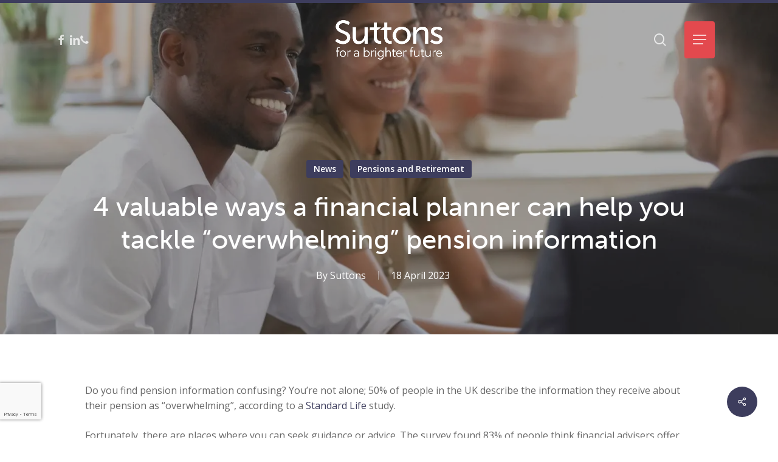

--- FILE ---
content_type: text/html; charset=UTF-8
request_url: https://www.suttonsifa.co.uk/news/4-valuable-ways-a-financial-planner-can-help-you-tackle-overwhelming-pension-information/
body_size: 38256
content:
<!doctype html>
<html lang="en-GB" class="no-js">
<head>
	<meta charset="UTF-8">
	<meta name="viewport" content="width=device-width, initial-scale=1, maximum-scale=1, user-scalable=0" /><style id="jetpack-boost-critical-css">@media all{.lines-button.x2 .lines:after,.lines-button.x2 .lines:before{transform-origin:50% 50%}.material #slide-out-widget-area.slide-out-from-right .off-canvas-social-links a{display:inline-block;margin-right:0;margin-left:0;overflow:hidden}#slide-out-widget-area ul{margin:0}#slide-out-widget-area ul li{list-style:none}.material #slide-out-widget-area.slide-out-from-right .off-canvas-social-links a i{font-size:18px;color:inherit;background-color:#fff0;text-align:center;position:relative;top:0}.material #slide-out-widget-area.slide-out-from-right .off-canvas-social-links a i:after{position:absolute;top:120%;left:0;transform:translate3d(0,0,0);width:100%}#slide-out-widget-area .widget.widget_nav_menu li{border-bottom:0;padding:0!important}#slide-out-widget-area .widget.widget_nav_menu li a{padding:6px 20px;display:block}.material #slide-out-widget-area[class*=slide-out-from-right] .off-canvas-menu-container li>a:after{position:absolute;display:block;bottom:-6px;left:0;width:100%;-webkit-transform:scaleX(0);transform:scaleX(0);border-top:2px solid #000;content:"";padding-bottom:inherit}#slide-out-widget-area .inner .off-canvas-menu-container li>a{font-size:20px;line-height:30px;font-family:"Open Sans";font-weight:700}#slide-out-widget-area .off-canvas-social-links li a,#slide-out-widget-area.slide-out-from-right .inner .off-canvas-menu-container li a{opacity:.7}#slide-out-widget-area .off-canvas-social-links li a{position:relative}#slide-out-widget-area .off-canvas-social-links{display:flex;flex-wrap:wrap}#slide-out-widget-area{overflow-y:scroll!important;overflow-x:hidden;-ms-overflow-style:none;scrollbar-width:none}#slide-out-widget-area::-webkit-scrollbar{display:none}#slide-out-widget-area:not(.fullscreen) .off-canvas-social-links li{display:inline-block;padding:0 6px 6px 0}#slide-out-widget-area .off-canvas-social-links li i{background-color:#fff0;font-size:18px;line-height:22px;top:0}#slide-out-widget-area .off-canvas-social-links li{margin-right:10px}#slide-out-widget-area .off-canvas-social-links li a{display:flex}#slide-out-widget-area .inner>div{margin-bottom:25px}#slide-out-widget-area .inner>div:first-of-type{margin-top:-7px}#slide-out-widget-area .inner-wrap>.inner{width:100%;height:100%}#slide-out-widget-area,#slide-out-widget-area a{color:#fff}body[data-full-width-header=false] #slide-out-widget-area .slide_out_area_close{position:absolute;right:22px;top:22px}body[data-full-width-header=false] #slide-out-widget-area .slide_out_area_close{display:block;font-family:"Open Sans";font-weight:400}body[data-full-width-header=false] #slide-out-widget-area .slide_out_area_close{backface-visibility:hidden;-webkit-backface-visibility:hidden;width:34px;height:34px;color:#ddd;font-size:18px;max-width:none;line-height:32px}#slide-out-widget-area .mobile-only{display:none}@media only screen and (min-width:1px) and (max-width:999px){body #slide-out-widget-area .slide_out_area_close{position:absolute;right:22px;top:22px;z-index:100}#slide-out-widget-area .mobile-only{display:block}}#slide-out-widget-area.slide-out-from-right .inner-wrap{opacity:0}#slide-out-widget-area.slide-out-from-right .inner-wrap>.inner{width:auto}body[data-slide-out-widget-area-style=slide-out-from-right] #slide-out-widget-area .off-canvas-social-links li:first-child a{margin-left:0!important}body[data-slide-out-widget-area-style=slide-out-from-right] #slide-out-widget-area .off-canvas-social-links li a i:after{z-index:10000}body[data-slide-out-widget-area-style=slide-out-from-right] #slide-out-widget-area .off-canvas-social-links li{padding:0}body[data-slide-out-widget-area-style=slide-out-from-right] #slide-out-widget-area .off-canvas-social-links li a{height:24px;display:block;width:auto;line-height:38px;opacity:1;margin:0 calc(var(--nectar-dynamic-social-icon-gap,14px)/2)!important;box-sizing:content-box;text-align:center}body[data-slide-out-widget-area-style=slide-out-from-right] #slide-out-widget-area .off-canvas-social-links li i:before{z-index:10;display:block;position:relative}body[data-slide-out-widget-area-style=slide-out-from-right].material #slide-out-widget-area .off-canvas-social-links li i{height:26px;width:auto}body.material[data-slide-out-widget-area-style=slide-out-from-right] #slide-out-widget-area .off-canvas-social-links li i{font-size:20px}body[data-slide-out-widget-area-style=slide-out-from-right] #slide-out-widget-area .off-canvas-social-links li i{line-height:28px;display:block;position:relative;top:auto;backface-visibility:hidden;vertical-align:middle}.ocm-effect-wrap .ocm-effect-wrap-inner{backface-visibility:hidden}#slide-out-widget-area.slide-out-from-right .bottom-meta-wrap,#slide-out-widget-area.slide-out-from-right .inner-wrap>.inner>div{-webkit-transform:translateX(110px);transform:translateX(110px)}}@media all{.wp-block-image img{box-sizing:border-box;height:auto;max-width:100%;vertical-align:bottom}ul{box-sizing:border-box}.screen-reader-text{border:0;clip-path:inset(50%);height:1px;margin:-1px;overflow:hidden;padding:0;position:absolute;width:1px;word-wrap:normal!important}html :where(img[class*=wp-image-]){height:auto;max-width:100%}:where(figure){margin:0 0 1em}.nectar-social.fixed>a:before{background-color:#000}@media only screen and (max-width:999px){.nectar-social.fixed>a{-webkit-transform:scale(0);transform:scale(0)}.nectar-social.fixed{margin:0;height:50px}}.nectar-social.fixed{position:fixed;right:34px;bottom:34px;height:50px;width:50px;line-height:50px;z-index:1000}.nectar-social.fixed>a{height:50px;width:50px;line-height:52px;text-align:center;display:block;position:absolute;bottom:0;left:0;z-index:10}.nectar-social.fixed>a:before{display:block;content:"";position:absolute;top:0;left:0;width:100%;height:100%;transform:translateZ(0);backface-visibility:hidden;border-radius:50%}.nectar-social.fixed>a>[class^=icon-].icon-default-style{font-size:16px;height:50px;width:50px;line-height:50px;color:#fff;left:-1px;top:0;z-index:10;position:relative}.nectar-social.fixed .nectar-social-inner{position:absolute;height:50px;width:50px;bottom:0;left:0;z-index:1;text-align:center}.nectar-social.fixed .nectar-social-inner a{display:block;line-height:36px;height:36px;padding:0;margin:0;width:36px;left:7px;position:absolute;opacity:0;border:none;top:0;box-shadow:0 7px 15px rgb(0 0 0/.2);border-radius:50%}.nectar-social.fixed .nectar-social-inner a:after,.nectar-social.fixed>a:after{background-color:#fff;position:absolute;width:100%;height:100%;top:0;left:0;opacity:0;content:"";display:block;border-radius:50%}.nectar-social.fixed .nectar-social-inner a:first-child{transform:translateY(0) scale(0);-webkit-transform:translateY(0) scale(0)}.nectar-social.fixed .nectar-social-inner a:nth-child(2){-webkit-transform:translateY(-36px) scale(0);transform:translateY(-36px) scale(0)}.nectar-social.fixed .nectar-social-inner a:nth-child(3){-webkit-transform:translateY(-86px) scale(0);transform:translateY(-86px) scale(0)}.nectar-social.fixed .nectar-social-inner a:nth-child(4){-webkit-transform:translateY(-136px) scale(0);transform:translateY(-136px) scale(0)}#ajax-content-wrap .nectar-social.fixed a i,body .nectar-social.fixed a i{color:#fff;font-size:14px;top:0;padding-right:0;display:block}#ajax-content-wrap .nectar-social.fixed .nectar-social-inner a i,body .nectar-social.fixed .nectar-social-inner a i{height:36px;line-height:36px;width:36px}.nectar-social.fixed .facebook-share{background-color:#6a75c8}.nectar-social.fixed .twitter-share{background-color:#6abaf7}.nectar-social.fixed .linkedin-share{background-color:#2e82d9}.nectar-social.fixed .pinterest-share{background-color:red}#page-header-bg[data-post-hs=default_minimal] h1{text-align:center;margin:0 auto}.nectar-social .social-text{display:none}.nectar-social .icon-default-style.steadysets-icon-share,body .facebook-share i,body .linkedin-share i,body .pinterest-share i,body .twitter-share i{background-color:#fff0;border-radius:0;font-weight:400;font-size:20px;height:20px;width:auto;line-height:20px;color:#ddd}.nectar-social .nectar-social-inner a,.nectar-social.fixed>a{text-decoration:none!important}.screen-reader-text{border:0;clip:rect(1px,1px,1px,1px);clip-path:inset(50%);height:1px;margin:-1px;overflow:hidden;padding:0;position:absolute!important;width:1px;word-wrap:normal!important}@font-face{font-family:FontAwesome;font-weight:400;font-display:block;font-style:normal}[class*=" icon-"],i[class*=fa-],i[class^=icon-]{font-family:FontAwesome;font-weight:400;font-style:normal;text-decoration:inherit;-webkit-font-smoothing:antialiased}[class*=" icon-"]:before,[class^=icon-]:before{text-decoration:inherit;speak:none}[class*=" icon-"],[class^=icon-]{display:inline;width:auto;height:auto;line-height:normal;vertical-align:baseline;background-image:none;background-position:0 0;background-repeat:repeat;margin-top:0}.fa{display:inline-block;font:normal normal normal 14px/1 FontAwesome;font-size:inherit;text-rendering:auto;-webkit-font-smoothing:antialiased;-moz-osx-font-smoothing:grayscale}.fa-phone:before{content:""}.fa-facebook:before{content:""}.fa-pinterest:before{content:""}.fa-linkedin:before{content:""}.fa-angle-up:before{content:""}.col{position:relative;display:block;width:100%}@media (min-width:691px){.col{margin-right:2%}}.col:last-child{margin-right:0}.col.col_last{margin-right:0}a,article,body,div,figure,form,h1,h3,h4,header,html,i,img,li,nav,p,span,ul{margin:0;padding:0;border:0;font-size:100%;font:inherit;vertical-align:baseline}html{max-width:100%;overflow-y:scroll;overflow-x:hidden}body{max-width:100%;overflow:hidden;background:#fff;font-family:"Open Sans",Helvetica,sans-serif;color:#676767;position:relative}ul{list-style:none}article,figure,header,nav{display:block}*{box-sizing:border-box}.container{margin:0 auto;position:relative;max-width:880px}.row{position:relative}.main-content>.row,header .row{margin-left:0;margin-right:0}.col:after,.row:after{content:"";display:block;height:0;clear:both;visibility:hidden}.row{padding-bottom:24px}@media (min-width:691px){.span_3{width:23.5%}.span_6{width:49%}.span_9{width:74.5%}.span_12{width:100%}}body{font-size:14px;-webkit-font-smoothing:antialiased;font-family:"Open Sans",Helvetica,sans-serif;font-weight:400;line-height:26px}body:not(.nectar-no-flex-height){display:flex;flex-direction:column;min-height:100vh}body:not(.nectar-no-flex-height) #ajax-content-wrap,body:not(.nectar-no-flex-height) .ocm-effect-wrap,body:not(.nectar-no-flex-height) .ocm-effect-wrap-inner{display:flex;flex-direction:column;flex-grow:1}body:not(.nectar-no-flex-height) .container-wrap{flex-grow:1}p{-webkit-font-smoothing:antialiased}.nectar-skip-to-content:not(:focus),.screen-reader-text{border:0;clip:rect(1px,1px,1px,1px);clip-path:inset(50%);height:1px;margin:-1px;overflow:hidden;padding:0;position:absolute!important;width:1px;word-wrap:normal!important}.nectar-skip-to-content-wrap{position:absolute;top:0;left:0}@media only screen and (min-width:1000px){.nectar-mobile-only{display:none}}@media only screen and (max-width:999px){.nectar-mobile-only.mobile-header{display:inline-block}}.nectar-mobile-only.mobile-header .inner{display:flex}#header-outer .screen-reader-text{height:1px}.container-wrap{background-color:#f8f8f8;position:relative;z-index:10;margin-top:0;padding-top:40px;padding-bottom:40px}body[data-header-resize="0"] .container-wrap{margin-top:0;padding-top:40px}a{color:#3555ff;text-decoration:none}h1{font-size:54px;line-height:62px;margin-bottom:7px}h3{font-size:22px;line-height:34px;margin-bottom:7px}h4{font-size:18px;line-height:32px;margin-bottom:7px}h1,h3,h4{color:#444;letter-spacing:0;-webkit-font-smoothing:antialiased;font-weight:600}p{padding-bottom:27px}.row .col p:last-child{padding-bottom:0}.container .row:last-child{padding-bottom:0}ul{margin-left:30px;margin-bottom:30px}ul li{list-style:disc;list-style-position:outside}#footer-outer ul,#header-outer nav>ul{margin:0}#footer-outer ul li,#header-outer ul li{list-style:none}.row .col h3,.row .col h4{margin-bottom:8px}.row .col img{margin-bottom:15px;max-width:100%;height:auto}#ajax-loading-screen .loading-icon{background-repeat:no-repeat;background-position:center center;display:block;position:absolute;opacity:0;top:0;left:0;width:100%;height:100%}body[data-bg-header=true] .container-wrap{padding-top:25px;margin-top:0!important;padding-bottom:40px}#header-space{height:90px;background-color:#fff}#header-outer{width:100%;top:0;left:0;position:fixed;padding:28px 0 0 0;background-color:#fff;z-index:9999;overflow:visible}#top #logo{width:auto;max-width:none;line-height:22px;font-size:22px;letter-spacing:-1px;color:#444;font-weight:600;align-self:center}#top #logo .starting-logo{position:absolute;top:0;opacity:0;left:0}#top #logo img{text-indent:-9999px;max-width:none;width:auto;margin-bottom:0;display:block}#header-outer[data-transparent-header=true] #top #logo img.stnd{position:relative}#top{position:relative;z-index:9998;width:100%}#top .container .row{padding-bottom:0}#top nav>ul{overflow:visible;min-height:1px;line-height:1px}body:not(.ascend) #top nav>.buttons{margin-left:15px}#header-outer #top nav>.buttons{right:0;height:100%;overflow:hidden}#top nav ul li{float:right}#top nav>ul>li{float:left}#top nav>ul>li>a{padding:0 10px 0 10px;display:block;color:#676767;font-size:14px;line-height:20px}#header-outer[data-lhe=animated_underline] #top nav>ul>li>a{padding-left:0;padding-right:0;margin-right:10px;margin-left:10px}#top nav ul li a,body[data-header-color=light] .mobile-header{color:#555}.sf-menu{line-height:1;float:left;margin-bottom:30px}.sf-menu,.sf-menu *{list-style:none outside none;margin:0;padding:0;z-index:10}.sf-menu{line-height:1}.sf-menu .menu-item a{outline:0 none}.sf-menu li{float:left;outline:0 none;line-height:0;font-size:12px;position:relative}.sf-menu a{display:block;position:relative;text-decoration:none}#top .span_9{position:static}@media only screen and (min-width:1000px){#header-outer:not([data-format=left-header]){padding-top:0}#header-outer:not([data-format=left-header]) #top>.container>.row,#header-outer:not([data-format=left-header]) #top>.container>.row nav,#header-outer:not([data-format=left-header]) #top>.container>.row nav>ul,#header-outer:not([data-format=left-header]) #top>.container>.row nav>ul>li{display:flex}#header-outer:not([data-format=left-header]) #top .span_3,#header-outer:not([data-format=left-header]) #top .span_9{display:flex;float:none;width:auto}#header-outer[data-format=centered-menu-bottom-bar] #top .span_9 nav{justify-content:center}#header-outer:not([data-format=left-header]) #top nav>.buttons{overflow:visible;height:auto}#header-outer:not([data-format=left-header]) #top nav>ul>li{align-items:center}#header-outer:not([data-format=left-header]) #top nav>ul{float:none;display:inline-block;vertical-align:middle}#header-outer[data-format=centered-menu-bottom-bar] .row{flex-direction:column}}@media only screen and (max-width:999px){#top .col.span_9{text-align:right;line-height:0}#header-outer .mobile-search .icon-salient-search,#top .span_9>.slide-out-widget-area-toggle>div{position:relative;display:block;top:50%;font-size:var(--nectar-header-mobile-icon-size,18px);transform:translateY(-50%);background-color:#fff0}#top .mobile-search,#top .span_9>.slide-out-widget-area-toggle{position:relative;width:auto;padding:0 10px;top:auto;right:auto;margin-bottom:0;margin-top:0;display:inline-block;vertical-align:middle;line-height:0;height:100%;transform:none}body[data-slide-out-widget-area-style=slide-out-from-right] .slide_out_area_close:before,body[data-slide-out-widget-area-style=slide-out-from-right].material a.slide_out_area_close:before{background-color:rgb(0 0 0/.06)}#top .mobile-search{padding:0 10px}#top .span_9>.slide-out-widget-area-toggle{padding-right:0}}#top nav ul #search-btn a,#top nav ul #search-btn a span,#top nav ul .slide-out-widget-area-toggle a{line-height:20px;height:20px}#top nav .buttons li{line-height:12px;position:relative}#top nav ul #search-btn a,#top nav ul .slide-out-widget-area-toggle a{padding:0;width:24px;text-align:center;display:block;background-position:right top;background-repeat:no-repeat;box-sizing:content-box}#top nav ul .slide-out-widget-area-toggle a{width:var(--nectar-ocm-icon-width,24px)}#top nav ul #search-btn a span{top:0;background-color:#fff0}.off-canvas-social-links li i{display:inline-block;text-align:center;vertical-align:middle}#top .mobile-search{display:none;text-align:right;z-index:10000}#top .span_9>.slide-out-widget-area-toggle{display:none;z-index:10000}.mobile-search .icon-salient-search{background-color:#fff0;color:#a9a9a9;line-height:34px;font-size:18px;width:18px}.material .mobile-search .icon-salient-search{color:#a9a9a9}#header-outer[data-transparent-header=true] #logo .dark-version{position:absolute}#search-outer{display:none}#header-outer .row .col.span_3,#header-outer .row .col.span_9{width:auto}#header-outer .row .col.span_9{float:right}#page-header-bg .container{z-index:100}#page-header-bg .page-header-bg-image-wrap{position:absolute;top:0;left:0;width:100%;height:100%;background-size:cover}.col{position:relative;float:left}i[class*=fa-]{display:inline-block;word-spacing:1px;position:relative;text-align:center;vertical-align:middle;max-width:100%}i[class^=icon-]{display:inline-block;text-align:center;vertical-align:middle}body [class^=icon-].icon-default-style{line-height:34px;height:34px;width:34px;margin-right:0;font-size:34px;color:#000;font-style:normal;background-color:#fff0}.row .col.section-title{margin:0;padding:0 0 36px 0;border-bottom:1px solid rgb(0 0 0/.15)}.row .col.section-title.blog-title{margin-bottom:14px}.row .col.section-title h1{margin-bottom:0;font-weight:600;position:relative}.row .col.section-title span{font-size:20px;line-height:20px;color:rgb(0 0 0/.45);top:0;position:relative;text-transform:none;padding-left:10px}.row .col.section-title span.author-leading,.row .col.section-title span.fn{padding-left:0}body[data-bg-header=true] .container-wrap{margin-top:0!important;padding-top:0!important}#page-header-wrap{height:60px;overflow:hidden;position:relative;background-color:#f8f8f8;-webkit-font-smoothing:antialiased}body.material #page-header-wrap,body[data-header-resize="0"] #page-header-wrap{margin-top:0}#page-header-bg{width:100%;height:60px;overflow:hidden;color:#fff;display:block!important;-webkit-font-smoothing:antialiased;position:relative;z-index:2}.page-header-bg-image{position:absolute;width:100%;height:100%;top:0;left:0;z-index:9;background-repeat:no-repeat;background-position:top center;background-size:cover}#page-header-bg .page-header-bg-image img{position:absolute;bottom:0;left:0;width:100%;height:100%;object-fit:cover}#page-header-bg[data-bg-pos=center] .page-header-bg-image img{object-position:center center}#page-header-bg[data-bg-pos=center] .page-header-bg-image{background-position:center center}body[data-header-resize="0"] #page-header-bg{margin-top:0}#page-header-bg[data-alignment-v=middle] .container,#page-header-bg[data-alignment-v=middle] .row{height:100%}#page-header-bg .span_6{width:100%}.single [data-post-hs=default_minimal] .page-header-bg-image:after{background-color:rgb(25 25 25/.35);position:absolute;top:0;left:0;height:100%;width:100%;content:" ";z-index:1;display:block}#page-header-bg .row{z-index:100;position:relative}body #page-header-bg .row,html:not(.js) #page-header-bg .row{visibility:visible}#page-header-bg h1{font-weight:600;font-size:44px;line-height:54px;margin-bottom:8px;display:block;color:#fff;z-index:101}#page-header-bg span{color:#fff}.single #page-header-bg #single-below-header>span{border-color:rgb(255 255 255/.25)}#page-header-bg .section-title{padding-bottom:0;margin-bottom:0}.single .row .section-title{padding:0;margin:0}#page-header-bg .span_6{top:50%;transform:translateY(-50%)}.post-area{padding-right:30px;margin-top:4px}.post-area.col_last{padding-left:20px;padding-right:0}.post-area.col_last.span_12{padding-left:0;float:none}.post-area>article .content-inner{margin-bottom:0;border-bottom:0}.post .content-inner{padding-bottom:80px}#single-below-header{margin-bottom:12px}#page-header-bg #single-below-header a,#single-below-header a{color:inherit}.post .post-content{position:relative;min-height:98px}.post-content{padding-left:95px}.post .content-inner{position:relative}#slide-out-widget-area{display:none}#slide-out-widget-area.slide-out-from-right{position:fixed;transform:translate(301px,0);top:0;right:0;width:300px;height:100%;z-index:10000;padding:33px;overflow:hidden}#slide-out-widget-area-bg{backface-visibility:hidden;background-color:rgb(0 0 0/.8);position:fixed;height:1px;width:1px;opacity:0;left:0;top:0;z-index:9996}#slide-out-widget-area .off-canvas-social-links li:first-child a{padding-left:0}#top nav ul .slide-out-widget-area-toggle a .lines,#top nav ul .slide-out-widget-area-toggle a .lines:after,#top nav ul .slide-out-widget-area-toggle a .lines:before{background-color:rgb(0 0 0/.4)}body .lines-button{line-height:0;font-size:0}.lines-button{top:9px;position:relative;display:block}.lines{display:block;width:var(--nectar-ocm-icon-width,1.4rem);height:3px;background-color:#ecf0f1;position:relative}.lines:after,.lines:before{display:block;width:var(--nectar-ocm-icon-width,1.4rem);height:3px;background:#ecf0f1;position:absolute;left:0;content:"";transform-origin:.142rem center}.lines:before{top:6px}.lines:after{top:-6px}#header-outer #top ul .slide-out-widget-area-toggle a .lines-button .lines,#header-outer.transparent #top nav ul .slide-out-widget-area-toggle a .lines-button .lines{background-color:transparent!important}@media only screen and (min-width:1000px){.slide-out-widget-area-toggle a{transform:translateZ(0)}}.slide-out-widget-area-toggle .lines-button:after{background-color:rgb(0 0 0/.4);display:inline-block;width:var(--nectar-ocm-icon-width,1.4rem);height:2px;position:absolute;left:0;top:0;content:"";transform:scale(1,1)}.slide-out-widget-area-toggle.mobile-icon .lines-button.x2 .lines:after,.slide-out-widget-area-toggle.mobile-icon .lines-button.x2 .lines:before,.slide-out-widget-area-toggle.mobile-icon .lines-button:after{background-color:#999}body #header-outer .lines-button{top:9px}.slide-out-widget-area-toggle.mobile-icon .lines-button:after{top:0!important}.slide-out-widget-area-toggle.mobile-icon .lines{background-color:#fff0}.slide-out-widget-area-toggle.mobile-icon .lines-button:after,.slide-out-widget-area-toggle.mobile-icon .lines:after,.slide-out-widget-area-toggle.mobile-icon .lines:before{height:2px!important;width:22px!important}.slide-out-widget-area-toggle a>span{transform-origin:center;display:block;height:21px}.slide-out-widget-area-toggle.mobile-icon a>span{height:20px}.post-area.col_last{float:right}input[type=text]{padding:10px;width:100%;font-size:14px;font-family:inherit;line-height:24px;color:#555;background-color:#f1f1f1;border:none}button[type=submit]{background-color:#333;padding:7px 11px;border:none;color:#fff;width:auto;font-weight:600;font-size:14px;border-radius:2px}@font-face{font-family:icomoon;font-weight:400;font-display:block;font-style:normal}.fa.fa-angle-up,.fa.fa-facebook,.fa.fa-linkedin,.fa.fa-pinterest,.icon-salient-search,.icon-salient-x-twitter{font-family:icomoon!important;speak:none;font-style:normal;font-weight:400;font-variant:normal;text-transform:none;line-height:1;-webkit-font-smoothing:antialiased}body .icon-salient-x-twitter:before{content:""}body .fa.fa-angle-up:before{content:""}body .fa.fa-pinterest:before{content:""}body .fa.fa-facebook:before{content:""}.fa.fa-linkedin:before{content:""}body .lines,body .lines:after,body .lines:before{height:2px}.icon-salient-search:before{content:""}#ajax-content-wrap .nectar-social.fixed>a>i,body .nectar-social.fixed>a>i{font-family:icomoon!important}#ajax-content-wrap .nectar-social.fixed>a>i:before,body .nectar-social.fixed>a>i:before{content:""}#top nav ul #search-btn a span{font-size:18px;color:rgb(0 0 0/.48)}#header-outer[data-format=centered-menu-bottom-bar] #top nav>.buttons{margin-left:15px}#header-outer[data-format=centered-menu-bottom-bar] #top nav{display:inline-block}#header-outer[data-format=centered-menu-bottom-bar] .span_9{text-align:center;line-height:1px}#header-outer[data-format=centered-menu-bottom-bar] .span_9,body.material #header-outer[data-format=centered-menu-bottom-bar]:not([data-format=left-header]) #top .span_9{float:none;width:100%}body #header-outer[data-format=centered-menu-bottom-bar] .span_3,body.material #header-outer[data-format=centered-menu-bottom-bar]:not([data-format=left-header]) #top .span_3{display:block;float:none;width:100%}body #header-outer[data-format=centered-menu-bottom-bar] .span_3{text-align:center}#header-outer[data-format=centered-menu-bottom-bar] #top .span_9{position:relative}#header-outer[data-format=centered-menu-bottom-bar] #top nav>ul .slide-out-widget-area-toggle{padding-top:0;padding-bottom:0}#header-outer[data-format=centered-menu-bottom-bar] #top #logo img{margin:0 auto}#header-outer[data-format=centered-menu-bottom-bar] #top #logo .starting-logo{position:absolute;margin-bottom:0;top:0;left:50%;transform:translateX(-50%) translateZ(0);-webkit-transform:translateX(-50%) translateZ(0)}@media only screen and (max-width:999px){#header-outer[data-format=centered-menu-bottom-bar] #top #logo .starting-logo{left:0;transform:none}}#header-outer[data-format=centered-menu-bottom-bar] #top .span_3 .slide-out-widget-area-toggle.mobile-icon{display:none}#header-outer[data-format=centered-menu-bottom-bar] #top .span_3{margin-right:0;z-index:100;line-height:0}#header-outer[data-format=centered-menu-bottom-bar].transparent #top .span_9:before{border-color:rgb(255 255 255/.13)}@media only screen and (max-width:999px){#header-outer[data-format=centered-menu-bottom-bar] #top .span_9:before{display:none}}#header-outer[data-format=centered-menu-bottom-bar] #top .span_3 nav.left-side[data-using-pull-menu=false] .nectar-social{left:-4px;position:relative}#header-outer[data-format=centered-menu-bottom-bar] #top .span_3 nav.left-side{position:absolute;left:0;top:0;height:100%}#header-outer[data-format=centered-menu-bottom-bar] #top .span_3 nav.right-side{position:absolute;right:0;top:0;z-index:100;height:100%}#header-outer[data-format=centered-menu-bottom-bar] .span_3 #logo{display:inline-block}#header-outer[data-transparent-header=true][data-format=centered-menu-bottom-bar] #logo .dark-version{position:relative}body.material #header-outer[data-format=centered-menu-bottom-bar] .span_9,body.material #header-outer[data-format=centered-menu-bottom-bar] .span_9 nav{display:-ms-flexbox;display:flex;width:100%}#header-outer[data-format=centered-menu-bottom-bar].transparent #top .span_3 nav>.buttons li i,#header-outer[data-format=centered-menu-bottom-bar].transparent #top .span_3 nav>.buttons li span{backface-visibility:hidden}#header-outer[data-format=centered-menu-bottom-bar] #top nav>ul>li[class*=button_]>a:before{-webkit-transform:translateY(-9px);transform:translateY(-9px)}#header-outer[data-format=centered-menu-bottom-bar] #top nav>ul>li[class*=button_]>a{line-height:1.25em}body.single-post[data-bg-header=true] .container-wrap{padding-top:40px!important}body.single-post.material[data-bg-header=true] .container-wrap{padding-top:80px!important}body.single .post .content-inner>h3{margin-top:10px}.single #page-header-bg #single-below-header span{color:rgb(255 255 255/.8)}.single #single-below-header span{font-size:16px}body[data-ext-responsive=true].single-post #page-header-bg[data-post-hs=default_minimal] h1,body[data-ext-responsive=true].single-post .container-wrap.no-sidebar .post-area{max-width:1000px;margin:0 auto!important}.single .post-content{padding-left:0}.single #single-below-header{margin-bottom:0}.single [data-post-hs=default_minimal] #single-below-header span{font-size:14px}.single #single-below-header:after{content:".";display:block;height:0;clear:both;visibility:hidden}.blog-title #single-below-header>span{padding:0 20px 0 20px;border-left:1px solid rgb(0 0 0/.1)}.blog-title #single-below-header>span:first-child{padding-left:0;border:none}.single.single-post .section-title h1{max-width:800px}.single .row .section-title{border-bottom:none}.single [data-post-hs=default_minimal] .section-title h1{max-width:none;padding-top:10px;padding-bottom:10px;margin-bottom:0}body[data-ext-responsive=true].single-post #page-header-bg[data-post-hs=default_minimal] h1{padding:20px 0 20px 0}.single .post-area.standard-minimal .post-content{padding-left:0}@media only screen and (min-width:1000px) and (max-width:1300px){body.single.single-post .section-title h1{max-width:620px}}@media only screen and (max-width:1130px) and (min-width:1000px){body.single.single-post .section-title h1{max-width:490px}}@media only screen and (min-width:1px) and (max-width:1000px){.single-post #page-header-bg[data-post-hs=default_minimal]{height:auto!important;padding-top:calc(50px + var(--nectar_hook_before_nav_content_height,0px));padding-bottom:50px}body.single-post #page-header-bg[data-post-hs=default_minimal][data-alignment-v=middle]:not(.fullscreen-header) .span_6{-webkit-transform:none!important;transform:none!important;top:0!important}}@media only screen and (max-width:690px){html body.single [data-post-hs=default_minimal] #single-below-header span{font-size:14px}.single #page-header-bg .span_6{margin-bottom:0}}@media only screen and (min-width:1px) and (max-width:999px){body.single-post #page-header-bg:not(.fullscreen-header):not([data-post-hs=default]){min-height:250px}}:root{--mobile-container-width:88%}@media only screen and (min-width:1300px){.container{max-width:1100px}}@media only screen and (min-width:1000px) and (max-width:1300px){#top nav>ul>li>a{padding-left:8px}}@media only screen and (min-width:691px) and (max-width:999px){.span_12,.span_3,.span_6,.span_9{width:100%;margin-left:0}.col{margin-bottom:25px}#header-outer .col{margin-bottom:0;margin-right:0}#ajax-content-wrap .post-area{padding-right:0}#page-header-bg .span_6 h1{font-size:32px;line-height:38px}#page-header-bg .span_6{top:auto!important;float:none}}@media only screen and (max-width:690px){.col{margin-bottom:25px}.post-area{margin-bottom:0}#header-outer .col{margin-bottom:0}#ajax-content-wrap .container .post .post-content{padding-left:0}#page-header-bg .span_6{margin-bottom:15px}#page-header-bg .span_6 h1,.single.single-post .section-title h1{font-size:24px;line-height:30px;margin-bottom:4px}#page-header-bg .span_6{top:auto!important;float:none}body #page-header-bg .section-title{padding:0}}@media only screen and (min-width:1px) and (max-width:999px){.container{max-width:var(--mobile-container-width)}#to-top:not(.mobile-enabled){display:none}body[data-ajax-transitions=true] #ajax-loading-screen[data-method=standard][data-disable-mobile="1"]{display:none}#page-header-bg .span_6{display:block!important}#header-outer #top #logo img,#header-outer[data-transparent-header=true][data-permanent-transparent=false] #logo .dark-version{margin-top:0!important}body #header-outer[data-format=centered-menu-bottom-bar] #top #logo img{margin:0}#header-outer[data-has-menu=true] #top .span_3,#header-outer[data-has-menu=true][data-mobile-fixed="1"] #top .span_3,body.material #header-outer[data-format=centered-menu-bottom-bar] #top .span_3{text-align:left}.material #header-outer[data-transparent-header=true][data-mobile-fixed="1"].transparent{overflow:visible}#header-outer[data-mobile-fixed="1"]{position:fixed!important}body #header-outer[data-transparent-header=true][data-remove-border=true],body #header-outer[data-transparent-header=true][data-remove-border=true].transparent{border:none}.container-wrap{z-index:11}#header-outer[data-permanent-transparent=false] #logo .dark-version,body #top #logo img{height:24px;margin-top:-3px;top:3px;position:relative}#header-outer #top #logo img,#header-outer[data-transparent-header=true][data-permanent-transparent=false] #logo .dark-version{top:0}#header-outer[data-permanent-transparent=false] #logo .dark-version,body.material #header-outer[data-permanent-transparent=false] #logo .dark-version{position:absolute}body #header-outer{margin-bottom:0;padding:12px 0}body #header-outer{position:relative}#slide-out-widget-area{top:0!important}#header-outer #logo{top:0;left:0}#header-space{display:none}#header-space[data-header-mobile-fixed="1"]{display:block}#top .mobile-search,#top .span_9>.slide-out-widget-area-toggle{display:inline-block}#top .col.span_3{left:0;top:0;z-index:100;width:100%}#top .col.span_3{position:relative}#header-outer #top .col.span_3{line-height:0}#header-outer #top .col.span_3 #logo{vertical-align:middle}#top .col.span_9{margin-left:0;margin-bottom:0;width:100%!important;float:none;z-index:100;position:static;display:flex;align-items:center}#header-outer[data-format=centered-menu-bottom-bar] #top .span_9,#top .col.span_9{min-height:0;width:auto!important;position:absolute!important;right:0;top:0;z-index:2000;height:100%}body[data-slide-out-widget-area=true] #top #logo{transform:none!important}body[data-slide-out-widget-area=true] #top .span_3{text-align:center}#header-outer .slide-out-widget-area-toggle .lines,#header-outer .slide-out-widget-area-toggle .lines-button,#header-outer .slide-out-widget-area-toggle .lines:after,#header-outer .slide-out-widget-area-toggle .lines:before{width:22px}#header-outer .slide-out-widget-area-toggle.mobile-icon .lines:after{top:-6px}body #header-outer .slide-out-widget-area-toggle.mobile-icon .lines:before{top:6px}#header-outer[data-mobile-fixed="1"] #top #logo,body[data-slide-out-widget-area=true] #top #logo{display:inline-block}body[data-slide-out-widget-area=true] #top .col.span_3{width:100%}body #slide-out-widget-area:not(.slide-out-from-right-hover) .slide_out_area_close{display:block}#slide-out-widget-area .widget_nav_menu{overflow-y:hidden;overflow-x:hidden}#header-outer #top nav>ul{width:auto;padding:15px 0 25px 0;margin:0 auto 0 auto;z-index:100000;position:relative}#top nav>ul li{display:block;width:auto;margin-left:0}#ajax-content-wrap .post-area{padding-right:0;margin-bottom:0}#header-outer #top nav{display:none!important}.main-content>div{padding-bottom:0}body #page-header-bg:not(.fullscreen-header) .row,body.single-post #page-header-bg:not(.fullscreen-header) .row{top:0!important}#header-outer:not([data-permanent-transparent="1"]),#page-header-wrap,#top{height:auto!important}#page-header-wrap{margin-top:0;overflow:visible}#page-header-bg .span_6{opacity:1!important}.post-area.col_last:not(.auto_meta_overlaid_spaced){padding-left:0!important}#page-header-bg[data-parallax="0"]{margin-top:-1px}#footer-widgets .container .row>div:last-child{margin-bottom:0!important}}@media screen and (max-width:782px){body{position:static}}@media only screen and (min-width:481px) and (max-width:1025px) and (orientation:landscape){#to-top{display:none}#page-header-bg .span_6{display:block!important;opacity:1!important}}p{padding-bottom:1.5em}#header-space{background-color:#fff}.material #footer-outer #footer-widgets .col ul li{padding:4px 0!important;border:none}@media only screen and (min-width:1000px){body #footer-outer .row{padding:75px 0}}#page-header-wrap,.container-wrap,.ocm-effect-wrap{background-color:#fff}#footer-outer #footer-widgets .col ul li{border:none;padding:4px 0}.material #footer-outer .widget li a,.material .widget li a{padding:0!important;border:none;color:inherit}body.material #header-outer[data-header-resize="0"]:not([data-format=left-header]):not(.scrolled-down):not(.fixed-menu){box-shadow:none}#top .slide-out-widget-area-toggle a span{overflow:hidden;width:var(--nectar-ocm-icon-width,22px)}#top .slide-out-widget-area-toggle a>span{position:relative}body.material #header-outer:not([data-format=left-header]) #top nav>.buttons>li{margin:0 14px}body.material #header-outer[data-transparent-header=true].transparent nav>ul>li>a{margin-bottom:0}body.material #header-outer #top nav>.buttons>li:last-child,body.material #header-outer[data-format=centered-menu-bottom-bar] #top nav>.buttons>.slide-out-widget-area-toggle{margin-right:0!important}body.material #header-outer:not([data-format=left-header]) #top nav>.buttons>.slide-out-widget-area-toggle{margin-right:0}body.material #header-outer #top nav>.buttons>li:first-child{margin-left:0}body.material #top nav ul #search-btn>div{padding-left:0;border-left:none!important}#top nav ul #search-btn a,#top nav ul #search-btn a span,#top nav ul .slide-out-widget-area-toggle a{height:21px;line-height:21px}body.material #top nav ul #search-btn a span{font-size:20px}body.material #header-outer:not([data-format=left-header]) #top nav>.buttons{margin-left:30px}.material #top nav>.buttons{padding-right:0!important}body[data-full-width-header=false] #slide-out-widget-area .slide_out_area_close{z-index:100}#footer-outer #footer-widgets .col ul li a{display:block}#footer-outer .widget h4{margin-bottom:15px}#to-top{border-radius:0!important;box-shadow:none}#ajax-content-wrap:after{background-color:rgb(0 0 0/.45);content:"";position:fixed;opacity:0;left:0;top:0;width:100%;height:100%;z-index:1000;transform:translateZ(0);backface-visibility:hidden}@media all and (-ms-high-contrast:none),(-ms-high-contrast:active){#ajax-content-wrap:after{display:none}}#slide-out-widget-area .inner .off-canvas-menu-container.mobile-only .menu.secondary-header-items{display:none}#slide-out-widget-area .mobile-only .menu.secondary-header-items{margin-top:25px}#header-outer .mobile-search .icon-salient-search{background-color:transparent!important;vertical-align:middle;font-size:18px}body #header-outer[data-lhe=animated_underline] #top nav>ul>li:not([class*=button_])>a .menu-title-text:after{transform-origin:0 0;bottom:-3px}#search-outer #search #close a:before,.slide_out_area_close:before{position:absolute;top:50%;left:50%;display:block;width:46px;height:46px;margin:-23px 0 0-23px;border-radius:50%;background-color:rgb(0 0 0/.05);content:"";transform:scale(1) translateZ(0)}#search-outer #search #close a:before{width:42px;height:42px;margin:-21px 0 0-21px}body.material .post .content-inner{border:none}body.material .comment-wrap{margin-top:0;padding-top:8%;padding-bottom:8%}body.material .comment-wrap[data-comments-open=false]{padding:0;margin-bottom:0;margin-top:0}.comments-section[data-author-bio=false] .comment-wrap{border:none}.comment-wrap{padding-top:30px}#slide-out-widget-area.slide-out-from-right{min-width:360px;padding-left:60px;padding-right:60px;z-index:5;overflow:hidden;transform:none}#ajax-content-wrap #slide-out-widget-area.slide-out-from-right{z-index:-1}#search-outer #search #close a:before,.slide_out_area_close:before{transform:scale(0)}#search-outer .close-wrap,.slide_out_area_close .close-wrap{-webkit-font-smoothing:subpixel-antialiased;transform-style:preserve-3d;position:absolute;top:50%;left:50%;transform:translateX(-50%) translateY(-50%) translateZ(0);width:20px;height:20px;display:block;overflow:hidden}#search-outer:not(.material-open) .close-line1,.slide_out_area_close .close-line1{transform:translateY(0) translateX(0) rotate(-45deg)}#search-outer:not(.material-open) .close-line2,.slide_out_area_close .close-line2{transform:translateY(0) translateX(0) rotate(45deg)}#search-outer .close-wrap .close-line,.slide_out_area_close .close-wrap .close-line{height:100%;width:2px;background:#fff;backface-visibility:hidden;position:absolute;border-radius:5px;left:9px}#search-outer .close-wrap .close-line{background-color:#000}#slide-out-widget-area.slide-out-from-right .inner>.off-canvas-menu-container{margin-top:0}#slide-out-widget-area[class*=slide-out-from-right] .off-canvas-menu-container{position:relative;top:auto}#slide-out-widget-area[class*=slide-out-from-right] .inner-wrap>.inner{height:auto}#slide-out-widget-area[class*=slide-out-from-right] .bottom-meta-wrap,#slide-out-widget-area[class*=slide-out-from-right] .off-canvas-menu-container,#slide-out-widget-area[class*=slide-out-from-right] .widget.widget_nav_menu>div{display:inline-block}#slide-out-widget-area[class*=slide-out-from-right] .off-canvas-menu-container{min-width:190px}@media only screen and (min-width:1000px){#slide-out-widget-area[class*=slide-out-from-right] .off-canvas-menu-container.mobile-only{display:none}}#slide-out-widget-area[class*=slide-out-from-right] .widget.widget_nav_menu li a{padding-left:0;padding-right:0}#slide-out-widget-area[class*=slide-out-from-right] .inner-wrap{margin:auto 0;position:relative}#slide-out-widget-area[class*=slide-out-from-right]{display:flex}#slide-out-widget-area.slide-out-from-right,#slide-out-widget-area.slide-out-from-right:not(.fullscreen-alt):not(.fullscreen){background-color:transparent!important}#slide-out-widget-area[class*=slide-out-from-right] .off-canvas-menu-container li a{font-size:22px;line-height:28px;font-family:"Open Sans";font-weight:400}#slide-out-widget-area-bg.slide-out-from-right{opacity:1;height:100%;width:100%;z-index:1;visibility:hidden}#ajax-content-wrap>#slide-out-widget-area-bg.slide-out-from-right{visibility:hidden}body[data-slide-out-widget-area-style=slide-out-from-right] #slide-out-widget-area.slide-out-from-right{transform:none}body[data-slide-out-widget-area-style=slide-out-from-right] .slide-out-widget-area-toggle{z-index:100}body[data-slide-out-widget-area-style=slide-out-from-right] .slide_out_area_close{position:absolute;right:50px;top:50px;z-index:8;display:block}#slide-out-widget-area.slide-out-from-right .inner-wrap,#slide-out-widget-area.slide-out-from-right .off-canvas-menu-container{width:100%}body:not(.material-ocm-open) #slide-out-widget-area.slide-out-from-right{visibility:hidden}@media only screen and (min-width:1000px){body[data-slide-out-widget-area-style=slide-out-from-right] .slide_out_area_close{opacity:0;position:fixed;right:-100px;top:50%;transform:translateY(-50%) translateX(100%);z-index:10000}body[data-slide-out-widget-area-style=slide-out-from-right] .slide_out_area_close:before{background-color:#f91b39;box-shadow:0 16px 44px rgb(0 0 0/.3)}}body[data-slide-out-widget-area-style=slide-out-from-right] .ocm-effect-wrap{transform-origin:center;position:relative;z-index:10}body:not(.nectar-no-flex-height) .ocm-effect-wrap-inner,body[data-slide-out-widget-area-style=slide-out-from-right]:not(.nectar-no-flex-height) .ocm-effect-wrap{height:auto!important}.lines:after{top:-7px}.lines:before{top:7px}body #header-outer .icon-salient-search:before,body.material #header-outer .icon-salient-search:before{content:""}@media only screen and (max-width:450px){#slide-out-widget-area.slide-out-from-right{min-width:85vw;width:85vw;padding-left:40px;padding-right:40px}}@media only screen and (min-width:1000px){#slide-out-widget-area.slide-out-from-right{min-width:33.3vw;padding-left:4%;padding-right:4%}}body.material #slide-out-widget-area[class*=slide-out-from-right] .off-canvas-menu-container li{margin-bottom:12px;line-height:1.2}body.material #slide-out-widget-area.slide-out-from-right .off-canvas-menu-container li a{position:relative;display:inline-block}body.material #slide-out-widget-area.slide-out-from-right .off-canvas-menu-container>.menu>li a{opacity:1}body.material #slide-out-widget-area[class*=slide-out-from-right] .off-canvas-menu-container li a:after{transform-origin:left;bottom:-2px;border-color:#fff}input[type=text]{background-color:rgb(0 0 0/.04);border-radius:4px;border:2px solid #fff0}.nectar_widget[class*=nectar_blog_posts_]>li{counter-increment:step-counter;position:relative;min-height:40px;border-bottom:0;line-height:40px}.widget .nectar_widget[class*=nectar_blog_posts_]>li:last-child{margin-bottom:0}.widget .nectar_widget[class*=nectar_blog_posts_]>li a{display:block;line-height:26px;vertical-align:middle}.widget .nectar_widget[class*=nectar_blog_posts_]>li .post-date,.widget .nectar_widget[class*=nectar_blog_posts_]>li .post-title{z-index:10;position:relative;display:block}body .widget .nectar_widget[class*=nectar_blog_posts_]>li .post-title{font-size:16px;line-height:22px}body .widget .nectar_widget[class*=nectar_blog_posts_]>li .post-date{font-size:13px;line-height:14px;margin-top:6px}.widget .nectar_widget[class*=nectar_blog_posts_][data-style=featured-image-left]>li a .popular-featured-img{overflow:hidden;border-radius:5px;height:65px;width:65px;position:absolute;display:block;content:"";left:0;top:50%;z-index:10;-ms-transform:translateY(-50%);-webkit-transform:translateY(-50%);transform:translateY(-50%)}.widget .nectar_widget[class*=nectar_blog_posts_][data-style=featured-image-left]>li a .meta-wrap{width:calc(100% - 71px);padding-left:25px}.widget .nectar_widget[class*=nectar_blog_posts_][data-style=featured-image-left]>li{min-height:55px;padding-top:0;padding-bottom:0}.widget .nectar_widget[class*=nectar_blog_posts_][data-style=featured-image-left]>li a .popular-featured-img img{width:100%}.widget .nectar_widget[class*=nectar_blog_posts_][data-style=featured-image-left]>li{margin-bottom:28px}#footer-outer #footer-widgets .widget .nectar_widget[class*=nectar_blog_posts_][data-style=featured-image-left]>li{margin-bottom:15px}.widget .nectar_widget[class*=nectar_blog_posts_][data-style=featured-image-left]>li a .meta-wrap,.widget .nectar_widget[class*=nectar_blog_posts_][data-style=featured-image-left]>li a .popular-featured-img{position:relative;-webkit-transform:none;transform:none;top:0;display:inline-block;vertical-align:middle}@media only screen and (min-width:1px) and (max-width:999px){.widget .nectar_widget[class*=nectar_blog_posts_][data-style=featured-image-left]>li a .popular-featured-img{width:80px;height:80px}.widget .nectar_widget[class*=nectar_blog_posts_][data-style=featured-image-left]>li{min-height:80px;line-height:80px}.widget .nectar_widget[class*=nectar_blog_posts_]>li a{display:inline-block}.widget .nectar_widget[class*=nectar_blog_posts_][data-style=featured-image-left]>li a{display:block}.widget .nectar_widget[class*=nectar_blog_posts_][data-style=featured-image-left]>li a .meta-wrap{width:calc(100% - 90px)}}body [class^=icon-].icon-default-style,body a{color:#3d3d5d}body[data-form-submit=see-through] button[type=submit]{color:#3d3d5d!important}#slide-out-widget-area,[class*=" icon-"],body.material #slide-out-widget-area-bg.slide-out-from-right{background-color:#3d3d5d}body[data-button-style*=rounded] #to-top:after{background-color:#3d3d5d!important}#header-outer[data-lhe=animated_underline] #top nav>ul>li>a .menu-title-text:after,.material #search-outer #search input[type=text]{border-color:#3d3d5d}body[data-form-submit=see-through] button[type=submit],body[data-form-submit=see-through] button[type=submit]:not(.search-widget-btn){border-color:#3d3d5d!important}body[data-slide-out-widget-area-style=slide-out-from-right]:not([data-header-color=custom]).material .slide_out_area_close:before{background-color:#e3494e}#page-header-wrap,.container-wrap,.material .ocm-effect-wrap,body{background-color:var(--nectar-page-background-color,#fff)}#footer-outer{background-color:#c2bfb6!important}#footer-outer #footer-widgets{border-bottom:none}#footer-outer,#footer-outer a:not(.nectar-button){color:#fff!important}#footer-outer #footer-widgets .widget h4{color:#777!important}body #slide-out-widget-area-bg{background-color:rgb(0 0 0/.8)}.single-post #page-header-bg[data-post-hs=default_minimal] .page-header-bg-image:after{background-color:#2d2d2d;opacity:.4}.single-post #page-header-bg[data-post-hs=default_minimal]{background-color:#2d2d2d}@media only screen and (min-width:1000px){#header-outer[data-format=centered-menu-bottom-bar] #top .span_9 nav>ul>li:not(#social-in-menu):not(#nectar-user-account):not(#search-btn):not(.slide-out-widget-area-toggle)>a{margin-bottom:28px}#header-outer #logo{margin-top:28px;margin-bottom:28px;position:relative}}#header-outer #logo img{height:65px}#header-outer[data-lhe=animated_underline] #top nav>ul>li>a{margin-left:10px;margin-right:10px}#header-space{height:calc(169px + var(--nectar_hook_before_nav_content_height,0px))}@media only screen and (max-width:999px){#header-space{height:calc(74px + var(--nectar_hook_before_nav_content_height,0px))}}@media only screen and (max-width:999px){#header-outer[data-permanent-transparent=false] #logo .dark-version,body #top #logo img{height:50px!important}}body #header-outer{background-color:#fff}#header-outer #social-in-menu{align-items:center;justify-content:center;gap:var(--nectar-dynamic-social-icon-gap,14px)}#header-outer #social-in-menu i{font-size:18px;color:inherit;background-color:#fff0;text-align:center;position:relative;top:0}#header-outer #social-in-menu a{line-height:1}#header-outer #social-in-menu i{width:auto;height:auto}#header-outer #social-in-menu i{display:inline-block;text-align:center;vertical-align:middle}#header-outer #social-in-menu a{display:inline-block;margin-right:0;margin-left:0;position:relative;overflow:hidden}#header-outer #social-in-menu a i:after{position:absolute;top:120%;left:0;transform:translate3d(0,0,0);width:100%}#header-outer #social-in-menu a i:before{width:100%}#header-outer #social-in-menu [class*=fa-]:after{text-decoration:inherit;display:block;speak:none}#header-outer #social-in-menu i.fa-facebook{width:28px}#header-outer[data-lhe=animated_underline] #top nav>ul>#social-in-menu>a{margin-left:0;margin-right:0;padding-right:0;padding-left:0}#header-outer #social-in-menu .fa-facebook:after,.material #slide-out-widget-area.slide-out-from-right .off-canvas-social-links .fa-facebook:after{content:""}#header-outer #social-in-menu .fa-linkedin:after,.material #slide-out-widget-area.slide-out-from-right .off-canvas-social-links .fa-linkedin:after{content:""}#header-outer #social-in-menu .fa-phone:after,.material #slide-out-widget-area.slide-out-from-right .off-canvas-social-links .fa-phone:after{content:""}@media only screen and (max-width:999px){#search-outer #search #close a:before,body.material #header-outer #search-outer #search #close a:before{height:28px;width:28px;margin:-14px 0 0-14px}.material #search-outer #search #close a span{font-size:13px;height:13px;line-height:13px;top:6px}#search-outer #search #close a span{font-size:16px;height:16px;line-height:16px}#search-outer #search #close a{height:14px}#search-outer #search #close,body.material #header-outer #search-outer #search #close{top:0;right:-5px}#search-outer #search #close a,body.material #header-outer #search-outer #search #close a{right:8px;top:9px}}#search-outer{top:0;left:0;width:100%;height:100%;position:absolute;z-index:10000;overflow:visible;display:none;background-color:#fff}#search-box .search-box__button{opacity:0;position:absolute;top:50%;height:42px;margin-top:-3px;transform:translateY(-50%);right:55px;background-color:rgb(0 0 0/.05)!important;color:inherit;padding:5px 15px;border:none}#search-box{position:relative}#search-outer .container{overflow:visible;width:100%}#search-outer #search input[type=text]{width:100%;color:#888;font-size:43px;line-height:43px;position:relative;padding:0;background-color:#fff0;border:0;box-shadow:none;font-family:"Open Sans";font-weight:700;text-transform:uppercase;letter-spacing:1px}#search-outer>#search form{width:92%;float:left}#search-outer #search #close{list-style:none}#search-outer #search #close a{position:absolute;right:0;top:24px;display:block;width:24px;height:17px;line-height:22px;z-index:10}#search-outer #search #close a span:not(.close-line){color:#a0a0a0;font-size:18px;height:20px;line-height:19px;background-color:#fff0}#header-outer #search{position:relative}body #search-outer #search #close a span{font-size:20px}@media only screen and (min-width:1px) and (max-width:999px){body.material #search-outer #search form input[type=text][name]{font-size:16px;line-height:40px;border-bottom-width:2px;padding-right:50px}body.material #search-outer{height:30vh}body.material #search-outer{min-height:200px}body.material #search-outer .col{margin-bottom:0}}@media screen and (max-width:999px){body.material #header-outer #search-outer,body.material #search-outer{height:200px;transform:translate3d(0,-200px,0)}#header-outer #search-outer #search #close,#header-outer #search-outer #search-box,#search-outer #search #close,#search-outer #search-box{transform:translate3d(0,200px,0)}}body.material #search-outer{background-color:#fff0;height:35vh;position:absolute;transform:translate3d(0,-35vh,0);z-index:2000!important;padding:0;top:-1px}body.material #search-outer #search .container{height:auto!important;float:none;width:100%}#header-outer #search-outer:before{position:absolute;left:0;top:0;height:100%;width:100%;display:block;background-color:#fff;transform:scaleY(0);transform-origin:top}.material #header-outer #search-outer:before{content:"";transform:none;backface-visibility:hidden}.material #search-outer{display:block;overflow:hidden}#search-outer #search{max-width:1200px;position:relative;z-index:10;margin:0 auto;height:100%;display:flex;align-items:center}.material #header-outer #search-outer #search,.material #search-outer #search{padding:0}#search-outer #search #close,#search-outer #search-box{transform:translate3d(0,35vh,0);opacity:0}body #search-outer #search input[type=text]{height:auto!important;text-transform:none;color:#000;border-radius:0;border-bottom:2px solid #3452ff}body #search-outer #search input[type=text],body.material #search-outer #search form input[type=text]{font-size:60px}body.material #search-outer #search input[type=text]{line-height:60px}@media only screen and (min-width:1000px){body #search-outer #search input[type=text]{height:90px!important}body.material #search-outer #search #search-box input[type=text]{line-height:90px}}body[data-header-color=light] #header-outer #search-outer input::-webkit-input-placeholder{color:#000}#header-outer #search-outer input::-moz-placeholder,#header-outer #search-outer input::-webkit-input-placeholder{color:#888}body.material #search-outer>#search form{width:100%;float:none}#search-outer #search #close{position:absolute;right:40px}body.material #search-outer #search input[type=text]{padding-right:70px}body.material #search-outer #search #close a{right:64px;top:16px}#search-outer #search .span_12 span{display:block;color:rgb(0 0 0/.4);margin-top:15px}@media only screen and (max-width:999px){#search-outer #search .span_12 span{display:none}}body.material #search-outer #search #close a span{color:#000}@media only screen and (min-width:1000px){body.material #search-outer #search #search-box input[type=text]{font-size:48px;line-height:1;height:76px!important}#search-outer #search .span_12 form>span{position:absolute;bottom:-40px;left:0}#search-outer #search #close{top:50%;margin-top:-28px}}#header-outer[data-box-shadow=small]{box-shadow:0 0 3px 0 rgb(0 0 0/.22)}.lines:before{width:calc(var(--nectar-ocm-icon-width,22px)*.75)}body #header-outer .slide-out-widget-area-toggle.mobile-icon .lines:before{width:calc(var(--nectar-ocm-icon-width,22px)*.75)!important}:root{--nectar-ocm-icon-width:22px}@media only screen and (max-width:999px){:root{--nectar-ocm-icon-width:1.4rem}}#header-outer[data-lhe=animated_underline] li>a .menu-title-text{position:relative}#header-outer[data-lhe=animated_underline] nav>ul>li:not([class*=button_])>a .menu-title-text:after{position:absolute;display:block;bottom:-6px;left:0;width:100%;-ms-transform:scaleX(0);-webkit-transform:scaleX(0);transform:scaleX(0);border-top:2px solid #000;content:"";padding-bottom:inherit}:root{--nectar-border-thickness:2px}body.material #header-outer[data-transparent-header=true].transparent{box-shadow:none}body #header-outer[data-transparent-header=true].transparent{background-color:transparent!important;-webkit-box-shadow:none;box-shadow:none;border-bottom:1px solid rgb(255 255 255/.25)}body.material #header-outer[data-transparent-header=true].transparent{border-bottom:0}body #header-outer[data-transparent-header=true].transparent nav>ul>li>a{margin-bottom:-1px}#header-outer[data-transparent-header=true] #logo .starting-logo,#header-outer[data-transparent-header=true].transparent #logo img{opacity:0;-ms-filter:"alpha(opacity=0)"}#header-outer[data-transparent-header=true].transparent #logo .starting-logo{opacity:1;-ms-filter:"alpha(opacity=100)"}body #header-outer[data-transparent-header=true][data-remove-border=true]{border:none!important}#header-outer[data-transparent-header=true].transparent>header #logo img.dark-version{opacity:0!important}#header-outer.transparent #top #logo{color:#fff}#header-outer.transparent[data-permanent-transparent=false] #top .slide-out-widget-area-toggle.mobile-icon i:after,#header-outer.transparent[data-permanent-transparent=false] #top .slide-out-widget-area-toggle.mobile-icon i:before{background-color:#fff!important}#header-outer.transparent #top nav ul #search-btn a .icon-salient-search,#header-outer.transparent #top nav>.sf-menu>li>a,#header-outer.transparent #top nav>ul>li>a{color:#fff!important;opacity:.75;will-change:opacity,color}#header-outer.transparent[data-permanent-transparent=false]:not(.dark-slide) #top .span_9>a[class*=mobile-]>*{opacity:1;color:#fff!important}#header-outer[data-lhe=animated_underline].transparent #top nav>ul>li>a .menu-title-text:after{border-color:#fff!important}#header-outer.transparent>#top nav ul .slide-out-widget-area-toggle .lines-button:after,#header-outer.transparent>#top nav ul .slide-out-widget-area-toggle a .lines,#header-outer.transparent>#top nav ul .slide-out-widget-area-toggle a .lines:after,#header-outer.transparent>#top nav ul .slide-out-widget-area-toggle a .lines:before{background-color:#fff!important}#header-outer.transparent #top nav ul .slide-out-widget-area-toggle a .lines,#header-outer.transparent:not(.side-widget-open) #top nav ul .slide-out-widget-area-toggle a .lines-button:after{opacity:.75}@media only screen and (min-width:1000px){.container,.material #search-outer #search{max-width:1425px;width:100%;margin:0 auto;padding:0 90px}#search-outer #search #close a{right:90px}body.material #search-outer #search #close{right:90px}body.material #search-outer #search #close a{right:12px}}@media only screen and (min-width:1000px){.container,.material #search-outer #search{max-width:1425px}}html body{--wp--style--global--content-size:1425px;--wp--style--global--wide-size:1725px}body[data-form-submit=see-through] button[type=submit]:not(.search-widget-btn){background-color:transparent!important;border:2px solid #000}body input[type=text]{font-size:14px}#ajax-loading-screen{background-color:#fff;width:100%;height:100%;position:fixed;top:0;left:0;display:none;z-index:1000000000}body[data-ajax-transitions=true] #ajax-loading-screen[data-method=standard],body[data-ajax-transitions=true] #ajax-loading-screen[data-method=standard] .loading-icon{display:block;opacity:1}#ajax-loading-screen .material-icon{position:absolute;top:50%;left:50%;transform:translateX(-50%) translateY(-50%)}.nectar-material-spinner circle{stroke-dasharray:187;stroke-dashoffset:0;transform-origin:center}body[data-button-style*=slightly_rounded] #page-header-bg[data-post-hs=default_minimal] .inner-wrap>a,body[data-button-style*=slightly_rounded] button,body[data-button-style*=slightly_rounded] button[type=submit]{border-radius:4px!important;-webkit-border-radius:4px!important;box-shadow:none}#footer-outer{color:#ccc;position:relative;z-index:10;background-color:#252525}#footer-outer .row{padding:55px 0;margin-bottom:0}#footer-outer .widget h4{color:#777;font-size:14px;font-weight:600;margin-bottom:20px}#footer-outer .widget{margin-bottom:30px}#footer-outer a{color:#ccc}#footer-outer .widget ul li{margin-bottom:7px}#footer-outer .col{z-index:10;min-height:1px}#footer-outer #footer-widgets .col ul li{padding:8px 0;list-style:none;margin-bottom:0;border-bottom:1px solid #444}#footer-outer #footer-widgets .col ul li:last-child{margin-bottom:0}#footer-outer #footer-widgets .col ul li:first-child,#footer-outer #footer-widgets .col ul li:first-child>a{padding-top:0!important}@media only screen and (min-width:691px) and (max-width:999px){#footer-widgets .container .col{margin-left:15px;width:48%}#footer-widgets .container .col.span_6{margin-left:0;margin-right:15px;padding:15px;margin-bottom:0}#footer-widgets .container .row>div:last-child{margin-right:0}}@media only screen and (min-width:1px) and (max-width:999px){#footer-widgets .container .col{margin-bottom:40px}}#to-top{display:block;position:fixed;text-align:center;line-height:12px;right:17px;bottom:0;transform:translateY(105%);color:#fff;border-radius:2px;-webkit-border-radius:2px;z-index:9994;height:29px;width:29px;background-color:rgb(0 0 0/.25);background-repeat:no-repeat;background-position:center}body[data-button-style*=rounded] #to-top{background-color:rgb(0 0 0/.25)}body[data-button-style*=rounded] #to-top:after,body[data-button-style*=rounded] #to-top:before{display:block;content:" ";height:100%;width:100%;position:absolute;top:0;left:0;z-index:1;background-color:#000;transform:scale(0);-webkit-transform:scale(0);border-radius:100px;-webkit-border-radius:100px}body[data-button-style*=rounded] #to-top:before{background-color:rgb(255 255 255/.25);transform:scale(1);-webkit-transform:scale(1);opacity:0;z-index:2}body[data-button-style*=rounded] #to-top{overflow:hidden}body[data-button-style*=rounded] #to-top i.fa-angle-up{-webkit-transform:translate(0,0);transform:translate(0,0)}#to-top i{line-height:29px;width:29px;height:29px;font-size:14px;top:0;left:0;text-align:center;position:relative;z-index:10;background-color:#fff0}body[data-button-style*=slightly_rounded] #to-top{border-radius:200px!important;-webkit-border-radius:200px!important}.single [data-post-hs=default_minimal] #single-below-header span,.widget ul.nectar_widget[class*=nectar_blog_posts_]>li .post-date,body{font-family:Open Sans;letter-spacing:0;font-size:16px;line-height:25px}.single #single-below-header span{font-family:Open Sans}@media only screen and (max-width:1300px) and (min-width:1000px){body{font-size:16px;line-height:25px}}@media only screen and (max-width:999px) and (min-width:691px){body{font-size:16px;line-height:25px}}@media only screen and (max-width:690px){body{font-size:16px;line-height:25px}}}</style><meta name='robots' content='index, follow, max-image-preview:large, max-snippet:-1, max-video-preview:-1' />

<!-- Google Tag Manager for WordPress by gtm4wp.com -->

<!-- End Google Tag Manager for WordPress by gtm4wp.com -->
	<!-- This site is optimized with the Yoast SEO plugin v26.7 - https://yoast.com/wordpress/plugins/seo/ -->
	<title>4 valuable ways a financial planner can help you tackle “overwhelming” pension information - Suttons IFA</title>
	<meta name="description" content="Half of people in the UK say pension information is “overwhelming”. Working with a financial planner could give you confidence about your retirement and a clear plan to follow. Here are four reasons why working with a professional could be useful." />
	<link rel="canonical" href="https://www.suttonsifa.co.uk/news/4-valuable-ways-a-financial-planner-can-help-you-tackle-overwhelming-pension-information/" />
	<meta property="og:locale" content="en_GB" />
	<meta property="og:type" content="article" />
	<meta property="og:title" content="4 valuable ways a financial planner can help you tackle “overwhelming” pension information - Suttons IFA" />
	<meta property="og:description" content="Half of people in the UK say pension information is “overwhelming”. Working with a financial planner could give you confidence about your retirement and a clear plan to follow. Here are four reasons why working with a professional could be useful." />
	<meta property="og:url" content="https://www.suttonsifa.co.uk/news/4-valuable-ways-a-financial-planner-can-help-you-tackle-overwhelming-pension-information/" />
	<meta property="og:site_name" content="Suttons IFA" />
	<meta property="article:published_time" content="2023-04-18T09:04:52+00:00" />
	<meta property="article:modified_time" content="2023-04-18T09:13:23+00:00" />
	<meta property="og:image" content="https://www.suttonsifa.co.uk/wp-content/uploads/2023/04/2-1024x680.jpg" />
	<meta property="og:image:width" content="1024" />
	<meta property="og:image:height" content="680" />
	<meta property="og:image:type" content="image/jpeg" />
	<meta name="author" content="Suttons" />
	<meta name="twitter:card" content="summary_large_image" />
	<meta name="twitter:label1" content="Written by" />
	<meta name="twitter:data1" content="Suttons" />
	<meta name="twitter:label2" content="Estimated reading time" />
	<meta name="twitter:data2" content="4 minutes" />
	<script data-jetpack-boost="ignore" type="application/ld+json" class="yoast-schema-graph">{"@context":"https://schema.org","@graph":[{"@type":"Article","@id":"https://www.suttonsifa.co.uk/news/4-valuable-ways-a-financial-planner-can-help-you-tackle-overwhelming-pension-information/#article","isPartOf":{"@id":"https://www.suttonsifa.co.uk/news/4-valuable-ways-a-financial-planner-can-help-you-tackle-overwhelming-pension-information/"},"author":{"name":"Suttons","@id":"https://www.suttonsifa.co.uk/#/schema/person/a35d3552fc4af75743032ce16d7f05be"},"headline":"4 valuable ways a financial planner can help you tackle “overwhelming” pension information","datePublished":"2023-04-18T09:04:52+00:00","dateModified":"2023-04-18T09:13:23+00:00","mainEntityOfPage":{"@id":"https://www.suttonsifa.co.uk/news/4-valuable-ways-a-financial-planner-can-help-you-tackle-overwhelming-pension-information/"},"wordCount":781,"image":{"@id":"https://www.suttonsifa.co.uk/news/4-valuable-ways-a-financial-planner-can-help-you-tackle-overwhelming-pension-information/#primaryimage"},"thumbnailUrl":"https://www.suttonsifa.co.uk/wp-content/uploads/2023/04/2.jpg","articleSection":["News","Pensions and Retirement"],"inLanguage":"en-GB"},{"@type":"WebPage","@id":"https://www.suttonsifa.co.uk/news/4-valuable-ways-a-financial-planner-can-help-you-tackle-overwhelming-pension-information/","url":"https://www.suttonsifa.co.uk/news/4-valuable-ways-a-financial-planner-can-help-you-tackle-overwhelming-pension-information/","name":"4 valuable ways a financial planner can help you tackle “overwhelming” pension information - Suttons IFA","isPartOf":{"@id":"https://www.suttonsifa.co.uk/#website"},"primaryImageOfPage":{"@id":"https://www.suttonsifa.co.uk/news/4-valuable-ways-a-financial-planner-can-help-you-tackle-overwhelming-pension-information/#primaryimage"},"image":{"@id":"https://www.suttonsifa.co.uk/news/4-valuable-ways-a-financial-planner-can-help-you-tackle-overwhelming-pension-information/#primaryimage"},"thumbnailUrl":"https://www.suttonsifa.co.uk/wp-content/uploads/2023/04/2.jpg","datePublished":"2023-04-18T09:04:52+00:00","dateModified":"2023-04-18T09:13:23+00:00","author":{"@id":"https://www.suttonsifa.co.uk/#/schema/person/a35d3552fc4af75743032ce16d7f05be"},"description":"Half of people in the UK say pension information is “overwhelming”. Working with a financial planner could give you confidence about your retirement and a clear plan to follow. Here are four reasons why working with a professional could be useful.","breadcrumb":{"@id":"https://www.suttonsifa.co.uk/news/4-valuable-ways-a-financial-planner-can-help-you-tackle-overwhelming-pension-information/#breadcrumb"},"inLanguage":"en-GB","potentialAction":[{"@type":"ReadAction","target":["https://www.suttonsifa.co.uk/news/4-valuable-ways-a-financial-planner-can-help-you-tackle-overwhelming-pension-information/"]}]},{"@type":"ImageObject","inLanguage":"en-GB","@id":"https://www.suttonsifa.co.uk/news/4-valuable-ways-a-financial-planner-can-help-you-tackle-overwhelming-pension-information/#primaryimage","url":"https://www.suttonsifa.co.uk/wp-content/uploads/2023/04/2.jpg","contentUrl":"https://www.suttonsifa.co.uk/wp-content/uploads/2023/04/2.jpg","width":2560,"height":1700,"caption":"A couple talking to a financial planner."},{"@type":"BreadcrumbList","@id":"https://www.suttonsifa.co.uk/news/4-valuable-ways-a-financial-planner-can-help-you-tackle-overwhelming-pension-information/#breadcrumb","itemListElement":[{"@type":"ListItem","position":1,"name":"Home","item":"https://www.suttonsifa.co.uk/"},{"@type":"ListItem","position":2,"name":"4 valuable ways a financial planner can help you tackle “overwhelming” pension information"}]},{"@type":"WebSite","@id":"https://www.suttonsifa.co.uk/#website","url":"https://www.suttonsifa.co.uk/","name":"Suttons IFA","description":"Financial planning and wealth management firm in Manchester","potentialAction":[{"@type":"SearchAction","target":{"@type":"EntryPoint","urlTemplate":"https://www.suttonsifa.co.uk/?s={search_term_string}"},"query-input":{"@type":"PropertyValueSpecification","valueRequired":true,"valueName":"search_term_string"}}],"inLanguage":"en-GB"},{"@type":"Person","@id":"https://www.suttonsifa.co.uk/#/schema/person/a35d3552fc4af75743032ce16d7f05be","name":"Suttons","image":{"@type":"ImageObject","inLanguage":"en-GB","@id":"https://www.suttonsifa.co.uk/#/schema/person/image/","url":"https://secure.gravatar.com/avatar/b8157b79ed00c1792a7a2b15cc6fe2903f499fa0de06d656d6cfaec2d0f6e81f?s=96&d=mm&r=g","contentUrl":"https://secure.gravatar.com/avatar/b8157b79ed00c1792a7a2b15cc6fe2903f499fa0de06d656d6cfaec2d0f6e81f?s=96&d=mm&r=g","caption":"Suttons"},"url":"https://www.suttonsifa.co.uk/author/suttons/"}]}</script>
	<!-- / Yoast SEO plugin. -->


<link rel='dns-prefetch' href='//stats.wp.com' />
<link rel='dns-prefetch' href='//fonts.googleapis.com' />
<link rel='dns-prefetch' href='//b3449497.smushcdn.com' />
<link rel="alternate" type="application/rss+xml" title="Suttons IFA &raquo; Feed" href="https://www.suttonsifa.co.uk/feed/" />
<link rel="alternate" type="application/rss+xml" title="Suttons IFA &raquo; Comments Feed" href="https://www.suttonsifa.co.uk/comments/feed/" />
<link rel="alternate" type="application/rss+xml" title="Suttons IFA &raquo; 4 valuable ways a financial planner can help you tackle “overwhelming” pension information Comments Feed" href="https://www.suttonsifa.co.uk/news/4-valuable-ways-a-financial-planner-can-help-you-tackle-overwhelming-pension-information/feed/" />
<link rel="alternate" title="oEmbed (JSON)" type="application/json+oembed" href="https://www.suttonsifa.co.uk/wp-json/oembed/1.0/embed?url=https%3A%2F%2Fwww.suttonsifa.co.uk%2Fnews%2F4-valuable-ways-a-financial-planner-can-help-you-tackle-overwhelming-pension-information%2F" />
<link rel="alternate" title="oEmbed (XML)" type="text/xml+oembed" href="https://www.suttonsifa.co.uk/wp-json/oembed/1.0/embed?url=https%3A%2F%2Fwww.suttonsifa.co.uk%2Fnews%2F4-valuable-ways-a-financial-planner-can-help-you-tackle-overwhelming-pension-information%2F&#038;format=xml" />
		<style>
			.lazyload,
			.lazyloading {
				max-width: 100%;
			}
		</style>
		<noscript><link rel='stylesheet' id='all-css-8f0e97cbd7f0eeaac21cedd88b7890bd' href='https://www.suttonsifa.co.uk/wp-content/boost-cache/static/b7bc110109.min.css' type='text/css' media='all' /></noscript><link data-media="all" onload="this.media=this.dataset.media; delete this.dataset.media; this.removeAttribute( &apos;onload&apos; );" rel='stylesheet' id='all-css-8f0e97cbd7f0eeaac21cedd88b7890bd' href='https://www.suttonsifa.co.uk/wp-content/boost-cache/static/b7bc110109.min.css' type='text/css' media="not all" />
<style id='salient-social-inline-css'>

  .sharing-default-minimal .nectar-love.loved,
  body .nectar-social[data-color-override="override"].fixed > a:before, 
  body .nectar-social[data-color-override="override"].fixed .nectar-social-inner a,
  .sharing-default-minimal .nectar-social[data-color-override="override"] .nectar-social-inner a:hover,
  .nectar-social.vertical[data-color-override="override"] .nectar-social-inner a:hover {
    background-color: #3d3d5d;
  }
  .nectar-social.hover .nectar-love.loved,
  .nectar-social.hover > .nectar-love-button a:hover,
  .nectar-social[data-color-override="override"].hover > div a:hover,
  #single-below-header .nectar-social[data-color-override="override"].hover > div a:hover,
  .nectar-social[data-color-override="override"].hover .share-btn:hover,
  .sharing-default-minimal .nectar-social[data-color-override="override"] .nectar-social-inner a {
    border-color: #3d3d5d;
  }
  #single-below-header .nectar-social.hover .nectar-love.loved i,
  #single-below-header .nectar-social.hover[data-color-override="override"] a:hover,
  #single-below-header .nectar-social.hover[data-color-override="override"] a:hover i,
  #single-below-header .nectar-social.hover .nectar-love-button a:hover i,
  .nectar-love:hover i,
  .hover .nectar-love:hover .total_loves,
  .nectar-love.loved i,
  .nectar-social.hover .nectar-love.loved .total_loves,
  .nectar-social.hover .share-btn:hover, 
  .nectar-social[data-color-override="override"].hover .nectar-social-inner a:hover,
  .nectar-social[data-color-override="override"].hover > div:hover span,
  .sharing-default-minimal .nectar-social[data-color-override="override"] .nectar-social-inner a:not(:hover) i,
  .sharing-default-minimal .nectar-social[data-color-override="override"] .nectar-social-inner a:not(:hover) {
    color: #3d3d5d;
  }
/*# sourceURL=salient-social-inline-css */
</style>
<style id='main-styles-inline-css'>
html:not(.page-trans-loaded) { background-color: #ffffff; }
/*# sourceURL=main-styles-inline-css */
</style>
<style id='dynamic-css-inline-css'>
#page-header-bg[data-post-hs="default_minimal"] .inner-wrap{text-align:center}#page-header-bg[data-post-hs="default_minimal"] .inner-wrap >a,.material #page-header-bg.fullscreen-header .inner-wrap >a{color:#fff;font-weight:600;border:var(--nectar-border-thickness) solid rgba(255,255,255,0.4);padding:4px 10px;margin:5px 6px 0px 5px;display:inline-block;transition:all 0.2s ease;-webkit-transition:all 0.2s ease;font-size:14px;line-height:18px}body.material #page-header-bg.fullscreen-header .inner-wrap >a{margin-bottom:15px;}body.material #page-header-bg.fullscreen-header .inner-wrap >a{border:none;padding:6px 10px}body[data-button-style^="rounded"] #page-header-bg[data-post-hs="default_minimal"] .inner-wrap >a,body[data-button-style^="rounded"].material #page-header-bg.fullscreen-header .inner-wrap >a{border-radius:100px}body.single [data-post-hs="default_minimal"] #single-below-header span,body.single .heading-title[data-header-style="default_minimal"] #single-below-header span{line-height:14px;}#page-header-bg[data-post-hs="default_minimal"] #single-below-header{text-align:center;position:relative;z-index:100}#page-header-bg[data-post-hs="default_minimal"] #single-below-header span{float:none;display:inline-block}#page-header-bg[data-post-hs="default_minimal"] .inner-wrap >a:hover,#page-header-bg[data-post-hs="default_minimal"] .inner-wrap >a:focus{border-color:transparent}#page-header-bg.fullscreen-header .avatar,#page-header-bg[data-post-hs="default_minimal"] .avatar{border-radius:100%}#page-header-bg.fullscreen-header .meta-author span,#page-header-bg[data-post-hs="default_minimal"] .meta-author span{display:block}#page-header-bg.fullscreen-header .meta-author img{margin-bottom:0;height:50px;width:auto}#page-header-bg[data-post-hs="default_minimal"] .meta-author img{margin-bottom:0;height:40px;width:auto}#page-header-bg[data-post-hs="default_minimal"] .author-section{position:absolute;bottom:30px}#page-header-bg.fullscreen-header .meta-author,#page-header-bg[data-post-hs="default_minimal"] .meta-author{font-size:18px}#page-header-bg.fullscreen-header .author-section .meta-date,#page-header-bg[data-post-hs="default_minimal"] .author-section .meta-date{font-size:12px;color:rgba(255,255,255,0.8)}#page-header-bg.fullscreen-header .author-section .meta-date i{font-size:12px}#page-header-bg[data-post-hs="default_minimal"] .author-section .meta-date i{font-size:11px;line-height:14px}#page-header-bg[data-post-hs="default_minimal"] .author-section .avatar-post-info{position:relative;top:-5px}#page-header-bg.fullscreen-header .author-section a,#page-header-bg[data-post-hs="default_minimal"] .author-section a{display:block;margin-bottom:-2px}#page-header-bg[data-post-hs="default_minimal"] .author-section a{font-size:14px;line-height:14px}#page-header-bg.fullscreen-header .author-section a:hover,#page-header-bg[data-post-hs="default_minimal"] .author-section a:hover{color:rgba(255,255,255,0.85)!important}#page-header-bg.fullscreen-header .author-section,#page-header-bg[data-post-hs="default_minimal"] .author-section{width:100%;z-index:10;text-align:center}#page-header-bg.fullscreen-header .author-section{margin-top:25px;}#page-header-bg.fullscreen-header .author-section span,#page-header-bg[data-post-hs="default_minimal"] .author-section span{padding-left:0;line-height:20px;font-size:20px}#page-header-bg.fullscreen-header .author-section .avatar-post-info,#page-header-bg[data-post-hs="default_minimal"] .author-section .avatar-post-info{margin-left:10px}#page-header-bg.fullscreen-header .author-section .avatar-post-info,#page-header-bg.fullscreen-header .author-section .meta-author,#page-header-bg[data-post-hs="default_minimal"] .author-section .avatar-post-info,#page-header-bg[data-post-hs="default_minimal"] .author-section .meta-author{text-align:left;display:inline-block;top:9px}@media only screen and (min-width :690px) and (max-width :999px){body.single-post #page-header-bg[data-post-hs="default_minimal"]{padding-top:10%;padding-bottom:10%;}}@media only screen and (max-width :690px){#ajax-content-wrap #page-header-bg[data-post-hs="default_minimal"] #single-below-header span:not(.rich-snippet-hidden),#ajax-content-wrap .row.heading-title[data-header-style="default_minimal"] .col.section-title span.meta-category{display:inline-block;}.container-wrap[data-remove-post-comment-number="0"][data-remove-post-author="0"][data-remove-post-date="0"] .heading-title[data-header-style="default_minimal"] #single-below-header > span,#page-header-bg[data-post-hs="default_minimal"] .span_6[data-remove-post-comment-number="0"][data-remove-post-author="0"][data-remove-post-date="0"] #single-below-header > span{padding:0 8px;}.container-wrap[data-remove-post-comment-number="0"][data-remove-post-author="0"][data-remove-post-date="0"] .heading-title[data-header-style="default_minimal"] #single-below-header span,#page-header-bg[data-post-hs="default_minimal"] .span_6[data-remove-post-comment-number="0"][data-remove-post-author="0"][data-remove-post-date="0"] #single-below-header span{font-size:13px;line-height:10px;}.material #page-header-bg.fullscreen-header .author-section{margin-top:5px;}#page-header-bg.fullscreen-header .author-section{bottom:20px;}#page-header-bg.fullscreen-header .author-section .meta-date:not(.updated){margin-top:-4px;display:block;}#page-header-bg.fullscreen-header .author-section .avatar-post-info{margin:10px 0 0 0;}}#page-header-bg h1,#page-header-bg .subheader,.nectar-box-roll .overlaid-content h1,.nectar-box-roll .overlaid-content .subheader,#page-header-bg #portfolio-nav a i,body .section-title #portfolio-nav a:hover i,.page-header-no-bg h1,.page-header-no-bg span,#page-header-bg #portfolio-nav a i,#page-header-bg span,#page-header-bg #single-below-header a:hover,#page-header-bg #single-below-header a:focus,#page-header-bg.fullscreen-header .author-section a{color:#ffffff!important;}body #page-header-bg .pinterest-share i,body #page-header-bg .facebook-share i,body #page-header-bg .linkedin-share i,body #page-header-bg .twitter-share i,body #page-header-bg .google-plus-share i,body #page-header-bg .icon-salient-heart,body #page-header-bg .icon-salient-heart-2{color:#ffffff;}#page-header-bg[data-post-hs="default_minimal"] .inner-wrap > a:not(:hover){color:#ffffff;border-color:rgba(255,255,255,0.4);}.single #page-header-bg #single-below-header > span{border-color:rgba(255,255,255,0.4);}body .section-title #portfolio-nav a:hover i{opacity:0.75;}.single #page-header-bg .blog-title #single-meta .nectar-social.hover > div a,.single #page-header-bg .blog-title #single-meta > div a,.single #page-header-bg .blog-title #single-meta ul .n-shortcode a,#page-header-bg .blog-title #single-meta .nectar-social.hover .share-btn{border-color:rgba(255,255,255,0.4);}.single #page-header-bg .blog-title #single-meta .nectar-social.hover > div a:hover,#page-header-bg .blog-title #single-meta .nectar-social.hover .share-btn:hover,.single #page-header-bg .blog-title #single-meta div > a:hover,.single #page-header-bg .blog-title #single-meta ul .n-shortcode a:hover,.single #page-header-bg .blog-title #single-meta ul li:not(.meta-share-count):hover > a{border-color:rgba(255,255,255,1);}.single #page-header-bg #single-meta div span,.single #page-header-bg #single-meta > div a,.single #page-header-bg #single-meta > div i{color:#ffffff!important;}.single #page-header-bg #single-meta ul .meta-share-count .nectar-social a i{color:rgba(255,255,255,0.7)!important;}.single #page-header-bg #single-meta ul .meta-share-count .nectar-social a:hover i{color:rgba(255,255,255,1)!important;}.no-rgba #header-space{display:none;}@media only screen and (max-width:999px){body #header-space[data-header-mobile-fixed="1"]{display:none;}#header-outer[data-mobile-fixed="false"]{position:absolute;}}@media only screen and (max-width:999px){body:not(.nectar-no-flex-height) #header-space[data-secondary-header-display="full"]:not([data-header-mobile-fixed="false"]){display:block!important;margin-bottom:-76px;}#header-space[data-secondary-header-display="full"][data-header-mobile-fixed="false"]{display:none;}}@media only screen and (min-width:1000px){#header-space{display:none;}.nectar-slider-wrap.first-section,.parallax_slider_outer.first-section,.full-width-content.first-section,.parallax_slider_outer.first-section .swiper-slide .content,.nectar-slider-wrap.first-section .swiper-slide .content,#page-header-bg,.nder-page-header,#page-header-wrap,.full-width-section.first-section{margin-top:0!important;}body #page-header-bg,body #page-header-wrap{height:169px;}body #search-outer{z-index:100000;}}@media only screen and (min-width:1000px){#page-header-wrap.fullscreen-header,#page-header-wrap.fullscreen-header #page-header-bg,html:not(.nectar-box-roll-loaded) .nectar-box-roll > #page-header-bg.fullscreen-header,.nectar_fullscreen_zoom_recent_projects,#nectar_fullscreen_rows:not(.afterLoaded) > div,#nectar_fullscreen_rows:not(.afterLoaded) > section{height:100vh;}.wpb_row.vc_row-o-full-height.top-level,.wpb_row.vc_row-o-full-height.top-level > .col.span_12{min-height:100vh;}#page-header-bg[data-alignment-v="middle"] .span_6 .inner-wrap,#page-header-bg[data-alignment-v="top"] .span_6 .inner-wrap,.blog-archive-header.color-bg .container{padding-top:calc(174px + var(--nectar_hook_before_nav_content_height,0px));}#page-header-wrap.container #page-header-bg .span_6 .inner-wrap{padding-top:0;}.nectar-slider-wrap[data-fullscreen="true"]:not(.loaded),.nectar-slider-wrap[data-fullscreen="true"]:not(.loaded) .swiper-container{height:calc(100vh + 2px)!important;}.admin-bar .nectar-slider-wrap[data-fullscreen="true"]:not(.loaded),.admin-bar .nectar-slider-wrap[data-fullscreen="true"]:not(.loaded) .swiper-container{height:calc(100vh - 30px)!important;}}@media only screen and (max-width:999px){#page-header-bg[data-alignment-v="middle"]:not(.fullscreen-header) .span_6 .inner-wrap,#page-header-bg[data-alignment-v="top"] .span_6 .inner-wrap,.blog-archive-header.color-bg .container{padding-top:calc(60px + var(--nectar_hook_before_nav_content_height,0px));}.vc_row.top-level.full-width-section:not(.full-width-ns) > .span_12,#page-header-bg[data-alignment-v="bottom"] .span_6 .inner-wrap{padding-top:50px;}}@media only screen and (max-width:690px){.vc_row.top-level.full-width-section:not(.full-width-ns) > .span_12{padding-top:60px;}.vc_row.top-level.full-width-content .nectar-recent-posts-single_featured .recent-post-container > .inner-wrap{padding-top:50px;}}@media only screen and (max-width:999px){.full-width-ns .nectar-slider-wrap .swiper-slide[data-y-pos="middle"] .content,.full-width-ns .nectar-slider-wrap .swiper-slide[data-y-pos="top"] .content{padding-top:30px;}}@media only screen and (max-width:999px){.using-mobile-browser #nectar_fullscreen_rows:not(.afterLoaded):not([data-mobile-disable="on"]) > div{height:calc(100vh - 76px);}.using-mobile-browser .wpb_row.vc_row-o-full-height.top-level,.using-mobile-browser .wpb_row.vc_row-o-full-height.top-level > .col.span_12,[data-permanent-transparent="1"].using-mobile-browser .wpb_row.vc_row-o-full-height.top-level,[data-permanent-transparent="1"].using-mobile-browser .wpb_row.vc_row-o-full-height.top-level > .col.span_12{min-height:calc(100vh - 76px);}html:not(.nectar-box-roll-loaded) .nectar-box-roll > #page-header-bg.fullscreen-header,.nectar_fullscreen_zoom_recent_projects,.nectar-slider-wrap[data-fullscreen="true"]:not(.loaded),.nectar-slider-wrap[data-fullscreen="true"]:not(.loaded) .swiper-container,#nectar_fullscreen_rows:not(.afterLoaded):not([data-mobile-disable="on"]) > div{height:calc(100vh - 1px);}.wpb_row.vc_row-o-full-height.top-level,.wpb_row.vc_row-o-full-height.top-level > .col.span_12{min-height:calc(100vh - 1px);}body[data-transparent-header="false"] #ajax-content-wrap.no-scroll{min-height:calc(100vh - 1px);height:calc(100vh - 1px);}}.screen-reader-text,.nectar-skip-to-content:not(:focus){border:0;clip:rect(1px,1px,1px,1px);clip-path:inset(50%);height:1px;margin:-1px;overflow:hidden;padding:0;position:absolute!important;width:1px;word-wrap:normal!important;}.row .col img:not([srcset]){width:auto;}.row .col img.img-with-animation.nectar-lazy:not([srcset]){width:100%;}
.mobile-only {
    display: none !important;
}
.grecaptcha-badge {
  width: 70px !important;
  overflow: hidden !important;
  transition: all 0.3s ease !important;
  left: -2px !important;
bottom: 30px !important;
}
.grecaptcha-badge:hover {
  width: 256px !important;
}

h1, h2, h3, h4, h5, label, .wpcf7-list-item-label, #slide-out-widget-area[class*="slide-out-from-right"] .widget.widget_nav_menu li a, #copyright .span_5 {
    font-family: museo-sans, sans-serif !important;
    font-style: normal;
    font-weight: 500;
}

#page-header-bg h1 {
    font-weight: 500 !important;
}

h1.smaller {
    font-size: 46px !important;
    line-height: 52px !important;
}

h1.lower-weight {
    font-weight: 300 !important;
}

h2.smaller {
    font-size: 29px !important;
    line-height: 35px !important;
    margin-bottom: 20px !important;
}

h2.section-divider {
    padding-top: 20px;
    border-top: 2px solid #c2bfb6 !important;
}

h3.client-type {
    font-size: 28px !important;
    line-height: 38px !important;
}

h4 i.fa-lock {
    font-size: 24px !important;
    width: auto !important;
    margin-right: 5px !important;
}

h5.privacy-link {
    padding-top: 25px;
}

h5.privacy-link a {
    color: inherit !important;
    text-decoration: underline;
}

.newsletter-signup h5.privacy-link {
    clear: left;
}

.no-row-margin {
    margin-bottom: 0px !important;
}

strong {
    font-family: inherit !important;
}

label, .wpcf7-list-item-label {
    color: #3d3d5d !important;
    font-size: 14px !important;
}

.page-submenu li a {
    font-family: museo-sans,sans-serif !important;
    font-style: normal;
    font-weight: 500;
    padding-right: 25px;
    border-right: 2px solid #e3494e;
    padding-top: 5px !important;
    padding-bottom: 5px !important;
    margin-top: 15px !important;
    margin-bottom: 15px !important;
    color: #fff !important;
}

.page-submenu li:last-child a {
    padding-right: 0px !important;
    border-right: 0px none !important;
}

.blue-title {
    color: #3d3d5d !important;
}

.red-title {
    color: #e3494e !important;
    margin-bottom: 0px !important;
}

.french-grey-title {
    color: #c2bfb6 !important;
}

.swiper-container .slider-prev, .swiper-container .slider-next {
    background-color: #3d3d5d !important;
}

.swiper-slide .content h2 {
    font-size: 33px !important;
    line-height: 43px !important;
    font-family: museo-sans, sans-serif !important;
    font-style: normal;
    font-weight: 500;
}

.nectar-button, .wpcf7-submit {
    font-family: museo-sans, sans-serif !important;
    font-style: normal;
    font-weight: 500;
    letter-spacing: 0 !important;
}

.swiper-slide .content p {
    font-family: museo-sans, sans-serif !important;
    font-style: normal;
    font-weight: 300;
}

.blog-recent[data-style*="classic_enhanced"] .entire-meta-link {
    border-radius: 0px;
}

.blog-recent[data-style*="classic_enhanced"] .article-content-wrap {
    padding: 7% !important;
}

.blog-recent .col, .row.blog-recent.columns-4 {
    margin-bottom: 20px !important;
    padding-bottom: 0px !important;
}

blockquote {
    font-size: 20px !important;
    line-height: 30px !important;
}

blockquote p strong {
    background: #c2bfb6;
    display: block;
    font-weight: normal !important;
    padding: 20px;
    color: #fff !important;
    font-family: inherit !important;
}

.nectar_single_testimonial .image-icon {
    display: none !important;

}

.home-testimony-slider.wpb_column {
    margin-top: -4% !important;
}

.home-testimony-slider .image-icon { display: none !important; }

.full-width-content.vc_row-fluid .home-testimony-slider.wpb_column {
    margin-left: -10% !important;
}

.wpb_row > .span_12 > .home-testimony-slider.column_container:last-child {
    margin-bottom: 9% !important;
}

.wpb_content_element hr {
    margin-bottom: 1.5em !important;
}

.nectar_single_testimonial[data-style="bold"] p {
    margin-top: -32px;
}

.nectar_single_testimonial[data-style="bold"] p span {
    line-height: 25px !important;
    margin-bottom: 0px !important;
}

.rounded-image-border, .client-login-circle {
    max-width: 200px !important;
    border-radius: 200px !important;
    border: 5px solid #eee;
}

.about-us-header .rounded-image-border {
    max-width: 100% !important;
}

.client-login-circle {
    max-width: 175px !important;
    border-radius: 175px !important;
    border: 5px solid #eee;
    margin-bottom: 20px;
}

.client-login-logo {
    max-width: 70% !important;
}

.cutout-underline {
    max-width: 260px !important;
    border-bottom: 5px solid #e3494e;
    padding-left: 30px !important;
    padding-right: 30px !important;
    margin-left: 150px;
}

.cta-section-divider {
}

.service-icons h3 {
    padding-top: 10px;
    font-size: 20px !important;
    line-height: 26px !important;
}

.start-journey-cta {
    background-image: url("https://oursocialteam.uk/wp-content/uploads/2019/06/your-journey-cta.jpg");
    background-repeat: no-repeat;
    background-size: contain;
    background-position: top right 35px;
    padding-top: 50px;
    padding-bottom: 45px;
}

.start-journey-cta.right-pad {
    background-position: top right 0px;
    padding-left: 40px;
}

.download-guide-cta {
    background-image: url("https://oursocialteam.uk/wp-content/uploads/2019/04/brochure-temp.jpg");
    background-repeat: no-repeat;
    background-size: contain;
    background-position: top right;
    padding-top: 50px;
    padding-bottom: 45px;
}

.no-bottom-margin {
    margin-bottom: 0px !important;
}

.who-we-are-intro {
    margin-bottom: 0px !important;
}

.about-you-header {
    padding-top: 200px !important;
    padding-bottom: 200px !important;
}

.about-you-header h1.smaller {
    font-size: 42px !important;
    line-height: 52px !important;
}

.about-us-header {
    padding-top: 250px !important;
    padding-bottom: 175px !important;
}

.contact-us-header {
    padding-top: 200px !important;
    padding-bottom: 100px !important;
}
body.material #header-outer:not([data-format=left-header]) #top nav>.buttons>.slide-out-widget-area-toggle {
    margin: 30px 14px !important;
}
body.material #header-outer:not([data-format="left-header"]) header#top .span_9 {
    display: none !important;
}

.swiper-slide .slide-bg-wrap .slide-bg-overlay {
    opacity: 0.4 !important;
}

.page-id-192 .container-wrap, .page-id-181 .container-wrap {
    padding-bottom: 0px !important;
}

.nectar_team_member_overlay {
    background: #153365 !important;
    color: #fff !important;
}

.nectar_team_member_overlay .team_member_details h2 {
    color: #fff !important;
}

.nectar_team_member_overlay .team_member_details .title, .nectar_team_member_close .inner::before {
    color: #e3494e !important;
}

.nectar_team_member_close .inner, .nectar_team_member_overlay .team_member_details .bio-inner .mobile-close {
    border-color: #e3494e !important;
}

header#top {
    border-top: 5px solid #3d3d5d !important;
}

#header-outer[data-format="centered-menu-bottom-bar"] header#top nav > ul li.slide-out-widget-area-toggle {
    padding: 14px !important;
    border-radius: 4px;
    background: #e3494e !important;
}

.swiper-slide.blue-boxes h2 {
    padding: 30px 30px 60px 30px !important;
    background-color: #153365 !important
}

.swiper-slide.blue-boxes p {
    padding: 20px !important;
    background: #599fe9 !important;
    margin-left: 30px !important;
    margin-top: -30px !important;
    display: inline-block !important;
    width: 100% !important;
}

.swiper-slide.orange-boxes h2 {
    padding: 30px 30px 60px 30px !important;
    background-color: #bd402d !important
}

.swiper-slide.orange-boxes p {
    padding: 20px !important;
    background: #954564 !important;
    margin-left: -30px !important;
    margin-top: -30px !important;
    display: inline-block !important;
    width: 100% !important;
}

header#top nav ul .slide-out-widget-area-toggle a i.lines::before, header#top nav ul .slide-out-widget-area-toggle a i.lines::after, .slide-out-widget-area-toggle[data-icon-animation="simple-transform"] .lines-button::after {
    background-color: #fff !important;
}

#slide-out-widget-area[class*="slide-out-from-right"] .widget.widget_nav_menu li {
    border-bottom: 2px solid #e3494e !important;
    padding-bottom: 2px !important;
    margin-bottom: 15px !important;
}

#slide-out-widget-area[class*="slide-out-from-right"] .widget.widget_nav_menu li a {
    display: block !important;
}

#slide-out-widget-area[class*="slide-out-from-right"] .widget.widget_nav_menu li a:hover {
    color: #c2bfb6 !important;
}

#slide-out-widget-area[class*="slide-out-from-right"] .widget_text {
    font-family: museo-sans, sans-serif !important;
    font-style: normal;
    font-weight: 500;
}

#slide-out-widget-area[class*="slide-out-from-right"] #text-5 p {
    padding-bottom: 0px !important;
    font-size: 21px !important;
    line-height: 35px !important;
    font-weight: 300 !important;
}

#slide-out-widget-area[class*="slide-out-from-right"] #text-5 p strong {
    color: #e3494e !important;
    font-weight: 500 !important;
}

#slide-out-widget-area[class*="slide-out-from-right"] #text-6 {
    margin-bottom: 0px !important;
}

#slide-out-widget-area.slide-out-from-right .fa-facebook::after, #slide-out-widget-area.slide-out-from-right .fa-twitter::after, #slide-out-widget-area.slide-out-from-right .fa-linkedin::after {
    display: none !important;
}

#slide-out-widget-area.slide-out-from-right #text-6 i[class*="fa-"] {
    width: auto !important;
    padding-right: 20px !important;
}

.french-grey-box-container {
    padding: 20px;
    color: #fff !important;
    background-color: #c2bfb6;
}

.french-grey-box-container h4, .french-grey-box-container h5, .french-grey-box-container h3, .french-grey-box-container h2 {
    color: #fff !important;
}

.french-grey-box-container h2 {
    margin-bottom: 0 !important;
}

.start-your-journey .row-bg {
    background-size: contain !important;
}

.guide-container {
    padding: 30px;
}

.guide-container label, .guide-container .wpcf7-list-item-label {
    color: #fff !important;
    opacity: 0.8 !important;
}

.form-container {
    border: 2px solid #e3494e !important;
}

.wpcf7-form input[type="text"], .wpcf7-form input[type="email"] {
    border: 2px solid #3d3d5d !important;
    background: #fff !important;
    color: #3d3d5d !important;
}

.wpcf7-form .wpcf7-select {
    border: 2px solid #3d3d5d !important;
    background: #fff !important;
    color: #3d3d5d !important;
    border-radius: 4px !important;
    font-size: 14px;
    font-family: inherit;
    line-height: 24px;
}

.newsletter-signup .wpcf7-form input[type="text"], .newsletter-signup .wpcf7-form input[type="email"] {
    border: 2px solid #fff !important;
    margin-top: 2px !important;
}

.wpcf7-checkbox {
    padding-top: 30px;
    display: block;
}

.wpcf7-form .col-full .wpcf7-checkbox {
padding-top: 0px !important;
}

.wpcf7-submit {
    margin-top: 2%;
    text-transform: uppercase !important;
    font-size: 14px !important;
}

body[data-form-submit="see-through"] input[type="submit"] {
    border: 2px solid #e3494e !important;
    color: #e3494e !important;
}

.wpcf7-form .col-1 {
    float: left;
    width: 48%;
    margin-right: 2%;
    margin-bottom: 4%;
}

.wpcf7-form .col-2 {
    float: left;
    width: 48%;
    margin-left: 2%;
    margin-bottom: 4%;
}

.wpcf7-form .col-full {
    clear: left;
    width: 100%;
    margin-top: 4%;
}

.newsletter-label {
    padding-right: 20px !important;
}

.newsletter-signup .wpcf7-form .col-1, .newsletter-signup .wpcf7-form .col-2 {
    width: 38%;
    margin-left: 0%;
    margin-right: 2%;
    margin-bottom: 0 !important;
    margin-top: 17px !important;
}

.newsletter-signup .wpcf7-form .col-3 {
    float: left;
    width: 18%;
    margin-left: 0%;
    margin-top: 38px !important;
}

.overflow-left {
    margin-left: -10%;
    width: 100% !important;
}

.paint-circle {
    z-index: 1 !important;
}

.how-we-help-intro {
    padding-top: 0px !important;
    padding-bottom: 50px !important;
}

.how-we-can-help {
    padding: 20px !important;
    background: #599fe9 !important;
    margin-left: 30px !important;
    margin-top: -60px !important;
    width: 100% !important;
}

.how-we-can-help.right {
    margin-left: -30px !important;
}

.how-we-can-help ul li {
    margin-left: 0px;
    display: inline-block;
    width: 49%;
    font-family: museo-sans,sans-serif !important;
    font-style: normal;
    font-weight: 500;
}

.how-we-can-help .wpb_content_element ul li {
    margin-bottom: 5px !important;
}

.how-we-can-help ul li i[class*="fa-"] {
    font-size: 20px !important;
}

.how-we-can-help ul li a {
    color: #fff !important;
}

.page-id-251 .client-type {
    padding-top: 200px !important;
    padding-bottom: 75px !important;
}

.business-owners {
    background: #153365 !important;
    padding: 30px 30px 70px 30px !important;
}

.working-professionals {
    background: #153365;
    padding: 30px 30px 70px 30px !important;
}

.approaching-retirement-benefits {
    background: #f0913a !important;   
}

.approaching-retirement-benefits h4 {
    background: #fff;
    padding: 2px 10px;
    display: inline-block;
    color: #f0913a;
}

.approaching-retirement {
    padding: 30px 30px 70px 30px !important;
    background-color: #153365 !important;
}

.about-us {
    background: #153365 !important;
    padding: 30px 30px 70px 30px !important;
}

.about-us h1 {
    font-size: 32px !important;
    line-height: 42px !important;
}

body .team-member[data-style="bio_fullscreen"] .team-meta p {
    line-height: 22px !important;
    width: 75% !important;
}

.case-study-intro {
    padding-top: 0 !important;
    padding-bottom: 125px !important;
}

.your-journey-intro h5 {
    padding-right: 10%;
}

.your-journey-intro img {
    max-width: 195px !important;
}

.your-journey-step, .service-item {
    padding-top: 25px !important;
    padding-bottom: 50px !important;
}

.your-journey-step h5, .service-item h5 {
    margin-bottom: 15px !important;
}

.wpb_content_element ul {
    margin-left: 15px !important;
}

.wpb_content_element ul li {
    margin-bottom: 15px !important;
}

.recent-guides .meta-category {
    display: none !important;
}

.single .comments-section, .single .meta-comment-count {
    display: none !important;
}

.single h2, .single h3 {
    color: #3d3d5d !important;
    margin-bottom: 25px !important;
    font-size: 29px !important;
    line-height: 39px !important;
}

.single h3 {
    color: #e3494e !important;
}

.single article.post .content-inner {
    padding-bottom: 0px !important;
    margin-bottom: 0px !important;
}

.single #page-header-bg[data-post-hs="default_minimal"] .inner-wrap > a {
    background: #3d3d5d !important;
    border: 2px solid #3d3d5d !important;
}

.archive #page-header-bg .subheader {
    font-family: museo-sans,sans-serif !important;
    font-style: normal !important;
    font-weight: 500 !important;
    font-size: 16px !important;
    line-height: 26px !important;
    color: #fff !important;
}

.archive .post-area.featured_img_left.span_12 article {
    margin-bottom: 30px;
    padding-bottom: 30px;
    border-bottom: 2px solid #c2bfb6;
}

.archive .post-area.featured_img_left .post-content-wrap .grav-wrap {
    display: none !important;
}

.archive .post-area.featured_img_left .meta-category a {
    color: #e3494e !important;
}

.footer-cta {
    padding-top: 10% !important;
    padding-bottom: 10% !important;
}

.footer-cta h2 {
    font-size: 46px !important;
    line-height: 56px !important;
}

#footer-widgets .span_6:first-child {
    width: 60% !important;
    margin-right: 5% !important;
}

#footer-widgets .span_6:last-child {
    width: 35% !important;
}

#footer-widgets p {
    font-size: 14px !important;   
}

#footer-outer .widget {
    margin-bottom: 0px !important;
}

.widget ul.nectar_widget[class*="nectar_blog_posts_"][data-style="featured-image-left"] > li a .meta-wrap {
    padding-left: 15px !important;
}

.widget ul.nectar_widget[class*="nectar_blog_posts_"] > li a {
    border-radius: 50px !important;
}

#copyright .span_5 {
    width: 100% !important;
    text-align: center !important;
    margin-right: 0px !important;
}

#footer-outer #copyright p a {
    color: #c2bfb6 !important;
}

@media only screen and (max-width: 690px) {
    .mobile-hidden {
        display: none !important;
    }
    .mobile-only {
        display: block !important;
    }
    body.material #header-outer:not([data-format="left-header"]) header#top .span_9 {
        display: block !important;
    }
    body.material #header-outer {
        padding: 0px 0!important;
    }
    body.material header#top .span_9 >.slide-out-widget-area-toggle > div {
        top: 33% !important;
    }
    header#top {
        padding: 20px !important;
    }
    .material header#top .span_9 >.slide-out-widget-area-toggle {
        padding: 14px !important;
        border-radius: 4px;
        background: #e3494e !important;
    }
    body #header-outer .slide-out-widget-area-toggle a i.lines::before, body #header-outer .slide-out-widget-area-toggle a i.lines::after, .slide-out-widget-area-toggle[data-icon-animation="simple-transform"] .lines-button::after {
        background-color: #fff !important;
    }
    #slide-out-widget-area .mobile-only {
        display: none !important;
    }
    
    #slide-out-widget-area .widget_media_image img {
        height: 50px !important;
        width: auto !important;
    }
    
    #slide-out-widget-area[class*="slide-out-from-right"] #text-5 p {
        font-size: 17px !important;
    }
    h1 {
        font-size: 46px !important;
        line-height: 52px !important;
    }
    h1.smaller {
        font-size: 37px !important;
        line-height: 42px !important;
    }
    body .nectar-slider-wrap[data-full-width="true"] .swiper-slide .content h2 {
        font-size: 23px!important;
        line-height: 33px!important;
    }
    body .nectar-slider-wrap[data-full-width="true"] .swiper-slide .content p {
        display: none !important;
        font-size: 18px !important;
        line-height: 28px !important;
    }
    .nectar-slider-wrap .swiper-slide[data-y-pos="middle"] .content {
        top: 30%!important;
    }
    .swiper-slide.blue-boxes h2, .swiper-slide.orange-boxes h2 {
        padding: 20px 20px 20px 20px !important;
    }
    .swiper-slide[data-x-pos="right"] .content {
        width: 100% !important;
    }
    .client-types img, .client-type img {
        max-width: 75% !important;
    }
    .client-type img {
        margin-bottom: 25px !important;
    }
    .page-id-251 .client-type {
        padding-top: 75px !important;
        padding-bottom: 75px !important;
    }
    .home .client-type {
        padding-top: 0px !important;
        padding-bottom: 0px !important;
    }
    .client-type .img-with-aniamtion-wrap {
        text-align: center !important;
    }
    .about-you-header {
        padding-top: 0px !important;
        padding-bottom: 400px !important;
    }
    .about-you-intro h2.smaller {
        font-size: 20px !important;
        line-height: 28px !important;
    }
    .about-you-cta {
        padding-top: 40px !important;
        padding-bottom: 20px !important;
    }
    .about-you-cta .nectar-button.large {
        padding-left: 20px !important;
        padding-right: 20px !important;
        display: block !important;
        width: 100% !important;
        text-align: center !important;
    }
    .start-journey-cta {
        background-image: none !important;
        background-repeat: no-repeat;
        background-size: contain;
        background-position: top right 0px;
        padding-top: 0px !important;
        padding-bottom: 20px !important;
        margin-bottom: 0px !important;
    }
    .download-guide-cta {
        background-image: none !important;
        background-repeat: no-repeat;
        background-size: contain;
        background-position: top right;
        padding-top: 0px !important;
        padding-bottom: 0px !important;
        margin-bottom: 0px !important;
    }
    .start-journey-cta.right-pad {
        padding-left: 0px !important;
        padding-top: 20px !important;
        padding-bottom: 0px !important;
    }
    .about-us-header {
        padding-top: 50px !important;
        padding-bottom: 50px !important;
    }
    .about-us-header h1.smaller {
        font-size: 29px !important;
        line-height: 35px !important;
    }
    .about-us-header h3 {
        font-size: 18px;
        line-height: 28px;
        margin-bottom: 7px;
    }
    .contact-us-header {
        padding-top: 0px !important;
        padding-bottom: 50px !important;
    }
    .your-journey-intro .intro {
        padding: 0 !important;
        text-align: center !important;
    }
    .your-journey-intro h5 {
        padding-right: 0% !important;
        font-size: 17px !important;
    }
    .your-journey-intro .step {
        padding: 0 !important;
        text-align: center !important;
        width: 50% !important;
        margin: 0 !important;
    }
    .about-us-header .circle {
        text-align: center !important;
        padding: 0 1% !important;
        width: 32% !important;
    }
    .about-us-header .gap {
        width: 17% !important;
    }
    .who-we-are-intro h2 {
        font-size: 24px !important;
        line-height: 34px !important;
    }
    .how-we-help-intro .step {
        padding: 0 1% !important;
        text-align: center !important;
        width: 32.3% !important;
        margin: 0 !important;
    }
    .service-icons h3 {
        padding-top: 10px;
        padding-bottom: 10px;
        font-size: 13px !important;
        line-height: 18px !important;
    }
    .your-journey-intro .step-3 {
        width: 50% !important;
        margin: 0 25% !important;
        padding: 0 !important;
        text-align: center !important;
    }
    .your-journey-intro .step .divider-wrap, .your-journey-intro .step-3 .divider-wrap, .your-journey-intro .step .divider-wrap, .how-we-help-intro .step .divider-wrap {
        display: none !important;
    }
    .your-journey-step, .service-item {
        text-align: center;
        padding-top: 25px !important;
        padding-bottom: 25px !important;
    }
    .your-journey-step h2, .service-item h2 {
        font-size: 28px !important;
        line-height: 36px !important;
        margin-top: 15px !important;
    }
    .your-journey-step img.circle, .your-journey-step img.paint-circle, .service-item img.circle, .service-item img.paint-circle {
        max-width: 200px !important;
        margin-bottom: -75px !important;
        z-index: 10 !important;
    }
    .guide-download {
        padding: 50px 0 !important;
    }
    .guide-download h2 {
        font-size: 22px !important;
        line-height: 30px !important;
    }
    .who-we-are-intro {
        
    }
    .how-we-help-intro {
        padding-top: 50px !important;
        padding-bottom: 50px !important;
    }
    .how-we-can-help ul li {
        width: 100% !important;
    }
    .case-study {
        padding: 10% !important;
    }
    .case-study-intro {
        padding-bottom: 0px !important;
    }
    .case-study-intro h2 {
        font-size: 21px !important;
        line-height: 28px !important;
    }
    .case-study-snippet {
        padding: 5% !important;
        -webkit-transform: translateY(0%) translateX(0%) !important;
        transform: translateY(0%) translateX(0%) !important;
    }
    .case-study-snippet .col.padding-9-percent[data-padding-pos="all"] {
        padding: 10% !important;
    }
    .case-study-container {
        padding: 0% !important;
    }
    blockquote {
        font-size: 18px !important;
        line-height: 26px !important;
    }
    .client-login {
        padding-top: 50px !important;
        padding-bottom: 50px !important;
    }
    .client-login img.client-login-logo {
        max-width: 30% !important;
    }
    .newsletter-signup .wpcf7-form .col-1, .newsletter-signup .wpcf7-form .col-2 {
        width: 100% !important;
        margin-left: 0%;
        margin-right: 0% !important;
        margin-top: 17px !important;
    }
    .wpcf7-form .col-1, .wpcf7-form .col-2 {
        display: block;
        width: 100% !important;
        margin-right: 0% !important;
        margin-left: 0% !important;
    }
    .footer-cta h2 {
        font-size: 36px !important;
        line-height: 46px !important;
    }
    .footer-cta h2 a {
        color: #e3494e !important;
    }
    .meet-the-team-footer h2 {
        font-size: 26px !important;
        line-height: 36px !important;
    }
    #footer-widgets .span_6:first-child {
        width: 100% !important;
        margin-right: 0% !important;
    }
    #footer-widgets .span_6:last-child {
        display: none !important;
    }
    
    #footer-widgets .container .col {
        margin-bottom: 0px;
    }
    #copyright .span_5 {
        margin-bottom: 0px !important;
    }
}

@media only screen and (min-device-width : 768px) and (max-device-width : 1024px)  {
}

@media only screen and (min-device-width : 768px) and (max-device-width : 1024px) and (orientation : portrait) {
    .mobile-hidden {
        display: none !important;
    }
    .mobile-only {
        display: block !important;
    }
    .off-canvas-menu-container.mobile-only, #slide-out-widget-area[class*="slide-out-from-right"] #text-6 {
        display: none !important;
    }
    .material #header-outer {
        padding: 0px!important;
    }
    header#top {
        padding: 25px 0 !important;
    }
    body.material #header-outer:not([data-format="left-header"]) header#top .span_9 {
        display: block !important;
    }
    .material header#top .span_9 >.slide-out-widget-area-toggle {
        padding: 14px !important;
        border-radius: 4px;
        background: #e3494e !important;
    }
    body #header-outer .slide-out-widget-area-toggle a i.lines::before, body #header-outer .slide-out-widget-area-toggle a i.lines::after, .slide-out-widget-area-toggle[data-icon-animation="simple-transform"] .lines-button::after {
        background-color: #fff !important;
    }
    .swiper-slide .content {
        width: 50% !important;
    }
    body .nectar-slider-wrap[data-full-width="true"] .swiper-slide .content p {
        font-size: 14px!important;
        line-height: 20px!important;
    }
    h1.smaller {
        font-size: 32px !important;
        line-height: 42px !important;
    }
    .client-types img, .client-type img {
        max-width: 55% !important;
    }
    .case-study-intro {
        padding-bottom: 0px !important;
    }
    .case-study-snippet {
        padding: 5% !important;
        -webkit-transform: translateY(0%) translateX(0%) !important;
        transform: translateY(0%) translateX(0%) !important;
    }
    .about-you-header {
        padding-top: 40px !important;
        padding-bottom: 400px !important;
    }
    .about-you-cta {
        padding-top: 40px !important;
        padding-bottom: 20px !important;
    }
    .about-you-cta .nectar-button.large {
        padding-left: 20px !important;
        padding-right: 20px !important;
        display: block !important;
        width: 100% !important;
        text-align: center !important;
    }
    .start-journey-cta {
        background-image: none !important;
        background-repeat: no-repeat;
        background-size: contain;
        background-position: top right 0px;
        padding-top: 0px !important;
        padding-bottom: 20px !important;
        margin-bottom: 0px !important;
    }
    .download-guide-cta {
        background-image: none !important;
        background-repeat: no-repeat;
        background-size: contain;
        background-position: top right;
        padding-top: 0px !important;
        padding-bottom: 0px !important;
        margin-bottom: 0px !important;
    }
    .start-journey-cta.right-pad {
        padding-left: 0px !important;
        padding-top: 20px !important;
        padding-bottom: 0px !important;
    }
    .about-us-header {
        padding-top: 50px !important;
        padding-bottom: 50px !important;
    }
    .about-us-header h1.smaller {
        font-size: 29px !important;
        line-height: 35px !important;
    }
    .about-us-header h3 {
        font-size: 18px;
        line-height: 28px;
        margin-bottom: 7px;
    }
    .about-us-header .circle {
        text-align: center !important;
        padding: 0 1% !important;
        width: 32% !important;
    }
    .about-us-header .gap {
        width: 17% !important;
    }
    .how-we-help-intro {
        padding-top: 50px !important;
        padding-bottom: 50px !important;
    }
    .how-we-help-intro .step {
        padding: 0 1% !important;
        text-align: center !important;
        width: 32.3% !important;
        margin: 0 !important;
    }
    .service-icons h3 {
        padding-top: 10px;
        padding-bottom: 10px;
    }
    .your-journey-intro .vc_col-sm-6 {
        width: 33% !important;
        margin: 0 8% !important;
        padding: 3% !important;
        text-align: center !important;
    }
    .your-journey-step, .service-item {
        text-align: center;
        padding-top: 25px !important;
        padding-bottom: 25px !important;
    }
    .your-journey-step img.circle, .your-journey-step img.paint-circle, .service-item img.circle, .service-item img.paint-circle {
        max-width: 200px !important;
        margin-bottom: -75px !important;
        z-index: 10 !important;
    }
    .client-login {
        padding-top: 50px !important;
        padding-bottom: 50px !important;
    }
    .client-login img.client-login-logo {
        max-width: 30% !important;
    }
    .start-your-journey .row-bg.using-image {
        background-position: right bottom -250px;
    }
    #footer-widgets .span_6:first-child {
        width: 100% !important;
        margin-right: 0% !important;
    }
    #footer-widgets .span_6:last-child {
        display: none !important;
    }
}

@media only screen and (min-device-width : 768px) and (max-device-width : 1024px) and (orientation : landscape) {
    .swiper-slide[data-desktop-content-width="50%"] .content {
        width: 60% !important;
    }
    h1.smaller {
        font-size: 31px !important;
        line-height: 42px !important;
    }
    .client-types .col.padding-8-percent {
        padding: 5% !important;
    }
    .your-journey-intro h1 {
        font-size: 42px !important;
        line-height: 52px !important;
    }
    .footer-cta h2 {
        font-size: 39px !important;
        line-height: 49px !important;
    }
    .about-you-cta .nectar-button.large {
        padding-left: 20px !important;
        padding-right: 20px !important;
        display: block !important;
        text-align: center !important;
    }
    .start-journey-cta {
        background-image: none !important;
        padding-top: 20px !important;
        padding-bottom: 35px !important;
    }
    .download-guide-cta {
        background-image: none !important;
        padding-top: 20px !important;
        padding-bottom: 35px !important;
    }
    .service-icons h3 {
        font-size: 17px !important;
        line-height: 24px !important;
    }
    .how-we-help-intro h1 {
        font-size: 38px !important;
        line-height: 48px !important;
    }
    .guide-download {
        padding: 50px 0 !important;
    }
    .guide-download h2 {
        font-size: 22px !important;
        line-height: 30px !important;
    }
}

@media only screen and (min-device-width: 1024px) and (max-device-width: 1366px) and (-webkit-min-device-pixel-ratio: 2)  and (orientation: landscape)  {
    .swiper-slide[data-desktop-content-width="50%"] .content {
        width: 60% !important;
    }
}
/*# sourceURL=dynamic-css-inline-css */
</style>
<style id='wp-img-auto-sizes-contain-inline-css'>
img:is([sizes=auto i],[sizes^="auto," i]){contain-intrinsic-size:3000px 1500px}
/*# sourceURL=wp-img-auto-sizes-contain-inline-css */
</style>
<style id='wp-emoji-styles-inline-css'>

	img.wp-smiley, img.emoji {
		display: inline !important;
		border: none !important;
		box-shadow: none !important;
		height: 1em !important;
		width: 1em !important;
		margin: 0 0.07em !important;
		vertical-align: -0.1em !important;
		background: none !important;
		padding: 0 !important;
	}
/*# sourceURL=wp-emoji-styles-inline-css */
</style>
<style id='wp-block-library-inline-css'>
:root{--wp-block-synced-color:#7a00df;--wp-block-synced-color--rgb:122,0,223;--wp-bound-block-color:var(--wp-block-synced-color);--wp-editor-canvas-background:#ddd;--wp-admin-theme-color:#007cba;--wp-admin-theme-color--rgb:0,124,186;--wp-admin-theme-color-darker-10:#006ba1;--wp-admin-theme-color-darker-10--rgb:0,107,160.5;--wp-admin-theme-color-darker-20:#005a87;--wp-admin-theme-color-darker-20--rgb:0,90,135;--wp-admin-border-width-focus:2px}@media (min-resolution:192dpi){:root{--wp-admin-border-width-focus:1.5px}}.wp-element-button{cursor:pointer}:root .has-very-light-gray-background-color{background-color:#eee}:root .has-very-dark-gray-background-color{background-color:#313131}:root .has-very-light-gray-color{color:#eee}:root .has-very-dark-gray-color{color:#313131}:root .has-vivid-green-cyan-to-vivid-cyan-blue-gradient-background{background:linear-gradient(135deg,#00d084,#0693e3)}:root .has-purple-crush-gradient-background{background:linear-gradient(135deg,#34e2e4,#4721fb 50%,#ab1dfe)}:root .has-hazy-dawn-gradient-background{background:linear-gradient(135deg,#faaca8,#dad0ec)}:root .has-subdued-olive-gradient-background{background:linear-gradient(135deg,#fafae1,#67a671)}:root .has-atomic-cream-gradient-background{background:linear-gradient(135deg,#fdd79a,#004a59)}:root .has-nightshade-gradient-background{background:linear-gradient(135deg,#330968,#31cdcf)}:root .has-midnight-gradient-background{background:linear-gradient(135deg,#020381,#2874fc)}:root{--wp--preset--font-size--normal:16px;--wp--preset--font-size--huge:42px}.has-regular-font-size{font-size:1em}.has-larger-font-size{font-size:2.625em}.has-normal-font-size{font-size:var(--wp--preset--font-size--normal)}.has-huge-font-size{font-size:var(--wp--preset--font-size--huge)}.has-text-align-center{text-align:center}.has-text-align-left{text-align:left}.has-text-align-right{text-align:right}.has-fit-text{white-space:nowrap!important}#end-resizable-editor-section{display:none}.aligncenter{clear:both}.items-justified-left{justify-content:flex-start}.items-justified-center{justify-content:center}.items-justified-right{justify-content:flex-end}.items-justified-space-between{justify-content:space-between}.screen-reader-text{border:0;clip-path:inset(50%);height:1px;margin:-1px;overflow:hidden;padding:0;position:absolute;width:1px;word-wrap:normal!important}.screen-reader-text:focus{background-color:#ddd;clip-path:none;color:#444;display:block;font-size:1em;height:auto;left:5px;line-height:normal;padding:15px 23px 14px;text-decoration:none;top:5px;width:auto;z-index:100000}html :where(.has-border-color){border-style:solid}html :where([style*=border-top-color]){border-top-style:solid}html :where([style*=border-right-color]){border-right-style:solid}html :where([style*=border-bottom-color]){border-bottom-style:solid}html :where([style*=border-left-color]){border-left-style:solid}html :where([style*=border-width]){border-style:solid}html :where([style*=border-top-width]){border-top-style:solid}html :where([style*=border-right-width]){border-right-style:solid}html :where([style*=border-bottom-width]){border-bottom-style:solid}html :where([style*=border-left-width]){border-left-style:solid}html :where(img[class*=wp-image-]){height:auto;max-width:100%}:where(figure){margin:0 0 1em}html :where(.is-position-sticky){--wp-admin--admin-bar--position-offset:var(--wp-admin--admin-bar--height,0px)}@media screen and (max-width:600px){html :where(.is-position-sticky){--wp-admin--admin-bar--position-offset:0px}}

/*# sourceURL=wp-block-library-inline-css */
</style><style id='wp-block-image-inline-css'>
.wp-block-image>a,.wp-block-image>figure>a{display:inline-block}.wp-block-image img{box-sizing:border-box;height:auto;max-width:100%;vertical-align:bottom}@media not (prefers-reduced-motion){.wp-block-image img.hide{visibility:hidden}.wp-block-image img.show{animation:show-content-image .4s}}.wp-block-image[style*=border-radius] img,.wp-block-image[style*=border-radius]>a{border-radius:inherit}.wp-block-image.has-custom-border img{box-sizing:border-box}.wp-block-image.aligncenter{text-align:center}.wp-block-image.alignfull>a,.wp-block-image.alignwide>a{width:100%}.wp-block-image.alignfull img,.wp-block-image.alignwide img{height:auto;width:100%}.wp-block-image .aligncenter,.wp-block-image .alignleft,.wp-block-image .alignright,.wp-block-image.aligncenter,.wp-block-image.alignleft,.wp-block-image.alignright{display:table}.wp-block-image .aligncenter>figcaption,.wp-block-image .alignleft>figcaption,.wp-block-image .alignright>figcaption,.wp-block-image.aligncenter>figcaption,.wp-block-image.alignleft>figcaption,.wp-block-image.alignright>figcaption{caption-side:bottom;display:table-caption}.wp-block-image .alignleft{float:left;margin:.5em 1em .5em 0}.wp-block-image .alignright{float:right;margin:.5em 0 .5em 1em}.wp-block-image .aligncenter{margin-left:auto;margin-right:auto}.wp-block-image :where(figcaption){margin-bottom:1em;margin-top:.5em}.wp-block-image.is-style-circle-mask img{border-radius:9999px}@supports ((-webkit-mask-image:none) or (mask-image:none)) or (-webkit-mask-image:none){.wp-block-image.is-style-circle-mask img{border-radius:0;-webkit-mask-image:url('data:image/svg+xml;utf8,<svg viewBox="0 0 100 100" xmlns="http://www.w3.org/2000/svg"><circle cx="50" cy="50" r="50"/></svg>');mask-image:url('data:image/svg+xml;utf8,<svg viewBox="0 0 100 100" xmlns="http://www.w3.org/2000/svg"><circle cx="50" cy="50" r="50"/></svg>');mask-mode:alpha;-webkit-mask-position:center;mask-position:center;-webkit-mask-repeat:no-repeat;mask-repeat:no-repeat;-webkit-mask-size:contain;mask-size:contain}}:root :where(.wp-block-image.is-style-rounded img,.wp-block-image .is-style-rounded img){border-radius:9999px}.wp-block-image figure{margin:0}.wp-lightbox-container{display:flex;flex-direction:column;position:relative}.wp-lightbox-container img{cursor:zoom-in}.wp-lightbox-container img:hover+button{opacity:1}.wp-lightbox-container button{align-items:center;backdrop-filter:blur(16px) saturate(180%);background-color:#5a5a5a40;border:none;border-radius:4px;cursor:zoom-in;display:flex;height:20px;justify-content:center;opacity:0;padding:0;position:absolute;right:16px;text-align:center;top:16px;width:20px;z-index:100}@media not (prefers-reduced-motion){.wp-lightbox-container button{transition:opacity .2s ease}}.wp-lightbox-container button:focus-visible{outline:3px auto #5a5a5a40;outline:3px auto -webkit-focus-ring-color;outline-offset:3px}.wp-lightbox-container button:hover{cursor:pointer;opacity:1}.wp-lightbox-container button:focus{opacity:1}.wp-lightbox-container button:focus,.wp-lightbox-container button:hover,.wp-lightbox-container button:not(:hover):not(:active):not(.has-background){background-color:#5a5a5a40;border:none}.wp-lightbox-overlay{box-sizing:border-box;cursor:zoom-out;height:100vh;left:0;overflow:hidden;position:fixed;top:0;visibility:hidden;width:100%;z-index:100000}.wp-lightbox-overlay .close-button{align-items:center;cursor:pointer;display:flex;justify-content:center;min-height:40px;min-width:40px;padding:0;position:absolute;right:calc(env(safe-area-inset-right) + 16px);top:calc(env(safe-area-inset-top) + 16px);z-index:5000000}.wp-lightbox-overlay .close-button:focus,.wp-lightbox-overlay .close-button:hover,.wp-lightbox-overlay .close-button:not(:hover):not(:active):not(.has-background){background:none;border:none}.wp-lightbox-overlay .lightbox-image-container{height:var(--wp--lightbox-container-height);left:50%;overflow:hidden;position:absolute;top:50%;transform:translate(-50%,-50%);transform-origin:top left;width:var(--wp--lightbox-container-width);z-index:9999999999}.wp-lightbox-overlay .wp-block-image{align-items:center;box-sizing:border-box;display:flex;height:100%;justify-content:center;margin:0;position:relative;transform-origin:0 0;width:100%;z-index:3000000}.wp-lightbox-overlay .wp-block-image img{height:var(--wp--lightbox-image-height);min-height:var(--wp--lightbox-image-height);min-width:var(--wp--lightbox-image-width);width:var(--wp--lightbox-image-width)}.wp-lightbox-overlay .wp-block-image figcaption{display:none}.wp-lightbox-overlay button{background:none;border:none}.wp-lightbox-overlay .scrim{background-color:#fff;height:100%;opacity:.9;position:absolute;width:100%;z-index:2000000}.wp-lightbox-overlay.active{visibility:visible}@media not (prefers-reduced-motion){.wp-lightbox-overlay.active{animation:turn-on-visibility .25s both}.wp-lightbox-overlay.active img{animation:turn-on-visibility .35s both}.wp-lightbox-overlay.show-closing-animation:not(.active){animation:turn-off-visibility .35s both}.wp-lightbox-overlay.show-closing-animation:not(.active) img{animation:turn-off-visibility .25s both}.wp-lightbox-overlay.zoom.active{animation:none;opacity:1;visibility:visible}.wp-lightbox-overlay.zoom.active .lightbox-image-container{animation:lightbox-zoom-in .4s}.wp-lightbox-overlay.zoom.active .lightbox-image-container img{animation:none}.wp-lightbox-overlay.zoom.active .scrim{animation:turn-on-visibility .4s forwards}.wp-lightbox-overlay.zoom.show-closing-animation:not(.active){animation:none}.wp-lightbox-overlay.zoom.show-closing-animation:not(.active) .lightbox-image-container{animation:lightbox-zoom-out .4s}.wp-lightbox-overlay.zoom.show-closing-animation:not(.active) .lightbox-image-container img{animation:none}.wp-lightbox-overlay.zoom.show-closing-animation:not(.active) .scrim{animation:turn-off-visibility .4s forwards}}@keyframes show-content-image{0%{visibility:hidden}99%{visibility:hidden}to{visibility:visible}}@keyframes turn-on-visibility{0%{opacity:0}to{opacity:1}}@keyframes turn-off-visibility{0%{opacity:1;visibility:visible}99%{opacity:0;visibility:visible}to{opacity:0;visibility:hidden}}@keyframes lightbox-zoom-in{0%{transform:translate(calc((-100vw + var(--wp--lightbox-scrollbar-width))/2 + var(--wp--lightbox-initial-left-position)),calc(-50vh + var(--wp--lightbox-initial-top-position))) scale(var(--wp--lightbox-scale))}to{transform:translate(-50%,-50%) scale(1)}}@keyframes lightbox-zoom-out{0%{transform:translate(-50%,-50%) scale(1);visibility:visible}99%{visibility:visible}to{transform:translate(calc((-100vw + var(--wp--lightbox-scrollbar-width))/2 + var(--wp--lightbox-initial-left-position)),calc(-50vh + var(--wp--lightbox-initial-top-position))) scale(var(--wp--lightbox-scale));visibility:hidden}}
/*# sourceURL=https://www.suttonsifa.co.uk/wp-includes/blocks/image/style.min.css */
</style>
<style id='global-styles-inline-css'>
:root{--wp--preset--aspect-ratio--square: 1;--wp--preset--aspect-ratio--4-3: 4/3;--wp--preset--aspect-ratio--3-4: 3/4;--wp--preset--aspect-ratio--3-2: 3/2;--wp--preset--aspect-ratio--2-3: 2/3;--wp--preset--aspect-ratio--16-9: 16/9;--wp--preset--aspect-ratio--9-16: 9/16;--wp--preset--color--black: #000000;--wp--preset--color--cyan-bluish-gray: #abb8c3;--wp--preset--color--white: #ffffff;--wp--preset--color--pale-pink: #f78da7;--wp--preset--color--vivid-red: #cf2e2e;--wp--preset--color--luminous-vivid-orange: #ff6900;--wp--preset--color--luminous-vivid-amber: #fcb900;--wp--preset--color--light-green-cyan: #7bdcb5;--wp--preset--color--vivid-green-cyan: #00d084;--wp--preset--color--pale-cyan-blue: #8ed1fc;--wp--preset--color--vivid-cyan-blue: #0693e3;--wp--preset--color--vivid-purple: #9b51e0;--wp--preset--gradient--vivid-cyan-blue-to-vivid-purple: linear-gradient(135deg,rgb(6,147,227) 0%,rgb(155,81,224) 100%);--wp--preset--gradient--light-green-cyan-to-vivid-green-cyan: linear-gradient(135deg,rgb(122,220,180) 0%,rgb(0,208,130) 100%);--wp--preset--gradient--luminous-vivid-amber-to-luminous-vivid-orange: linear-gradient(135deg,rgb(252,185,0) 0%,rgb(255,105,0) 100%);--wp--preset--gradient--luminous-vivid-orange-to-vivid-red: linear-gradient(135deg,rgb(255,105,0) 0%,rgb(207,46,46) 100%);--wp--preset--gradient--very-light-gray-to-cyan-bluish-gray: linear-gradient(135deg,rgb(238,238,238) 0%,rgb(169,184,195) 100%);--wp--preset--gradient--cool-to-warm-spectrum: linear-gradient(135deg,rgb(74,234,220) 0%,rgb(151,120,209) 20%,rgb(207,42,186) 40%,rgb(238,44,130) 60%,rgb(251,105,98) 80%,rgb(254,248,76) 100%);--wp--preset--gradient--blush-light-purple: linear-gradient(135deg,rgb(255,206,236) 0%,rgb(152,150,240) 100%);--wp--preset--gradient--blush-bordeaux: linear-gradient(135deg,rgb(254,205,165) 0%,rgb(254,45,45) 50%,rgb(107,0,62) 100%);--wp--preset--gradient--luminous-dusk: linear-gradient(135deg,rgb(255,203,112) 0%,rgb(199,81,192) 50%,rgb(65,88,208) 100%);--wp--preset--gradient--pale-ocean: linear-gradient(135deg,rgb(255,245,203) 0%,rgb(182,227,212) 50%,rgb(51,167,181) 100%);--wp--preset--gradient--electric-grass: linear-gradient(135deg,rgb(202,248,128) 0%,rgb(113,206,126) 100%);--wp--preset--gradient--midnight: linear-gradient(135deg,rgb(2,3,129) 0%,rgb(40,116,252) 100%);--wp--preset--font-size--small: 13px;--wp--preset--font-size--medium: 20px;--wp--preset--font-size--large: 36px;--wp--preset--font-size--x-large: 42px;--wp--preset--spacing--20: 0.44rem;--wp--preset--spacing--30: 0.67rem;--wp--preset--spacing--40: 1rem;--wp--preset--spacing--50: 1.5rem;--wp--preset--spacing--60: 2.25rem;--wp--preset--spacing--70: 3.38rem;--wp--preset--spacing--80: 5.06rem;--wp--preset--shadow--natural: 6px 6px 9px rgba(0, 0, 0, 0.2);--wp--preset--shadow--deep: 12px 12px 50px rgba(0, 0, 0, 0.4);--wp--preset--shadow--sharp: 6px 6px 0px rgba(0, 0, 0, 0.2);--wp--preset--shadow--outlined: 6px 6px 0px -3px rgb(255, 255, 255), 6px 6px rgb(0, 0, 0);--wp--preset--shadow--crisp: 6px 6px 0px rgb(0, 0, 0);}:root { --wp--style--global--content-size: 1300px;--wp--style--global--wide-size: 1300px; }:where(body) { margin: 0; }.wp-site-blocks > .alignleft { float: left; margin-right: 2em; }.wp-site-blocks > .alignright { float: right; margin-left: 2em; }.wp-site-blocks > .aligncenter { justify-content: center; margin-left: auto; margin-right: auto; }:where(.is-layout-flex){gap: 0.5em;}:where(.is-layout-grid){gap: 0.5em;}.is-layout-flow > .alignleft{float: left;margin-inline-start: 0;margin-inline-end: 2em;}.is-layout-flow > .alignright{float: right;margin-inline-start: 2em;margin-inline-end: 0;}.is-layout-flow > .aligncenter{margin-left: auto !important;margin-right: auto !important;}.is-layout-constrained > .alignleft{float: left;margin-inline-start: 0;margin-inline-end: 2em;}.is-layout-constrained > .alignright{float: right;margin-inline-start: 2em;margin-inline-end: 0;}.is-layout-constrained > .aligncenter{margin-left: auto !important;margin-right: auto !important;}.is-layout-constrained > :where(:not(.alignleft):not(.alignright):not(.alignfull)){max-width: var(--wp--style--global--content-size);margin-left: auto !important;margin-right: auto !important;}.is-layout-constrained > .alignwide{max-width: var(--wp--style--global--wide-size);}body .is-layout-flex{display: flex;}.is-layout-flex{flex-wrap: wrap;align-items: center;}.is-layout-flex > :is(*, div){margin: 0;}body .is-layout-grid{display: grid;}.is-layout-grid > :is(*, div){margin: 0;}body{padding-top: 0px;padding-right: 0px;padding-bottom: 0px;padding-left: 0px;}:root :where(.wp-element-button, .wp-block-button__link){background-color: #32373c;border-width: 0;color: #fff;font-family: inherit;font-size: inherit;font-style: inherit;font-weight: inherit;letter-spacing: inherit;line-height: inherit;padding-top: calc(0.667em + 2px);padding-right: calc(1.333em + 2px);padding-bottom: calc(0.667em + 2px);padding-left: calc(1.333em + 2px);text-decoration: none;text-transform: inherit;}.has-black-color{color: var(--wp--preset--color--black) !important;}.has-cyan-bluish-gray-color{color: var(--wp--preset--color--cyan-bluish-gray) !important;}.has-white-color{color: var(--wp--preset--color--white) !important;}.has-pale-pink-color{color: var(--wp--preset--color--pale-pink) !important;}.has-vivid-red-color{color: var(--wp--preset--color--vivid-red) !important;}.has-luminous-vivid-orange-color{color: var(--wp--preset--color--luminous-vivid-orange) !important;}.has-luminous-vivid-amber-color{color: var(--wp--preset--color--luminous-vivid-amber) !important;}.has-light-green-cyan-color{color: var(--wp--preset--color--light-green-cyan) !important;}.has-vivid-green-cyan-color{color: var(--wp--preset--color--vivid-green-cyan) !important;}.has-pale-cyan-blue-color{color: var(--wp--preset--color--pale-cyan-blue) !important;}.has-vivid-cyan-blue-color{color: var(--wp--preset--color--vivid-cyan-blue) !important;}.has-vivid-purple-color{color: var(--wp--preset--color--vivid-purple) !important;}.has-black-background-color{background-color: var(--wp--preset--color--black) !important;}.has-cyan-bluish-gray-background-color{background-color: var(--wp--preset--color--cyan-bluish-gray) !important;}.has-white-background-color{background-color: var(--wp--preset--color--white) !important;}.has-pale-pink-background-color{background-color: var(--wp--preset--color--pale-pink) !important;}.has-vivid-red-background-color{background-color: var(--wp--preset--color--vivid-red) !important;}.has-luminous-vivid-orange-background-color{background-color: var(--wp--preset--color--luminous-vivid-orange) !important;}.has-luminous-vivid-amber-background-color{background-color: var(--wp--preset--color--luminous-vivid-amber) !important;}.has-light-green-cyan-background-color{background-color: var(--wp--preset--color--light-green-cyan) !important;}.has-vivid-green-cyan-background-color{background-color: var(--wp--preset--color--vivid-green-cyan) !important;}.has-pale-cyan-blue-background-color{background-color: var(--wp--preset--color--pale-cyan-blue) !important;}.has-vivid-cyan-blue-background-color{background-color: var(--wp--preset--color--vivid-cyan-blue) !important;}.has-vivid-purple-background-color{background-color: var(--wp--preset--color--vivid-purple) !important;}.has-black-border-color{border-color: var(--wp--preset--color--black) !important;}.has-cyan-bluish-gray-border-color{border-color: var(--wp--preset--color--cyan-bluish-gray) !important;}.has-white-border-color{border-color: var(--wp--preset--color--white) !important;}.has-pale-pink-border-color{border-color: var(--wp--preset--color--pale-pink) !important;}.has-vivid-red-border-color{border-color: var(--wp--preset--color--vivid-red) !important;}.has-luminous-vivid-orange-border-color{border-color: var(--wp--preset--color--luminous-vivid-orange) !important;}.has-luminous-vivid-amber-border-color{border-color: var(--wp--preset--color--luminous-vivid-amber) !important;}.has-light-green-cyan-border-color{border-color: var(--wp--preset--color--light-green-cyan) !important;}.has-vivid-green-cyan-border-color{border-color: var(--wp--preset--color--vivid-green-cyan) !important;}.has-pale-cyan-blue-border-color{border-color: var(--wp--preset--color--pale-cyan-blue) !important;}.has-vivid-cyan-blue-border-color{border-color: var(--wp--preset--color--vivid-cyan-blue) !important;}.has-vivid-purple-border-color{border-color: var(--wp--preset--color--vivid-purple) !important;}.has-vivid-cyan-blue-to-vivid-purple-gradient-background{background: var(--wp--preset--gradient--vivid-cyan-blue-to-vivid-purple) !important;}.has-light-green-cyan-to-vivid-green-cyan-gradient-background{background: var(--wp--preset--gradient--light-green-cyan-to-vivid-green-cyan) !important;}.has-luminous-vivid-amber-to-luminous-vivid-orange-gradient-background{background: var(--wp--preset--gradient--luminous-vivid-amber-to-luminous-vivid-orange) !important;}.has-luminous-vivid-orange-to-vivid-red-gradient-background{background: var(--wp--preset--gradient--luminous-vivid-orange-to-vivid-red) !important;}.has-very-light-gray-to-cyan-bluish-gray-gradient-background{background: var(--wp--preset--gradient--very-light-gray-to-cyan-bluish-gray) !important;}.has-cool-to-warm-spectrum-gradient-background{background: var(--wp--preset--gradient--cool-to-warm-spectrum) !important;}.has-blush-light-purple-gradient-background{background: var(--wp--preset--gradient--blush-light-purple) !important;}.has-blush-bordeaux-gradient-background{background: var(--wp--preset--gradient--blush-bordeaux) !important;}.has-luminous-dusk-gradient-background{background: var(--wp--preset--gradient--luminous-dusk) !important;}.has-pale-ocean-gradient-background{background: var(--wp--preset--gradient--pale-ocean) !important;}.has-electric-grass-gradient-background{background: var(--wp--preset--gradient--electric-grass) !important;}.has-midnight-gradient-background{background: var(--wp--preset--gradient--midnight) !important;}.has-small-font-size{font-size: var(--wp--preset--font-size--small) !important;}.has-medium-font-size{font-size: var(--wp--preset--font-size--medium) !important;}.has-large-font-size{font-size: var(--wp--preset--font-size--large) !important;}.has-x-large-font-size{font-size: var(--wp--preset--font-size--x-large) !important;}
/*# sourceURL=global-styles-inline-css */
</style>

<noscript><link rel='stylesheet' id='nectar_default_font_open_sans-css' href='https://fonts.googleapis.com/css?family=Open+Sans%3A300%2C400%2C600%2C700&#038;subset=latin%2Clatin-ext' media='all' />
</noscript><link data-media="all" onload="this.media=this.dataset.media; delete this.dataset.media; this.removeAttribute( &apos;onload&apos; );" rel='stylesheet' id='nectar_default_font_open_sans-css' href='https://fonts.googleapis.com/css?family=Open+Sans%3A300%2C400%2C600%2C700&#038;subset=latin%2Clatin-ext' media="not all" />
<noscript><link rel='stylesheet' id='redux-google-fonts-salient_redux-css' href='https://fonts.googleapis.com/css?family=Open+Sans%7CCardo%3A400&#038;subset=latin&#038;ver=6.9' media='all' />
</noscript><link data-media="all" onload="this.media=this.dataset.media; delete this.dataset.media; this.removeAttribute( &apos;onload&apos; );" rel='stylesheet' id='redux-google-fonts-salient_redux-css' href='https://fonts.googleapis.com/css?family=Open+Sans%7CCardo%3A400&#038;subset=latin&#038;ver=6.9' media="not all" />



<link rel="https://api.w.org/" href="https://www.suttonsifa.co.uk/wp-json/" /><link rel="alternate" title="JSON" type="application/json" href="https://www.suttonsifa.co.uk/wp-json/wp/v2/posts/5044" /><link rel="EditURI" type="application/rsd+xml" title="RSD" href="https://www.suttonsifa.co.uk/xmlrpc.php?rsd" />
<meta name="generator" content="WordPress 6.9" />
<link rel='shortlink' href='https://www.suttonsifa.co.uk/?p=5044' />
<link rel="stylesheet" href="https://use.typekit.net/lbs5fsl.css">
<!-- Global site tag (gtag.js) - Google Analytics -->



<meta name="facebook-domain-verification" content="py3e5qorndq28wjqho7umk35eg4ef2" />

<!-- Meta Pixel Code -->

<noscript><img height="1" width="1" style="display:none"
src="https://www.facebook.com/tr?id=837841404261273&ev=PageView&noscript=1"
/></noscript>
<!-- End Meta Pixel Code -->
	<style>img#wpstats{display:none}</style>
		
<!-- Google Tag Manager for WordPress by gtm4wp.com -->
<!-- GTM Container placement set to off -->


<!-- End Google Tag Manager for WordPress by gtm4wp.com -->		
				<style>
			.no-js img.lazyload {
				display: none;
			}

			figure.wp-block-image img.lazyloading {
				min-width: 150px;
			}

			.lazyload,
			.lazyloading {
				--smush-placeholder-width: 100px;
				--smush-placeholder-aspect-ratio: 1/1;
				width: var(--smush-image-width, var(--smush-placeholder-width)) !important;
				aspect-ratio: var(--smush-image-aspect-ratio, var(--smush-placeholder-aspect-ratio)) !important;
			}

						.lazyload, .lazyloading {
				opacity: 0;
			}

			.lazyloaded {
				opacity: 1;
				transition: opacity 400ms;
				transition-delay: 0ms;
			}

					</style>
		    <script data-jetpack-boost="ignore" type="application/ld+json">
    {
        "@context": "http://schema.org",
        "@type": "Product",
        "name": "Financial Advisor",
        "aggregateRating": {
            "@type": "AggregateRating",
            "ratingValue": "5",
            "ratingCount": "52",
            "reviewCount": "52"
        }
    }
    </script>
    <meta name="generator" content="Powered by WPBakery Page Builder - drag and drop page builder for WordPress."/>
<link rel="icon" href="https://b3449497.smushcdn.com/3449497/wp-content/uploads/2022/11/Suttons-Favicon-100x100.png?lossy=2&strip=1&webp=1" sizes="32x32" />
<link rel="icon" href="https://b3449497.smushcdn.com/3449497/wp-content/uploads/2022/11/Suttons-Favicon-300x300.png?lossy=2&strip=1&webp=1" sizes="192x192" />
<link rel="apple-touch-icon" href="https://b3449497.smushcdn.com/3449497/wp-content/uploads/2022/11/Suttons-Favicon-300x300.png?lossy=2&strip=1&webp=1" />
<meta name="msapplication-TileImage" content="https://www.suttonsifa.co.uk/wp-content/uploads/2022/11/Suttons-Favicon-300x300.png" />
<noscript><style> .wpb_animate_when_almost_visible { opacity: 1; }</style></noscript><noscript><link rel='stylesheet' id='all-css-4065c0175ef7747065fe52dffc77d2c7' href='https://www.suttonsifa.co.uk/wp-content/boost-cache/static/4a4f8e4d97.min.css' type='text/css' media='all' /></noscript><link data-media="all" onload="this.media=this.dataset.media; delete this.dataset.media; this.removeAttribute( &apos;onload&apos; );" rel='stylesheet' id='all-css-4065c0175ef7747065fe52dffc77d2c7' href='https://www.suttonsifa.co.uk/wp-content/boost-cache/static/4a4f8e4d97.min.css' type='text/css' media="not all" />
</head><body class="wp-singular post-template-default single single-post postid-5044 single-format-standard wp-theme-salient wp-child-theme-salient-child material wpb-js-composer js-comp-ver-8.6.1 vc_responsive" data-footer-reveal="false" data-footer-reveal-shadow="none" data-header-format="centered-menu-bottom-bar" data-body-border="off" data-boxed-style="" data-header-breakpoint="1000" data-dropdown-style="minimal" data-cae="easeOutCubic" data-cad="750" data-megamenu-width="contained" data-aie="none" data-ls="fancybox" data-apte="standard" data-hhun="0" data-fancy-form-rcs="default" data-form-style="default" data-form-submit="see-through" data-is="minimal" data-button-style="slightly_rounded_shadow" data-user-account-button="false" data-flex-cols="true" data-col-gap="default" data-header-inherit-rc="false" data-header-search="true" data-animated-anchors="true" data-ajax-transitions="true" data-full-width-header="false" data-slide-out-widget-area="true" data-slide-out-widget-area-style="slide-out-from-right" data-user-set-ocm="1" data-loading-animation="none" data-bg-header="true" data-responsive="1" data-ext-responsive="true" data-ext-padding="90" data-header-resize="0" data-header-color="light" data-cart="false" data-remove-m-parallax="" data-remove-m-video-bgs="" data-m-animate="0" data-force-header-trans-color="light" data-smooth-scrolling="0" data-permanent-transparent="false" >
	
	<nav aria-label="Skip links" class="nectar-skip-to-content-wrap"><a href="#ajax-content-wrap" class="nectar-skip-to-content">Skip to main content</a></nav><div class="ocm-effect-wrap"><div class="ocm-effect-wrap-inner"><div id="ajax-loading-screen" data-disable-mobile="1" data-disable-fade-on-click="0" data-effect="standard" data-method="standard"><div class="loading-icon none"><div class="material-icon">
						<svg class="nectar-material-spinner" width="60px" height="60px" viewBox="0 0 60 60">
							<circle stroke-linecap="round" cx="30" cy="30" r="26" fill="none" stroke-width="6"></circle>
				  		</svg>
					</div></div></div>	
	<div id="header-space"  data-header-mobile-fixed='1'></div> 
	
		<div id="header-outer" data-has-menu="true" data-has-buttons="yes" data-header-button_style="default" data-using-pr-menu="false" data-mobile-fixed="1" data-ptnm="false" data-lhe="animated_underline" data-user-set-bg="#ffffff" data-format="centered-menu-bottom-bar" data-menu-bottom-bar-align="center" data-permanent-transparent="false" data-megamenu-rt="0" data-remove-fixed="0" data-header-resize="0" data-cart="false" data-transparency-option="" data-box-shadow="small" data-shrink-num="6" data-using-secondary="0" data-using-logo="1" data-logo-height="65" data-m-logo-height="50" data-padding="28" data-full-width="false" data-condense="false" data-transparent-header="true" data-transparent-shadow-helper="false" data-remove-border="true" class="transparent">
		
<div id="search-outer" class="nectar">
	<div id="search">
		<div class="container">
			 <div id="search-box">
				 <div class="inner-wrap">
					 <div class="col span_12">
						  <form role="search" action="https://www.suttonsifa.co.uk/" method="GET">
														 <input type="text" name="s"  value="" aria-label="Search" placeholder="Search" />
							 
						<span>Hit enter to search or ESC to close</span>
						<button aria-label="Search" class="search-box__button" type="submit">Search</button>						</form>
					</div><!--/span_12-->
				</div><!--/inner-wrap-->
			 </div><!--/search-box-->
			 <div id="close"><a href="#" role="button"><span class="screen-reader-text">Close Search</span>
				<span class="close-wrap"> <span class="close-line close-line1" role="presentation"></span> <span class="close-line close-line2" role="presentation"></span> </span>				 </a></div>
		 </div><!--/container-->
	</div><!--/search-->
</div><!--/search-outer-->

<header id="top" role="banner" aria-label="Main Menu">
		<div class="container">
		<div class="row">
			<div class="col span_3">
								<a id="logo" href="https://www.suttonsifa.co.uk" data-supplied-ml-starting-dark="false" data-supplied-ml-starting="false" data-supplied-ml="false" >
					<img class="stnd skip-lazy dark-version" width="828" height="189" alt="Suttons IFA" src="https://b3449497.smushcdn.com/3449497/wp-content/uploads/2025/02/Chlogo.png?lossy=2&strip=1&webp=1"  /><img class="starting-logo skip-lazy" width="515" height="189" alt="Suttons IFA" src="https://b3449497.smushcdn.com/3449497/wp-content/uploads/2022/11/suttons-logo-updated-white.png?lossy=2&strip=1&webp=1"  />				</a>
									<nav class="left-side" data-using-pull-menu="false">
												<ul class="nectar-social"><li id="social-in-menu" class="button_social_group"><a target="_blank" rel="noopener" href="https://www.facebook.com/suttonsifa/"><span class="screen-reader-text">facebook</span><i class="fa fa-facebook" aria-hidden="true"></i> </a><a target="_blank" rel="noopener" href="https://www.linkedin.com/company/11474136/"><span class="screen-reader-text">linkedin</span><i class="fa fa-linkedin" aria-hidden="true"></i> </a><a  href="/contact-us/"><span class="screen-reader-text">phone</span><i class="fa fa-phone" aria-hidden="true"></i> </a> </li></ul>
				 	 					</nav>
					<nav class="right-side">
												<ul class="buttons" data-user-set-ocm="1"><li id="search-btn"><div><a href="#searchbox"><span class="icon-salient-search" aria-hidden="true"></span><span class="screen-reader-text">search</span></a></div> </li><li class="slide-out-widget-area-toggle" data-icon-animation="simple-transform" data-custom-color="false"><div> <a href="#slide-out-widget-area" aria-label="Navigation Menu" aria-expanded="false" role="button" class="closed"> <span class="screen-reader-text">Menu</span><span aria-hidden="true"> <i class="lines-button x2"> <i class="lines"></i> </i> </span> </a> </div></li></ul>
																			<div class="slide-out-widget-area-toggle mobile-icon slide-out-from-right" data-custom-color="false" data-icon-animation="simple-transform">
								<div> <a href="#slide-out-widget-area" role="button" aria-label="Navigation Menu" aria-expanded="false" class="closed">
									<span class="screen-reader-text">Menu</span><span aria-hidden="true"> <i class="lines-button x2"> <i class="lines"></i> </i> </span> </a> </div>							</div>
											</nav>
							</div><!--/span_3-->

			<div class="col span_9 col_last">
									<div class="nectar-mobile-only mobile-header"><div class="inner"></div></div>
									<a class="mobile-search" href="#searchbox"><span class="nectar-icon icon-salient-search" aria-hidden="true"></span><span class="screen-reader-text">search</span></a>
														<div class="slide-out-widget-area-toggle mobile-icon slide-out-from-right" data-custom-color="false" data-icon-animation="simple-transform">
						<div> <a href="#slide-out-widget-area" role="button" aria-label="Navigation Menu" aria-expanded="false" class="closed">
							<span class="screen-reader-text">Menu</span><span aria-hidden="true"> <i class="lines-button x2"> <i class="lines"></i> </i> </span>						</a></div>
					</div>
				
									<nav aria-label="Main Menu">
													<ul class="sf-menu">
								<li id="menu-item-2677" class="menu-item menu-item-type-post_type menu-item-object-page nectar-regular-menu-item menu-item-2677"><a href="https://www.suttonsifa.co.uk/about-you/"><span class="menu-title-text">About You</span></a></li>
<li id="menu-item-2886" class="menu-item menu-item-type-post_type menu-item-object-page nectar-regular-menu-item menu-item-2886"><a href="https://www.suttonsifa.co.uk/about-us/"><span class="menu-title-text">About Us</span></a></li>
<li id="menu-item-2887" class="menu-item menu-item-type-post_type menu-item-object-page nectar-regular-menu-item menu-item-2887"><a href="https://www.suttonsifa.co.uk/how-we-can-help/"><span class="menu-title-text">How We Can Help</span></a></li>
<li id="menu-item-2888" class="menu-item menu-item-type-post_type menu-item-object-page nectar-regular-menu-item menu-item-2888"><a href="https://www.suttonsifa.co.uk/case-studies/"><span class="menu-title-text">Case Studies</span></a></li>
<li id="menu-item-2889" class="menu-item menu-item-type-post_type menu-item-object-page nectar-regular-menu-item menu-item-2889"><a href="https://www.suttonsifa.co.uk/news/"><span class="menu-title-text">News</span></a></li>
<li id="menu-item-2913" class="menu-item menu-item-type-post_type menu-item-object-page nectar-regular-menu-item menu-item-2913"><a href="https://www.suttonsifa.co.uk/truth-about-money/"><span class="menu-title-text">Model Your Financial Future</span></a></li>
<li id="menu-item-2890" class="menu-item menu-item-type-post_type menu-item-object-page nectar-regular-menu-item menu-item-2890"><a href="https://www.suttonsifa.co.uk/client-login/"><span class="menu-title-text">Client Login</span></a></li>
<li id="menu-item-2891" class="menu-item menu-item-type-post_type menu-item-object-page nectar-regular-menu-item menu-item-2891"><a href="https://www.suttonsifa.co.uk/contact-us/"><span class="menu-title-text">Contact Us</span></a></li>
							</ul>
						
					</nav>

					
				</div><!--/span_9-->

				
			</div><!--/row-->
					</div><!--/container-->
	</header>		
	</div>
		<div id="ajax-content-wrap">
<div id="page-header-wrap" data-animate-in-effect="none" data-midnight="light" class="" style="height: 550px;" role="region" aria-label="Post Header"><div id="page-header-bg" class="not-loaded  hentry" data-post-hs="default_minimal" data-padding-amt="normal" data-animate-in-effect="none" data-midnight="light" data-text-effect="" data-bg-pos="center" data-alignment="left" data-alignment-v="middle" data-parallax="0" data-height="550"  style="height:550px;">					<div class="page-header-bg-image-wrap" id="nectar-page-header-p-wrap" data-parallax-speed="fast">
						<div class="page-header-bg-image">
							<img width="2560" height="1700" src="https://b3449497.smushcdn.com/3449497/wp-content/uploads/2023/04/2.jpg?lossy=2&strip=1&webp=1" class="attachment-full size-full" alt="A couple talking to a financial planner." decoding="async" fetchpriority="high" srcset="https://b3449497.smushcdn.com/3449497/wp-content/uploads/2023/04/2.jpg?lossy=2&strip=1&webp=1 2560w, https://b3449497.smushcdn.com/3449497/wp-content/uploads/2023/04/2-300x199.jpg?lossy=2&strip=1&webp=1 300w, https://b3449497.smushcdn.com/3449497/wp-content/uploads/2023/04/2-1024x680.jpg?lossy=2&strip=1&webp=1 1024w, https://b3449497.smushcdn.com/3449497/wp-content/uploads/2023/04/2-768x510.jpg?lossy=2&strip=1&webp=1 768w, https://b3449497.smushcdn.com/3449497/wp-content/uploads/2023/04/2-1536x1020.jpg?lossy=2&strip=1&webp=1 1536w, https://b3449497.smushcdn.com/3449497/wp-content/uploads/2023/04/2-2048x1360.jpg?lossy=2&strip=1&webp=1 2048w" sizes="(max-width: 2560px) 100vw, 2560px" />						</div>
					</div> 
				<div class="container">
					<div class="row">
						<div class="col span_6 section-title blog-title" data-remove-post-date="0" data-remove-post-author="0" data-remove-post-comment-number="0">
							<div class="inner-wrap">

								<a class="news" href="https://www.suttonsifa.co.uk/category/news/">News</a><a class="pensions-and-retirement" href="https://www.suttonsifa.co.uk/category/pensions-and-retirement/">Pensions and Retirement</a>
								<h1 class="entry-title">4 valuable ways a financial planner can help you tackle “overwhelming” pension information</h1>

								

																	<div id="single-below-header" data-hide-on-mobile="false">
										<span class="meta-author vcard author"><span class="fn"><span class="author-leading">By</span> <a href="https://www.suttonsifa.co.uk/author/suttons/" title="Posts by Suttons" rel="author">Suttons</a></span></span><span class="meta-date date updated">18 April 2023</span><span class="meta-comment-count"><a href="https://www.suttonsifa.co.uk/news/4-valuable-ways-a-financial-planner-can-help-you-tackle-overwhelming-pension-information/#respond">No Comments</a></span>									</div><!--/single-below-header-->
						
											</div>

				</div><!--/section-title-->
							</div><!--/row-->

			


			</div>
</div>

</div>

<div class="container-wrap no-sidebar" data-midnight="dark" data-remove-post-date="0" data-remove-post-author="0" data-remove-post-comment-number="0">
	<div class="container main-content" role="main">

		
		<div class="row">

			
			<div class="post-area col standard-minimal span_12 col_last" role="main">

			
<article id="post-5044" class="post-5044 post type-post status-publish format-standard has-post-thumbnail category-news category-pensions-and-retirement">
  
  <div class="inner-wrap">

		<div class="post-content" data-hide-featured-media="0">
      
        <div class="content-inner"><p><span style="font-weight: 400;">Do you find pension information confusing? You’re not alone; 50% of people in the UK describe the information they receive about their pension as “overwhelming”, according to a </span><a href="https://www.standardlife.co.uk/about/press-releases/half-of-uk-consumers-find-pensions-information-overwhelming" target="_blank" rel="noopener"><span style="font-weight: 400;">Standard Life</span></a><span style="font-weight: 400;"> study.</span></p>
<p><span style="font-weight: 400;">Fortunately, there are places where you can seek guidance or advice. The survey found 83% of people think financial advisers offer useful support.</span></p>
<p><span style="font-weight: 400;">If you’re not sure if your pension is on the right track, a financial planner could help put your mind at ease. Here are four reasons why. </span></p>
<h3>1. A financial planner can cut through jargon</h3>
<p><span style="font-weight: 400;">Pension information can be filled with jargon that makes it difficult to understand exactly what it is saying. </span></p>
<p><span style="font-weight: 400;">From “annuities” to the “Tapered Annual Allowance”, a financial planner could help you cut through confusing terms and take the time to explain what they mean and, more importantly, whether they’re relevant to you. </span></p>
<p><span style="font-weight: 400;">Having someone you can turn to for answers that you know you can rely on is invaluable. </span></p>
<h3>2. A financial planner can help you make sense of pension statements</h3>
<p><span style="font-weight: 400;">Your pension provider will provide a statement each year; this may come in the post or be online.</span></p>
<p><span style="font-weight: 400;">It will cover pension contributions, including your own, those made by your employer, and tax relief. These figures can help you understand how much is going into your pension.</span></p>
<p><span style="font-weight: 400;">As your pension will usually be invested, the statement is likely to include investment performance too. As investments can be volatile, it can be difficult to know whether your investments are performing well or not, and it’s also essential to ensure they match your risk profile and goals. As financial planners, we can help you get to grips with pension investments. </span></p>
<p><span style="font-weight: 400;">In addition, your pension statement will include a forecast. This is a projection based on assumptions that the provider makes, including your retirement date and investment performance, so it’s not a guarantee. </span></p>
<p><span style="font-weight: 400;">The pension forecast can be incredibly useful when thinking about how your savings will add up to deliver a retirement income. But understanding if it’s “enough” is another challenge. </span></p>
<h3>3. A financial planner can help you calculate if you’re saving “enough”</h3>
<p><span style="font-weight: 400;">Calculating how much you should be saving into your pension can be complex. There’s no one-size-fits-all figure, so you’ll need to consider your circumstances and goals to understand what is “enough”. </span></p>
<p><span style="font-weight: 400;">Not only will you need to calculate potential investment returns, but also the income you need to create the retirement lifestyle you want. As a result, setting a pension target often means pulling together different pieces of information, from life expectancy to other assets you’ll use to create an income, like savings. </span></p>
<p><span style="font-weight: 400;">A financial plan can help you understand what is “enough” for you to retire on, and, importantly, the steps you can take to reach the goal. With a clear blueprint, you’re more likely to retire with enough savings to live the lifestyle you want. </span></p>
<h3>4. A financial planner can create a plan that means you can enjoy retirement</h3>
<p><span style="font-weight: 400;">A financial plan can help you get the most out of your money, and allow you to really enjoy your retirement. </span></p>
<p><span style="font-weight: 400;">There’s strong evidence that taking control of your finances could boost your wellbeing. In fact, 93% of people that planned for retirement with an income of less than £20,000 say they are enjoying life after giving up work. However, only 66% of people that didn’t plan could say the same.</span></p>
<p><span style="font-weight: 400;">Despite this, 7 in 10 people are doing very little, if anything, to plan for their retirement.</span></p>
<p><span style="font-weight: 400;">So, arranging a meeting now to create a plan for when you give up work means you’re more likely to enjoy the next stage of your life. It’s never too soon to start retirement planning, and doing so earlier could grant you more freedom in the future. </span></p>
<h3>Contact us to talk about your pension</h3>
<p><span style="font-weight: 400;">If you want to talk about your pension and start thinking about what it means for your retirement, please contact us. We’ll work with you so you can have confidence in your retirement savings and look forward to the milestone. </span></p>
<h3>Please note:</h3>
<p><span style="font-weight: 400;">This blog is for general information only and does not constitute advice. The information is aimed at retail clients only.</span></p>
<p><span style="font-weight: 400;">A pension is a long-term investment not normally accessible until 55 (57 from April 2028). The fund value may fluctuate and can go down, which would have an impact on the level of pension benefits available. Past performance is not a reliable indicator of future results. </span></p>
<p><span style="font-weight: 400;">The tax implications of pension withdrawals will be based on your individual circumstances. Thresholds, percentage rates and tax legislation may change in subsequent Finance Acts.  </span></p>
</div>        
      </div><!--/post-content-->
      
    </div><!--/inner-wrap-->
    
</article>
		</div><!--/post-area-->

			
		</div><!--/row-->

		<div class="row">

			
			<div class="comments-section" data-author-bio="false">
				
<div class="comment-wrap " data-midnight="dark" data-comments-open="false">


			<!-- If comments are closed. -->
		<!--<p class="nocomments">Comments are closed.</p>-->

	


</div>			</div>

		</div><!--/row-->

	</div><!--/container main-content-->
	</div><!--/container-wrap-->

<div class="nectar-social fixed" data-position="" data-rm-love="0" data-color-override="override"><a href="#"><span class="screen-reader-text">Share</span><i class="icon-default-style steadysets-icon-share"></i></a><div class="nectar-social-inner"><a class='facebook-share nectar-sharing' href='#' title='Share this'> <i class='fa fa-facebook'></i> <span class='social-text'>Share</span> </a><a class='twitter-share nectar-sharing' href='#' title='Share this'> <i class='fa icon-salient-x-twitter'></i> <span class='social-text'>Share</span> </a><a class='linkedin-share nectar-sharing' href='#' title='Share this'> <i class='fa fa-linkedin'></i> <span class='social-text'>Share</span> </a><a class='pinterest-share nectar-sharing' href='#' title='Pin this'> <i class='fa fa-pinterest'></i> <span class='social-text'>Pin</span> </a></div></div>
<div id="footer-outer" data-midnight="light" data-cols="2" data-custom-color="true" data-disable-copyright="false" data-matching-section-color="false" data-copyright-line="false" data-using-bg-img="false" data-bg-img-overlay="0.8" data-full-width="false" data-using-widget-area="true" data-link-hover="default"role="contentinfo">
	
		
	<div id="footer-widgets" data-has-widgets="true" data-cols="2">
		
		<div class="container">
			
						
			<div class="row">
				
								
				<div class="col span_6">
					<div id="text-3" class="widget widget_text"><h4>SUTTONS</h4>			<div class="textwidget"></div>
		</div><div id="text-4" class="widget widget_text">			<div class="textwidget"><p>Suttons Independent Financial Advisors Ltd is authorised and regulated by the Financial Conduct Authority, FCA number 455848</p>
<p>Registered in England, No. 5837639<br />
Registered Office: Trinity House, 114 Northenden Road, Sale, Cheshire, M33 3HD</p>
<p>The guidance contained in this website is subject to the UK regulatory regime and is therefore targeted at consumers over 18 based in the UK.</p>
<p>The Financial Ombudsman Service (FOS) is an agency for arbitrating on unresolved complaints between regulated firms and their clients. Full details of the FOS can be found on its website at <a href="https://www.financial-ombudsman.org.uk/">www.financial-ombudsman.org.uk</a></p>
<p>&nbsp;</p>
</div>
		</div><div id="text-5" class="widget widget_text">			<div class="textwidget"></div>
		</div><div id="nav_menu-5" class="widget widget_nav_menu"><h4>Suttons</h4><div class="menu-footer-menu-container"><ul id="menu-footer-menu" class="menu"><li id="menu-item-2898" class="menu-item menu-item-type-post_type menu-item-object-page menu-item-2898"><a href="https://www.suttonsifa.co.uk/ifa/">IFA – Independent Financial Advisor</a></li>
<li id="menu-item-2899" class="menu-item menu-item-type-post_type menu-item-object-page menu-item-2899"><a href="https://www.suttonsifa.co.uk/independent-financial-advisor/">Independent Financial Advisor</a></li>
<li id="menu-item-2900" class="menu-item menu-item-type-post_type menu-item-object-page menu-item-2900"><a href="https://www.suttonsifa.co.uk/financial-planning/">Financial Planning </a></li>
<li id="menu-item-2901" class="menu-item menu-item-type-post_type menu-item-object-page menu-item-2901"><a href="https://www.suttonsifa.co.uk/pension-financial-advisor/">Pension Financial Advisor</a></li>
<li id="menu-item-2902" class="menu-item menu-item-type-post_type menu-item-object-page menu-item-2902"><a href="https://www.suttonsifa.co.uk/independent-mortgage-advisor/">Independent Mortgage Advisor</a></li>
<li id="menu-item-2903" class="menu-item menu-item-type-post_type menu-item-object-page menu-item-2903"><a href="https://www.suttonsifa.co.uk/mortgage-advisor/">Mortgage Advisor</a></li>
<li id="menu-item-2904" class="menu-item menu-item-type-post_type menu-item-object-page menu-item-2904"><a href="https://www.suttonsifa.co.uk/mortgage-broker/">Mortgage Broker</a></li>
<li id="menu-item-2905" class="menu-item menu-item-type-post_type menu-item-object-page menu-item-2905"><a href="https://www.suttonsifa.co.uk/insurance-broker/">Insurance Broker</a></li>
<li id="menu-item-2906" class="menu-item menu-item-type-post_type menu-item-object-page menu-item-2906"><a href="https://www.suttonsifa.co.uk/life-insurance-broker/">Life Insurance Broker</a></li>
<li id="menu-item-2907" class="menu-item menu-item-type-post_type menu-item-object-page menu-item-2907"><a href="https://www.suttonsifa.co.uk/critical-illness-cover/">Critical Illness Cover</a></li>
<li id="menu-item-2908" class="menu-item menu-item-type-post_type menu-item-object-post menu-item-2908"><a href="https://www.suttonsifa.co.uk/financial-planning/whole-of-market-mortgage-broker/">Whole of Market Mortgage Broker</a></li>
<li id="menu-item-2909" class="menu-item menu-item-type-post_type menu-item-object-post menu-item-2909"><a href="https://www.suttonsifa.co.uk/financial-planning/commercial-mortgage-broker/">Commercial Mortgage Broker</a></li>
<li id="menu-item-2910" class="menu-item menu-item-type-post_type menu-item-object-post menu-item-2910"><a href="https://www.suttonsifa.co.uk/financial-planning/investment-advice/">Investment Advice</a></li>
<li id="menu-item-2911" class="menu-item menu-item-type-post_type menu-item-object-post menu-item-2911"><a href="https://www.suttonsifa.co.uk/tax-planning/inheritance-tax-planning/">Inheritance Tax Planning</a></li>
<li id="menu-item-2912" class="menu-item menu-item-type-post_type menu-item-object-post menu-item-2912"><a href="https://www.suttonsifa.co.uk/financial-planning/financial-planning/">Financial Planning</a></li>
</ul></div></div><div id="block-22" class="widget widget_block"><p><script data-jetpack-boost="ignore" type="application/ld+json"><br />
{<br />
  "@context": "https://schema.org",<br />
  "@type": "LocalBusiness",<br />
  "name": "Suttons IFA",<br />
  "image": "https://oursocialteam.uk/wp-content/uploads/2019/04/suttons-logo-updated.png",<br />
  "@id": "https://oursocialteam.uk/",<br />
  "url": "https://oursocialteam.uk/",<br />
  "telephone": "0161 969 1703",<br />
  "priceRange": "$$$",<br />
  "address": {<br />
    "@type": "PostalAddress",<br />
    "streetAddress": "Trinity House, 114 Northenden Road",<br />
    "addressLocality": "Sale",<br />
    "postalCode": "M33 3HD",<br />
    "addressCountry": "GB"<br />
  },<br />
  "geo": {<br />
    "@type": "GeoCoordinates",<br />
    "latitude": 53.4206496,<br />
    "longitude": -2.3071733<br />
  },<br />
  "openingHoursSpecification": {<br />
    "@type": "OpeningHoursSpecification",<br />
    "dayOfWeek": [<br />
      "Monday",<br />
      "Tuesday",<br />
      "Wednesday",<br />
      "Thursday",<br />
      "Friday"<br />
    ],<br />
    "opens": "09:00",<br />
    "closes": "17:00"<br />
  }<br />
}<br />
</script></p></div>					</div>
					
											
						<div class="col span_6">
										<div id="recent-posts-extra-2" class="widget recent_posts_extra_widget">			<h4>Latest News</h4>				
			<ul class="nectar_blog_posts_recent_extra nectar_widget" data-style="featured-image-left">
				
			<li class="has-img"><a href="https://www.suttonsifa.co.uk/news/gifting-to-reduce-an-inheritance-tax-bill-here-are-5-things-to-check-first/"> <span class="popular-featured-img"><img width="100" height="100" data-src="https://b3449497.smushcdn.com/3449497/wp-content/uploads/2026/01/10_2560x1700-100x100.jpg?lossy=2&strip=1&webp=1" class="attachment-portfolio-widget size-portfolio-widget wp-post-image lazyload" alt="Couple looking at paperwork and using a calculator" title="" decoding="async" data-srcset="https://b3449497.smushcdn.com/3449497/wp-content/uploads/2026/01/10_2560x1700-100x100.jpg?lossy=2&strip=1&webp=1 100w, https://b3449497.smushcdn.com/3449497/wp-content/uploads/2026/01/10_2560x1700-150x150.jpg?lossy=2&strip=1&webp=1 150w, https://b3449497.smushcdn.com/3449497/wp-content/uploads/2026/01/10_2560x1700-140x140.jpg?lossy=2&strip=1&webp=1 140w, https://b3449497.smushcdn.com/3449497/wp-content/uploads/2026/01/10_2560x1700-500x500.jpg?lossy=2&strip=1&webp=1 500w, https://b3449497.smushcdn.com/3449497/wp-content/uploads/2026/01/10_2560x1700-350x350.jpg?lossy=2&strip=1&webp=1 350w, https://b3449497.smushcdn.com/3449497/wp-content/uploads/2026/01/10_2560x1700-1000x1000.jpg?lossy=2&strip=1&webp=1 1000w, https://b3449497.smushcdn.com/3449497/wp-content/uploads/2026/01/10_2560x1700-800x800.jpg?lossy=2&strip=1&webp=1 800w" data-sizes="(max-width: 100px) 100vw, 100px" src="[data-uri]" style="--smush-placeholder-width: 100px; --smush-placeholder-aspect-ratio: 100/100;" /></span><span class="meta-wrap"><span class="post-title">Gifting to reduce an Inheritance Tax bill? Here are 5 things to check first</span> <span class="post-date">13 January 2026</span></span></a></li><li class="has-img"><a href="https://www.suttonsifa.co.uk/news/investment-market-update-december-2025/"> <span class="popular-featured-img"><img width="100" height="100" data-src="https://b3449497.smushcdn.com/3449497/wp-content/uploads/2026/01/24_2560x1700-100x100.jpg?lossy=2&strip=1&webp=1" class="attachment-portfolio-widget size-portfolio-widget wp-post-image lazyload" alt="City of London skyline." title="" decoding="async" data-srcset="https://b3449497.smushcdn.com/3449497/wp-content/uploads/2026/01/24_2560x1700-100x100.jpg?lossy=2&strip=1&webp=1 100w, https://b3449497.smushcdn.com/3449497/wp-content/uploads/2026/01/24_2560x1700-150x150.jpg?lossy=2&strip=1&webp=1 150w, https://b3449497.smushcdn.com/3449497/wp-content/uploads/2026/01/24_2560x1700-140x140.jpg?lossy=2&strip=1&webp=1 140w, https://b3449497.smushcdn.com/3449497/wp-content/uploads/2026/01/24_2560x1700-500x500.jpg?lossy=2&strip=1&webp=1 500w, https://b3449497.smushcdn.com/3449497/wp-content/uploads/2026/01/24_2560x1700-350x350.jpg?lossy=2&strip=1&webp=1 350w, https://b3449497.smushcdn.com/3449497/wp-content/uploads/2026/01/24_2560x1700-1000x1000.jpg?lossy=2&strip=1&webp=1 1000w, https://b3449497.smushcdn.com/3449497/wp-content/uploads/2026/01/24_2560x1700-800x800.jpg?lossy=2&strip=1&webp=1 800w" data-sizes="(max-width: 100px) 100vw, 100px" src="[data-uri]" style="--smush-placeholder-width: 100px; --smush-placeholder-aspect-ratio: 100/100;" /></span><span class="meta-wrap"><span class="post-title">Investment market update: December 2025</span> <span class="post-date">13 January 2026</span></span></a></li><li class="has-img"><a href="https://www.suttonsifa.co.uk/news/7-motivational-tips-to-help-keep-your-2026-goals-on-track/"> <span class="popular-featured-img"><img width="100" height="100" data-src="https://b3449497.smushcdn.com/3449497/wp-content/uploads/2026/01/21_2560x1700-100x100.jpg?lossy=2&strip=1&webp=1" class="attachment-portfolio-widget size-portfolio-widget wp-post-image lazyload" alt="A couple on a running track." title="" decoding="async" data-srcset="https://b3449497.smushcdn.com/3449497/wp-content/uploads/2026/01/21_2560x1700-100x100.jpg?lossy=2&strip=1&webp=1 100w, https://b3449497.smushcdn.com/3449497/wp-content/uploads/2026/01/21_2560x1700-150x150.jpg?lossy=2&strip=1&webp=1 150w, https://b3449497.smushcdn.com/3449497/wp-content/uploads/2026/01/21_2560x1700-140x140.jpg?lossy=2&strip=1&webp=1 140w, https://b3449497.smushcdn.com/3449497/wp-content/uploads/2026/01/21_2560x1700-500x500.jpg?lossy=2&strip=1&webp=1 500w, https://b3449497.smushcdn.com/3449497/wp-content/uploads/2026/01/21_2560x1700-350x350.jpg?lossy=2&strip=1&webp=1 350w, https://b3449497.smushcdn.com/3449497/wp-content/uploads/2026/01/21_2560x1700-1000x1000.jpg?lossy=2&strip=1&webp=1 1000w, https://b3449497.smushcdn.com/3449497/wp-content/uploads/2026/01/21_2560x1700-800x800.jpg?lossy=2&strip=1&webp=1 800w" data-sizes="(max-width: 100px) 100vw, 100px" src="[data-uri]" style="--smush-placeholder-width: 100px; --smush-placeholder-aspect-ratio: 100/100;" /></span><span class="meta-wrap"><span class="post-title">7 motivational tips to help keep your 2026 goals on track</span> <span class="post-date">13 January 2026</span></span></a></li>			</ul>
			</div>									
							</div>
							
												
						
													
															
							</div>
													</div><!--/container-->
					</div><!--/footer-widgets-->
					
					
  <div class="row" id="copyright" data-layout="default">

	<div class="container">

				<div class="col span_5">

			<p>© 2024 Suttons IFA.   <a href="/terms-of-business/">Terms of Business</a>   |   <a href="/privacy-policy/">Privacy Policy</a>   |   <a href="https://www.hampsonsit.co.uk" target="_blank">Website By Hampsons IT Solutions</a>.</p>
		</div><!--/span_5-->
		
	  <div class="col span_7 col_last">
      <ul class="social">
              </ul>
	  </div><!--/span_7-->

	  
	</div><!--/container-->
  </div><!--/row-->
		
</div><!--/footer-outer-->


	<div id="slide-out-widget-area-bg" class="slide-out-from-right dark">
				</div>

		<div id="slide-out-widget-area" role="dialog" aria-modal="true" aria-label="Off Canvas Menu" class="slide-out-from-right" data-dropdown-func="default" data-back-txt="Back">

			<div class="inner-wrap">
			<div class="inner" data-prepend-menu-mobile="true">

				<a class="slide_out_area_close" href="#"><span class="screen-reader-text">Close Menu</span>
					<span class="close-wrap"> <span class="close-line close-line1" role="presentation"></span> <span class="close-line close-line2" role="presentation"></span> </span>				</a>


									<div class="off-canvas-menu-container mobile-only" role="navigation">

						
						<ul class="menu">
							<li class="menu-item menu-item-type-post_type menu-item-object-page menu-item-2677"><a href="https://www.suttonsifa.co.uk/about-you/">About You</a></li>
<li class="menu-item menu-item-type-post_type menu-item-object-page menu-item-2886"><a href="https://www.suttonsifa.co.uk/about-us/">About Us</a></li>
<li class="menu-item menu-item-type-post_type menu-item-object-page menu-item-2887"><a href="https://www.suttonsifa.co.uk/how-we-can-help/">How We Can Help</a></li>
<li class="menu-item menu-item-type-post_type menu-item-object-page menu-item-2888"><a href="https://www.suttonsifa.co.uk/case-studies/">Case Studies</a></li>
<li class="menu-item menu-item-type-post_type menu-item-object-page menu-item-2889"><a href="https://www.suttonsifa.co.uk/news/">News</a></li>
<li class="menu-item menu-item-type-post_type menu-item-object-page menu-item-2913"><a href="https://www.suttonsifa.co.uk/truth-about-money/">Model Your Financial Future</a></li>
<li class="menu-item menu-item-type-post_type menu-item-object-page menu-item-2890"><a href="https://www.suttonsifa.co.uk/client-login/">Client Login</a></li>
<li class="menu-item menu-item-type-post_type menu-item-object-page menu-item-2891"><a href="https://www.suttonsifa.co.uk/contact-us/">Contact Us</a></li>

						</ul>

						<ul class="menu secondary-header-items">
													</ul>
					</div>
					<div id="block-7" class="widget widget_block widget_media_image">
<figure class="wp-block-image size-full is-resized"><img decoding="async" data-src="https://b3449497.smushcdn.com/3449497/wp-content/uploads/2022/11/suttons-logo-updated-white.png?lossy=2&strip=1&webp=1" alt="" class="wp-image-2895 lazyload" width="324" height="119" data-srcset="https://b3449497.smushcdn.com/3449497/wp-content/uploads/2022/11/suttons-logo-updated-white.png?lossy=2&strip=1&webp=1 515w, https://b3449497.smushcdn.com/3449497/wp-content/uploads/2022/11/suttons-logo-updated-white-300x110.png?lossy=2&strip=1&webp=1 300w" data-sizes="(max-width: 324px) 100vw, 324px" src="[data-uri]" style="--smush-placeholder-width: 324px; --smush-placeholder-aspect-ratio: 324/119;" /></figure>
</div><div id="nav_menu-2" class="widget widget_nav_menu"><div class="menu-main-menu-container"><ul id="menu-main-menu-3" class="menu"><li class="menu-item menu-item-type-post_type menu-item-object-page menu-item-2677"><a href="https://www.suttonsifa.co.uk/about-you/">About You</a></li>
<li class="menu-item menu-item-type-post_type menu-item-object-page menu-item-2886"><a href="https://www.suttonsifa.co.uk/about-us/">About Us</a></li>
<li class="menu-item menu-item-type-post_type menu-item-object-page menu-item-2887"><a href="https://www.suttonsifa.co.uk/how-we-can-help/">How We Can Help</a></li>
<li class="menu-item menu-item-type-post_type menu-item-object-page menu-item-2888"><a href="https://www.suttonsifa.co.uk/case-studies/">Case Studies</a></li>
<li class="menu-item menu-item-type-post_type menu-item-object-page menu-item-2889"><a href="https://www.suttonsifa.co.uk/news/">News</a></li>
<li class="menu-item menu-item-type-post_type menu-item-object-page menu-item-2913"><a href="https://www.suttonsifa.co.uk/truth-about-money/">Model Your Financial Future</a></li>
<li class="menu-item menu-item-type-post_type menu-item-object-page menu-item-2890"><a href="https://www.suttonsifa.co.uk/client-login/">Client Login</a></li>
<li class="menu-item menu-item-type-post_type menu-item-object-page menu-item-2891"><a href="https://www.suttonsifa.co.uk/contact-us/">Contact Us</a></li>
</ul></div></div>
				</div>

				<div class="bottom-meta-wrap"><ul class="off-canvas-social-links mobile-only"><li><a target="_blank" rel="noopener" href="https://www.facebook.com/suttonsifa/"><span class="screen-reader-text">facebook</span><i class="fa fa-facebook" aria-hidden="true"></i> </a></li><li><a target="_blank" rel="noopener" href="https://www.linkedin.com/company/11474136/"><span class="screen-reader-text">linkedin</span><i class="fa fa-linkedin" aria-hidden="true"></i> </a></li><li><a  href="/contact-us/"><span class="screen-reader-text">phone</span><i class="fa fa-phone" aria-hidden="true"></i> </a></li></ul></div><!--/bottom-meta-wrap--></div> <!--/inner-wrap-->
				</div>
		
</div> <!--/ajax-content-wrap-->

	<a id="to-top" aria-label="Back to top" role="button" href="#" class="mobile-disabled"><i role="presentation" class="fa fa-angle-up"></i></a>
	</div></div><!--/ocm-effect-wrap-->
<!-- Start of LiveChat (www.livechatinc.com) code -->

<noscript>
<a href="https://www.livechatinc.com/chat-with/11835237/" rel="nofollow">Chat with us</a>,
powered by <a href="https://www.livechatinc.com/?welcome" rel="noopener nofollow" target="_blank">LiveChat</a>
</noscript>
<!-- End of LiveChat code -->

			
					
		




















<script data-jetpack-boost="ignore" id="wp-emoji-settings" type="application/json">
{"baseUrl":"https://s.w.org/images/core/emoji/17.0.2/72x72/","ext":".png","svgUrl":"https://s.w.org/images/core/emoji/17.0.2/svg/","svgExt":".svg","source":{"concatemoji":"https://www.suttonsifa.co.uk/wp-includes/js/wp-emoji-release.min.js?ver=6.9"}}
</script>

<script data-cfasync="false" data-pagespeed-no-defer>
	var gtm4wp_datalayer_name = "dataLayer";
	var dataLayer = dataLayer || [];

	const gtm4wp_scrollerscript_debugmode         = false;
	const gtm4wp_scrollerscript_callbacktime      = 100;
	const gtm4wp_scrollerscript_readerlocation    = 150;
	const gtm4wp_scrollerscript_contentelementid  = "content";
	const gtm4wp_scrollerscript_scannertime       = 60;
</script><script type="text/javascript" src="https://www.suttonsifa.co.uk/wp-includes/js/jquery/jquery.min.js?ver=3.7.1" id="jquery-core-js"></script><script type='text/javascript' src='https://www.suttonsifa.co.uk/wp-includes/js/jquery/jquery-migrate.min.js?m=1691536519'></script><script type="text/javascript" src="https://www.suttonsifa.co.uk/wp-content/plugins/duracelltomi-google-tag-manager/dist/js/analytics-talk-content-tracking.js?ver=1.22.3" id="gtm4wp-scroll-tracking-js"></script><script></script><script async src="https://www.googletagmanager.com/gtag/js?id=G-SXH9J9QTEC"></script><script>
  window.dataLayer = window.dataLayer || [];
  function gtag(){dataLayer.push(arguments);}
  gtag('js', new Date());

  gtag('config', 'G-SXH9J9QTEC');
</script><script>
!function(f,b,e,v,n,t,s)
{if(f.fbq)return;n=f.fbq=function(){n.callMethod?
n.callMethod.apply(n,arguments):n.queue.push(arguments)};
if(!f._fbq)f._fbq=n;n.push=n;n.loaded=!0;n.version='2.0';
n.queue=[];t=b.createElement(e);t.async=!0;
t.src=v;s=b.getElementsByTagName(e)[0];
s.parentNode.insertBefore(t,s)}(window, document,'script',
'https://connect.facebook.net/en_US/fbevents.js');
fbq('init', '837841404261273');
fbq('track', 'PageView');
</script><script data-cfasync="false" data-pagespeed-no-defer type="text/javascript">
	var dataLayer_content = {"pagePostType":"post","pagePostType2":"single-post","pageCategory":["news","pensions-and-retirement"],"pagePostAuthor":"Suttons"};
	dataLayer.push( dataLayer_content );
</script><script data-cfasync="false" data-pagespeed-no-defer type="text/javascript">
	console.warn && console.warn("[GTM4WP] Google Tag Manager container code placement set to OFF !!!");
	console.warn && console.warn("[GTM4WP] Data layer codes are active but GTM container must be loaded using custom coding !!!");
</script><script>
			document.documentElement.className = document.documentElement.className.replace('no-js', 'js');
		</script><script type="text/javascript"> var root = document.getElementsByTagName( "html" )[0]; root.setAttribute( "class", "js" ); </script><script type="text/javascript">
	 (function(window, document) {

		document.documentElement.classList.remove("no-js");

		if(navigator.userAgent.match(/(Android|iPod|iPhone|iPad|BlackBerry|IEMobile|Opera Mini)/)) {
			document.body.className += " using-mobile-browser mobile ";
		}
		if(navigator.userAgent.match(/Mac/) && navigator.maxTouchPoints && navigator.maxTouchPoints > 2) {
			document.body.className += " using-ios-device ";
		}

		if( !("ontouchstart" in window) ) {

			var body = document.querySelector("body");
			var winW = window.innerWidth;
			var bodyW = body.clientWidth;

			if (winW > bodyW + 4) {
				body.setAttribute("style", "--scroll-bar-w: " + (winW - bodyW - 4) + "px");
			} else {
				body.setAttribute("style", "--scroll-bar-w: 0px");
			}
		}

	 })(window, document);
   </script><script type="speculationrules">
{"prefetch":[{"source":"document","where":{"and":[{"href_matches":"/*"},{"not":{"href_matches":["/wp-*.php","/wp-admin/*","/wp-content/uploads/*","/wp-content/*","/wp-content/plugins/*","/wp-content/themes/salient-child/*","/wp-content/themes/salient/*","/*\\?(.+)"]}},{"not":{"selector_matches":"a[rel~=\"nofollow\"]"}},{"not":{"selector_matches":".no-prefetch, .no-prefetch a"}}]},"eagerness":"conservative"}]}
</script><script type="text/javascript">
  window.__lc = window.__lc || {};
  window.__lc.license = 11835237;
  (function() {
    var lc = document.createElement('script'); lc.type = 'text/javascript'; lc.async = true;
    lc.src = ('https:' == document.location.protocol ? 'https://' : 'http://') + 'cdn.livechatinc.com/tracking.js';
    var s = document.getElementsByTagName('script')[0]; s.parentNode.insertBefore(lc, s);
  })();
</script><script type="text/javascript">
				var _paq = _paq || [];
					_paq.push(['setCustomDimension', 1, '{"ID":5,"name":"Suttons","avatar":"c99a23ae7f1764a11fe784b94bd734b5"}']);
				_paq.push(['trackPageView']);
								(function () {
					var u = "https://analytics2.wpmudev.com/";
					_paq.push(['setTrackerUrl', u + 'track/']);
					_paq.push(['setSiteId', '29352']);
					var d   = document, g = d.createElement('script'), s = d.getElementsByTagName('script')[0];
					g.type  = 'text/javascript';
					g.async = true;
					g.defer = true;
					g.src   = 'https://analytics.wpmucdn.com/matomo.js';
					s.parentNode.insertBefore(g, s);
				})();
			</script><script>window.addEventListener( 'load', function() {
				document.querySelectorAll( 'link' ).forEach( function( e ) {'not all' === e.media && e.dataset.media && ( e.media = e.dataset.media, delete e.dataset.media );} );
				var e = document.getElementById( 'jetpack-boost-critical-css' );
				e && ( e.media = 'not all' );
			} );</script><script type='text/javascript' src='https://www.suttonsifa.co.uk/wp-includes/js/dist/hooks.min.js?m=1764775471'></script><script type="text/javascript" src="https://www.suttonsifa.co.uk/wp-includes/js/dist/i18n.min.js?ver=c26c3dc7bed366793375" id="wp-i18n-js"></script><script type="text/javascript" id="wp-i18n-js-after">
/* <![CDATA[ */
wp.i18n.setLocaleData( { 'text direction\u0004ltr': [ 'ltr' ] } );
//# sourceURL=wp-i18n-js-after
/* ]]> */
</script><script type='text/javascript' src='https://www.suttonsifa.co.uk/wp-content/plugins/contact-form-7/includes/swv/js/index.js?m=1764491666'></script><script type="text/javascript" id="contact-form-7-js-before">
/* <![CDATA[ */
var wpcf7 = {
    "api": {
        "root": "https:\/\/www.suttonsifa.co.uk\/wp-json\/",
        "namespace": "contact-form-7\/v1"
    },
    "cached": 1
};
//# sourceURL=contact-form-7-js-before
/* ]]> */
</script><script type="text/javascript" src="https://www.suttonsifa.co.uk/wp-content/plugins/contact-form-7/includes/js/index.js?ver=6.1.4" id="contact-form-7-js"></script><script type="text/javascript" id="salient-social-js-extra">
/* <![CDATA[ */
var nectarLove = {"ajaxurl":"https://www.suttonsifa.co.uk/wp-admin/admin-ajax.php","postID":"5044","rooturl":"https://www.suttonsifa.co.uk","loveNonce":"cf2059183c"};
//# sourceURL=salient-social-js-extra
/* ]]> */
</script><script type="text/javascript" id="wpcf7-redirect-script-js-extra">
/* <![CDATA[ */
var wpcf7r = {"ajax_url":"https://www.suttonsifa.co.uk/wp-admin/admin-ajax.php"};
//# sourceURL=wpcf7-redirect-script-js-extra
/* ]]> */
</script><script type='text/javascript' src='https://www.suttonsifa.co.uk/wp-content/boost-cache/static/b359a98004.min.js'></script><script type="text/javascript" src="https://www.suttonsifa.co.uk/wp-content/plugins/duracelltomi-google-tag-manager/dist/js/gtm4wp-contact-form-7-tracker.js?ver=1.22.3" id="gtm4wp-contact-form-7-tracker-js"></script><script type="text/javascript" src="https://www.suttonsifa.co.uk/wp-content/plugins/duracelltomi-google-tag-manager/dist/js/gtm4wp-form-move-tracker.js?ver=1.22.3" id="gtm4wp-form-move-tracker-js"></script><script type="text/javascript" id="nectar-frontend-js-extra">
/* <![CDATA[ */
var nectarLove = {"ajaxurl":"https://www.suttonsifa.co.uk/wp-admin/admin-ajax.php","postID":"5044","rooturl":"https://www.suttonsifa.co.uk","disqusComments":"false","loveNonce":"cf2059183c","mapApiKey":""};
var nectarOptions = {"delay_js":"false","smooth_scroll":"false","smooth_scroll_strength":"50","quick_search":"false","react_compat":"disabled","header_entrance":"false","body_border_func":"default","disable_box_roll_mobile":"false","body_border_mobile":"0","dropdown_hover_intent":"default","simplify_ocm_mobile":"0","mobile_header_format":"default","ocm_btn_position":"default","left_header_dropdown_func":"default","ajax_add_to_cart":"0","ocm_remove_ext_menu_items":"remove_images","woo_product_filter_toggle":"0","woo_sidebar_toggles":"true","woo_sticky_sidebar":"0","woo_minimal_product_hover":"default","woo_minimal_product_effect":"default","woo_related_upsell_carousel":"false","woo_product_variable_select":"default","woo_using_cart_addons":"false","view_transitions_effect":""};
var nectar_front_i18n = {"menu":"Menu","next":"Next","previous":"Previous","close":"Close"};
//# sourceURL=nectar-frontend-js-extra
/* ]]> */
</script><script type='text/javascript' src='https://www.suttonsifa.co.uk/wp-content/boost-cache/static/ab5e9398c5.min.js'></script><script type="text/javascript" src="https://www.google.com/recaptcha/api.js?render=6LeHB0AkAAAAAEdC8geads73rr_ocwwEIqYsWTRI&amp;ver=3.0" id="google-recaptcha-js"></script><script type='text/javascript' src='https://www.suttonsifa.co.uk/wp-includes/js/dist/vendor/wp-polyfill.min.js?m=1764775472'></script><script type="text/javascript" id="wpcf7-recaptcha-js-before">
/* <![CDATA[ */
var wpcf7_recaptcha = {
    "sitekey": "6LeHB0AkAAAAAEdC8geads73rr_ocwwEIqYsWTRI",
    "actions": {
        "homepage": "homepage",
        "contactform": "contactform"
    }
};
//# sourceURL=wpcf7-recaptcha-js-before
/* ]]> */
</script><script type="text/javascript" src="https://www.suttonsifa.co.uk/wp-content/plugins/contact-form-7/modules/recaptcha/index.js?ver=6.1.4" id="wpcf7-recaptcha-js"></script><script type="text/javascript" id="smush-lazy-load-js-before">
/* <![CDATA[ */
var smushLazyLoadOptions = {"autoResizingEnabled":false,"autoResizeOptions":{"precision":5,"skipAutoWidth":true}};
//# sourceURL=smush-lazy-load-js-before
/* ]]> */
</script><script type="text/javascript" src="https://www.suttonsifa.co.uk/wp-content/plugins/wp-smush-pro/app/assets/js/smush-lazy-load.min.js?ver=3.22.1" id="smush-lazy-load-js"></script><script type="text/javascript" id="jetpack-stats-js-before">
/* <![CDATA[ */
_stq = window._stq || [];
_stq.push([ "view", {"v":"ext","blog":"217231669","post":"5044","tz":"0","srv":"www.suttonsifa.co.uk","j":"1:15.4"} ]);
_stq.push([ "clickTrackerInit", "217231669", "5044" ]);
//# sourceURL=jetpack-stats-js-before
/* ]]> */
</script><script type="text/javascript" src="https://stats.wp.com/e-202604.js" id="jetpack-stats-js" defer="defer" data-wp-strategy="defer"></script><script type="module">
/* <![CDATA[ */
/*! This file is auto-generated */
const a=JSON.parse(document.getElementById("wp-emoji-settings").textContent),o=(window._wpemojiSettings=a,"wpEmojiSettingsSupports"),s=["flag","emoji"];function i(e){try{var t={supportTests:e,timestamp:(new Date).valueOf()};sessionStorage.setItem(o,JSON.stringify(t))}catch(e){}}function c(e,t,n){e.clearRect(0,0,e.canvas.width,e.canvas.height),e.fillText(t,0,0);t=new Uint32Array(e.getImageData(0,0,e.canvas.width,e.canvas.height).data);e.clearRect(0,0,e.canvas.width,e.canvas.height),e.fillText(n,0,0);const a=new Uint32Array(e.getImageData(0,0,e.canvas.width,e.canvas.height).data);return t.every((e,t)=>e===a[t])}function p(e,t){e.clearRect(0,0,e.canvas.width,e.canvas.height),e.fillText(t,0,0);var n=e.getImageData(16,16,1,1);for(let e=0;e<n.data.length;e++)if(0!==n.data[e])return!1;return!0}function u(e,t,n,a){switch(t){case"flag":return n(e,"\ud83c\udff3\ufe0f\u200d\u26a7\ufe0f","\ud83c\udff3\ufe0f\u200b\u26a7\ufe0f")?!1:!n(e,"\ud83c\udde8\ud83c\uddf6","\ud83c\udde8\u200b\ud83c\uddf6")&&!n(e,"\ud83c\udff4\udb40\udc67\udb40\udc62\udb40\udc65\udb40\udc6e\udb40\udc67\udb40\udc7f","\ud83c\udff4\u200b\udb40\udc67\u200b\udb40\udc62\u200b\udb40\udc65\u200b\udb40\udc6e\u200b\udb40\udc67\u200b\udb40\udc7f");case"emoji":return!a(e,"\ud83e\u1fac8")}return!1}function f(e,t,n,a){let r;const o=(r="undefined"!=typeof WorkerGlobalScope&&self instanceof WorkerGlobalScope?new OffscreenCanvas(300,150):document.createElement("canvas")).getContext("2d",{willReadFrequently:!0}),s=(o.textBaseline="top",o.font="600 32px Arial",{});return e.forEach(e=>{s[e]=t(o,e,n,a)}),s}function r(e){var t=document.createElement("script");t.src=e,t.defer=!0,document.head.appendChild(t)}a.supports={everything:!0,everythingExceptFlag:!0},new Promise(t=>{let n=function(){try{var e=JSON.parse(sessionStorage.getItem(o));if("object"==typeof e&&"number"==typeof e.timestamp&&(new Date).valueOf()<e.timestamp+604800&&"object"==typeof e.supportTests)return e.supportTests}catch(e){}return null}();if(!n){if("undefined"!=typeof Worker&&"undefined"!=typeof OffscreenCanvas&&"undefined"!=typeof URL&&URL.createObjectURL&&"undefined"!=typeof Blob)try{var e="postMessage("+f.toString()+"("+[JSON.stringify(s),u.toString(),c.toString(),p.toString()].join(",")+"));",a=new Blob([e],{type:"text/javascript"});const r=new Worker(URL.createObjectURL(a),{name:"wpTestEmojiSupports"});return void(r.onmessage=e=>{i(n=e.data),r.terminate(),t(n)})}catch(e){}i(n=f(s,u,c,p))}t(n)}).then(e=>{for(const n in e)a.supports[n]=e[n],a.supports.everything=a.supports.everything&&a.supports[n],"flag"!==n&&(a.supports.everythingExceptFlag=a.supports.everythingExceptFlag&&a.supports[n]);var t;a.supports.everythingExceptFlag=a.supports.everythingExceptFlag&&!a.supports.flag,a.supports.everything||((t=a.source||{}).concatemoji?r(t.concatemoji):t.wpemoji&&t.twemoji&&(r(t.twemoji),r(t.wpemoji)))});
//# sourceURL=https://www.suttonsifa.co.uk/wp-includes/js/wp-emoji-loader.min.js
/* ]]> */
</script><script></script></body>
</html>
<!-- Dynamic page generated in 2.454 seconds. -->
<!-- Cached page generated by WP-Super-Cache on 2026-01-19 18:24:00 -->

<!-- Compression = gzip -->

--- FILE ---
content_type: text/html; charset=utf-8
request_url: https://www.google.com/recaptcha/api2/anchor?ar=1&k=6LeHB0AkAAAAAEdC8geads73rr_ocwwEIqYsWTRI&co=aHR0cHM6Ly93d3cuc3V0dG9uc2lmYS5jby51azo0NDM.&hl=en&v=PoyoqOPhxBO7pBk68S4YbpHZ&size=invisible&anchor-ms=40000&execute-ms=30000&cb=snt3lyex34ot
body_size: 48825
content:
<!DOCTYPE HTML><html dir="ltr" lang="en"><head><meta http-equiv="Content-Type" content="text/html; charset=UTF-8">
<meta http-equiv="X-UA-Compatible" content="IE=edge">
<title>reCAPTCHA</title>
<style type="text/css">
/* cyrillic-ext */
@font-face {
  font-family: 'Roboto';
  font-style: normal;
  font-weight: 400;
  font-stretch: 100%;
  src: url(//fonts.gstatic.com/s/roboto/v48/KFO7CnqEu92Fr1ME7kSn66aGLdTylUAMa3GUBHMdazTgWw.woff2) format('woff2');
  unicode-range: U+0460-052F, U+1C80-1C8A, U+20B4, U+2DE0-2DFF, U+A640-A69F, U+FE2E-FE2F;
}
/* cyrillic */
@font-face {
  font-family: 'Roboto';
  font-style: normal;
  font-weight: 400;
  font-stretch: 100%;
  src: url(//fonts.gstatic.com/s/roboto/v48/KFO7CnqEu92Fr1ME7kSn66aGLdTylUAMa3iUBHMdazTgWw.woff2) format('woff2');
  unicode-range: U+0301, U+0400-045F, U+0490-0491, U+04B0-04B1, U+2116;
}
/* greek-ext */
@font-face {
  font-family: 'Roboto';
  font-style: normal;
  font-weight: 400;
  font-stretch: 100%;
  src: url(//fonts.gstatic.com/s/roboto/v48/KFO7CnqEu92Fr1ME7kSn66aGLdTylUAMa3CUBHMdazTgWw.woff2) format('woff2');
  unicode-range: U+1F00-1FFF;
}
/* greek */
@font-face {
  font-family: 'Roboto';
  font-style: normal;
  font-weight: 400;
  font-stretch: 100%;
  src: url(//fonts.gstatic.com/s/roboto/v48/KFO7CnqEu92Fr1ME7kSn66aGLdTylUAMa3-UBHMdazTgWw.woff2) format('woff2');
  unicode-range: U+0370-0377, U+037A-037F, U+0384-038A, U+038C, U+038E-03A1, U+03A3-03FF;
}
/* math */
@font-face {
  font-family: 'Roboto';
  font-style: normal;
  font-weight: 400;
  font-stretch: 100%;
  src: url(//fonts.gstatic.com/s/roboto/v48/KFO7CnqEu92Fr1ME7kSn66aGLdTylUAMawCUBHMdazTgWw.woff2) format('woff2');
  unicode-range: U+0302-0303, U+0305, U+0307-0308, U+0310, U+0312, U+0315, U+031A, U+0326-0327, U+032C, U+032F-0330, U+0332-0333, U+0338, U+033A, U+0346, U+034D, U+0391-03A1, U+03A3-03A9, U+03B1-03C9, U+03D1, U+03D5-03D6, U+03F0-03F1, U+03F4-03F5, U+2016-2017, U+2034-2038, U+203C, U+2040, U+2043, U+2047, U+2050, U+2057, U+205F, U+2070-2071, U+2074-208E, U+2090-209C, U+20D0-20DC, U+20E1, U+20E5-20EF, U+2100-2112, U+2114-2115, U+2117-2121, U+2123-214F, U+2190, U+2192, U+2194-21AE, U+21B0-21E5, U+21F1-21F2, U+21F4-2211, U+2213-2214, U+2216-22FF, U+2308-230B, U+2310, U+2319, U+231C-2321, U+2336-237A, U+237C, U+2395, U+239B-23B7, U+23D0, U+23DC-23E1, U+2474-2475, U+25AF, U+25B3, U+25B7, U+25BD, U+25C1, U+25CA, U+25CC, U+25FB, U+266D-266F, U+27C0-27FF, U+2900-2AFF, U+2B0E-2B11, U+2B30-2B4C, U+2BFE, U+3030, U+FF5B, U+FF5D, U+1D400-1D7FF, U+1EE00-1EEFF;
}
/* symbols */
@font-face {
  font-family: 'Roboto';
  font-style: normal;
  font-weight: 400;
  font-stretch: 100%;
  src: url(//fonts.gstatic.com/s/roboto/v48/KFO7CnqEu92Fr1ME7kSn66aGLdTylUAMaxKUBHMdazTgWw.woff2) format('woff2');
  unicode-range: U+0001-000C, U+000E-001F, U+007F-009F, U+20DD-20E0, U+20E2-20E4, U+2150-218F, U+2190, U+2192, U+2194-2199, U+21AF, U+21E6-21F0, U+21F3, U+2218-2219, U+2299, U+22C4-22C6, U+2300-243F, U+2440-244A, U+2460-24FF, U+25A0-27BF, U+2800-28FF, U+2921-2922, U+2981, U+29BF, U+29EB, U+2B00-2BFF, U+4DC0-4DFF, U+FFF9-FFFB, U+10140-1018E, U+10190-1019C, U+101A0, U+101D0-101FD, U+102E0-102FB, U+10E60-10E7E, U+1D2C0-1D2D3, U+1D2E0-1D37F, U+1F000-1F0FF, U+1F100-1F1AD, U+1F1E6-1F1FF, U+1F30D-1F30F, U+1F315, U+1F31C, U+1F31E, U+1F320-1F32C, U+1F336, U+1F378, U+1F37D, U+1F382, U+1F393-1F39F, U+1F3A7-1F3A8, U+1F3AC-1F3AF, U+1F3C2, U+1F3C4-1F3C6, U+1F3CA-1F3CE, U+1F3D4-1F3E0, U+1F3ED, U+1F3F1-1F3F3, U+1F3F5-1F3F7, U+1F408, U+1F415, U+1F41F, U+1F426, U+1F43F, U+1F441-1F442, U+1F444, U+1F446-1F449, U+1F44C-1F44E, U+1F453, U+1F46A, U+1F47D, U+1F4A3, U+1F4B0, U+1F4B3, U+1F4B9, U+1F4BB, U+1F4BF, U+1F4C8-1F4CB, U+1F4D6, U+1F4DA, U+1F4DF, U+1F4E3-1F4E6, U+1F4EA-1F4ED, U+1F4F7, U+1F4F9-1F4FB, U+1F4FD-1F4FE, U+1F503, U+1F507-1F50B, U+1F50D, U+1F512-1F513, U+1F53E-1F54A, U+1F54F-1F5FA, U+1F610, U+1F650-1F67F, U+1F687, U+1F68D, U+1F691, U+1F694, U+1F698, U+1F6AD, U+1F6B2, U+1F6B9-1F6BA, U+1F6BC, U+1F6C6-1F6CF, U+1F6D3-1F6D7, U+1F6E0-1F6EA, U+1F6F0-1F6F3, U+1F6F7-1F6FC, U+1F700-1F7FF, U+1F800-1F80B, U+1F810-1F847, U+1F850-1F859, U+1F860-1F887, U+1F890-1F8AD, U+1F8B0-1F8BB, U+1F8C0-1F8C1, U+1F900-1F90B, U+1F93B, U+1F946, U+1F984, U+1F996, U+1F9E9, U+1FA00-1FA6F, U+1FA70-1FA7C, U+1FA80-1FA89, U+1FA8F-1FAC6, U+1FACE-1FADC, U+1FADF-1FAE9, U+1FAF0-1FAF8, U+1FB00-1FBFF;
}
/* vietnamese */
@font-face {
  font-family: 'Roboto';
  font-style: normal;
  font-weight: 400;
  font-stretch: 100%;
  src: url(//fonts.gstatic.com/s/roboto/v48/KFO7CnqEu92Fr1ME7kSn66aGLdTylUAMa3OUBHMdazTgWw.woff2) format('woff2');
  unicode-range: U+0102-0103, U+0110-0111, U+0128-0129, U+0168-0169, U+01A0-01A1, U+01AF-01B0, U+0300-0301, U+0303-0304, U+0308-0309, U+0323, U+0329, U+1EA0-1EF9, U+20AB;
}
/* latin-ext */
@font-face {
  font-family: 'Roboto';
  font-style: normal;
  font-weight: 400;
  font-stretch: 100%;
  src: url(//fonts.gstatic.com/s/roboto/v48/KFO7CnqEu92Fr1ME7kSn66aGLdTylUAMa3KUBHMdazTgWw.woff2) format('woff2');
  unicode-range: U+0100-02BA, U+02BD-02C5, U+02C7-02CC, U+02CE-02D7, U+02DD-02FF, U+0304, U+0308, U+0329, U+1D00-1DBF, U+1E00-1E9F, U+1EF2-1EFF, U+2020, U+20A0-20AB, U+20AD-20C0, U+2113, U+2C60-2C7F, U+A720-A7FF;
}
/* latin */
@font-face {
  font-family: 'Roboto';
  font-style: normal;
  font-weight: 400;
  font-stretch: 100%;
  src: url(//fonts.gstatic.com/s/roboto/v48/KFO7CnqEu92Fr1ME7kSn66aGLdTylUAMa3yUBHMdazQ.woff2) format('woff2');
  unicode-range: U+0000-00FF, U+0131, U+0152-0153, U+02BB-02BC, U+02C6, U+02DA, U+02DC, U+0304, U+0308, U+0329, U+2000-206F, U+20AC, U+2122, U+2191, U+2193, U+2212, U+2215, U+FEFF, U+FFFD;
}
/* cyrillic-ext */
@font-face {
  font-family: 'Roboto';
  font-style: normal;
  font-weight: 500;
  font-stretch: 100%;
  src: url(//fonts.gstatic.com/s/roboto/v48/KFO7CnqEu92Fr1ME7kSn66aGLdTylUAMa3GUBHMdazTgWw.woff2) format('woff2');
  unicode-range: U+0460-052F, U+1C80-1C8A, U+20B4, U+2DE0-2DFF, U+A640-A69F, U+FE2E-FE2F;
}
/* cyrillic */
@font-face {
  font-family: 'Roboto';
  font-style: normal;
  font-weight: 500;
  font-stretch: 100%;
  src: url(//fonts.gstatic.com/s/roboto/v48/KFO7CnqEu92Fr1ME7kSn66aGLdTylUAMa3iUBHMdazTgWw.woff2) format('woff2');
  unicode-range: U+0301, U+0400-045F, U+0490-0491, U+04B0-04B1, U+2116;
}
/* greek-ext */
@font-face {
  font-family: 'Roboto';
  font-style: normal;
  font-weight: 500;
  font-stretch: 100%;
  src: url(//fonts.gstatic.com/s/roboto/v48/KFO7CnqEu92Fr1ME7kSn66aGLdTylUAMa3CUBHMdazTgWw.woff2) format('woff2');
  unicode-range: U+1F00-1FFF;
}
/* greek */
@font-face {
  font-family: 'Roboto';
  font-style: normal;
  font-weight: 500;
  font-stretch: 100%;
  src: url(//fonts.gstatic.com/s/roboto/v48/KFO7CnqEu92Fr1ME7kSn66aGLdTylUAMa3-UBHMdazTgWw.woff2) format('woff2');
  unicode-range: U+0370-0377, U+037A-037F, U+0384-038A, U+038C, U+038E-03A1, U+03A3-03FF;
}
/* math */
@font-face {
  font-family: 'Roboto';
  font-style: normal;
  font-weight: 500;
  font-stretch: 100%;
  src: url(//fonts.gstatic.com/s/roboto/v48/KFO7CnqEu92Fr1ME7kSn66aGLdTylUAMawCUBHMdazTgWw.woff2) format('woff2');
  unicode-range: U+0302-0303, U+0305, U+0307-0308, U+0310, U+0312, U+0315, U+031A, U+0326-0327, U+032C, U+032F-0330, U+0332-0333, U+0338, U+033A, U+0346, U+034D, U+0391-03A1, U+03A3-03A9, U+03B1-03C9, U+03D1, U+03D5-03D6, U+03F0-03F1, U+03F4-03F5, U+2016-2017, U+2034-2038, U+203C, U+2040, U+2043, U+2047, U+2050, U+2057, U+205F, U+2070-2071, U+2074-208E, U+2090-209C, U+20D0-20DC, U+20E1, U+20E5-20EF, U+2100-2112, U+2114-2115, U+2117-2121, U+2123-214F, U+2190, U+2192, U+2194-21AE, U+21B0-21E5, U+21F1-21F2, U+21F4-2211, U+2213-2214, U+2216-22FF, U+2308-230B, U+2310, U+2319, U+231C-2321, U+2336-237A, U+237C, U+2395, U+239B-23B7, U+23D0, U+23DC-23E1, U+2474-2475, U+25AF, U+25B3, U+25B7, U+25BD, U+25C1, U+25CA, U+25CC, U+25FB, U+266D-266F, U+27C0-27FF, U+2900-2AFF, U+2B0E-2B11, U+2B30-2B4C, U+2BFE, U+3030, U+FF5B, U+FF5D, U+1D400-1D7FF, U+1EE00-1EEFF;
}
/* symbols */
@font-face {
  font-family: 'Roboto';
  font-style: normal;
  font-weight: 500;
  font-stretch: 100%;
  src: url(//fonts.gstatic.com/s/roboto/v48/KFO7CnqEu92Fr1ME7kSn66aGLdTylUAMaxKUBHMdazTgWw.woff2) format('woff2');
  unicode-range: U+0001-000C, U+000E-001F, U+007F-009F, U+20DD-20E0, U+20E2-20E4, U+2150-218F, U+2190, U+2192, U+2194-2199, U+21AF, U+21E6-21F0, U+21F3, U+2218-2219, U+2299, U+22C4-22C6, U+2300-243F, U+2440-244A, U+2460-24FF, U+25A0-27BF, U+2800-28FF, U+2921-2922, U+2981, U+29BF, U+29EB, U+2B00-2BFF, U+4DC0-4DFF, U+FFF9-FFFB, U+10140-1018E, U+10190-1019C, U+101A0, U+101D0-101FD, U+102E0-102FB, U+10E60-10E7E, U+1D2C0-1D2D3, U+1D2E0-1D37F, U+1F000-1F0FF, U+1F100-1F1AD, U+1F1E6-1F1FF, U+1F30D-1F30F, U+1F315, U+1F31C, U+1F31E, U+1F320-1F32C, U+1F336, U+1F378, U+1F37D, U+1F382, U+1F393-1F39F, U+1F3A7-1F3A8, U+1F3AC-1F3AF, U+1F3C2, U+1F3C4-1F3C6, U+1F3CA-1F3CE, U+1F3D4-1F3E0, U+1F3ED, U+1F3F1-1F3F3, U+1F3F5-1F3F7, U+1F408, U+1F415, U+1F41F, U+1F426, U+1F43F, U+1F441-1F442, U+1F444, U+1F446-1F449, U+1F44C-1F44E, U+1F453, U+1F46A, U+1F47D, U+1F4A3, U+1F4B0, U+1F4B3, U+1F4B9, U+1F4BB, U+1F4BF, U+1F4C8-1F4CB, U+1F4D6, U+1F4DA, U+1F4DF, U+1F4E3-1F4E6, U+1F4EA-1F4ED, U+1F4F7, U+1F4F9-1F4FB, U+1F4FD-1F4FE, U+1F503, U+1F507-1F50B, U+1F50D, U+1F512-1F513, U+1F53E-1F54A, U+1F54F-1F5FA, U+1F610, U+1F650-1F67F, U+1F687, U+1F68D, U+1F691, U+1F694, U+1F698, U+1F6AD, U+1F6B2, U+1F6B9-1F6BA, U+1F6BC, U+1F6C6-1F6CF, U+1F6D3-1F6D7, U+1F6E0-1F6EA, U+1F6F0-1F6F3, U+1F6F7-1F6FC, U+1F700-1F7FF, U+1F800-1F80B, U+1F810-1F847, U+1F850-1F859, U+1F860-1F887, U+1F890-1F8AD, U+1F8B0-1F8BB, U+1F8C0-1F8C1, U+1F900-1F90B, U+1F93B, U+1F946, U+1F984, U+1F996, U+1F9E9, U+1FA00-1FA6F, U+1FA70-1FA7C, U+1FA80-1FA89, U+1FA8F-1FAC6, U+1FACE-1FADC, U+1FADF-1FAE9, U+1FAF0-1FAF8, U+1FB00-1FBFF;
}
/* vietnamese */
@font-face {
  font-family: 'Roboto';
  font-style: normal;
  font-weight: 500;
  font-stretch: 100%;
  src: url(//fonts.gstatic.com/s/roboto/v48/KFO7CnqEu92Fr1ME7kSn66aGLdTylUAMa3OUBHMdazTgWw.woff2) format('woff2');
  unicode-range: U+0102-0103, U+0110-0111, U+0128-0129, U+0168-0169, U+01A0-01A1, U+01AF-01B0, U+0300-0301, U+0303-0304, U+0308-0309, U+0323, U+0329, U+1EA0-1EF9, U+20AB;
}
/* latin-ext */
@font-face {
  font-family: 'Roboto';
  font-style: normal;
  font-weight: 500;
  font-stretch: 100%;
  src: url(//fonts.gstatic.com/s/roboto/v48/KFO7CnqEu92Fr1ME7kSn66aGLdTylUAMa3KUBHMdazTgWw.woff2) format('woff2');
  unicode-range: U+0100-02BA, U+02BD-02C5, U+02C7-02CC, U+02CE-02D7, U+02DD-02FF, U+0304, U+0308, U+0329, U+1D00-1DBF, U+1E00-1E9F, U+1EF2-1EFF, U+2020, U+20A0-20AB, U+20AD-20C0, U+2113, U+2C60-2C7F, U+A720-A7FF;
}
/* latin */
@font-face {
  font-family: 'Roboto';
  font-style: normal;
  font-weight: 500;
  font-stretch: 100%;
  src: url(//fonts.gstatic.com/s/roboto/v48/KFO7CnqEu92Fr1ME7kSn66aGLdTylUAMa3yUBHMdazQ.woff2) format('woff2');
  unicode-range: U+0000-00FF, U+0131, U+0152-0153, U+02BB-02BC, U+02C6, U+02DA, U+02DC, U+0304, U+0308, U+0329, U+2000-206F, U+20AC, U+2122, U+2191, U+2193, U+2212, U+2215, U+FEFF, U+FFFD;
}
/* cyrillic-ext */
@font-face {
  font-family: 'Roboto';
  font-style: normal;
  font-weight: 900;
  font-stretch: 100%;
  src: url(//fonts.gstatic.com/s/roboto/v48/KFO7CnqEu92Fr1ME7kSn66aGLdTylUAMa3GUBHMdazTgWw.woff2) format('woff2');
  unicode-range: U+0460-052F, U+1C80-1C8A, U+20B4, U+2DE0-2DFF, U+A640-A69F, U+FE2E-FE2F;
}
/* cyrillic */
@font-face {
  font-family: 'Roboto';
  font-style: normal;
  font-weight: 900;
  font-stretch: 100%;
  src: url(//fonts.gstatic.com/s/roboto/v48/KFO7CnqEu92Fr1ME7kSn66aGLdTylUAMa3iUBHMdazTgWw.woff2) format('woff2');
  unicode-range: U+0301, U+0400-045F, U+0490-0491, U+04B0-04B1, U+2116;
}
/* greek-ext */
@font-face {
  font-family: 'Roboto';
  font-style: normal;
  font-weight: 900;
  font-stretch: 100%;
  src: url(//fonts.gstatic.com/s/roboto/v48/KFO7CnqEu92Fr1ME7kSn66aGLdTylUAMa3CUBHMdazTgWw.woff2) format('woff2');
  unicode-range: U+1F00-1FFF;
}
/* greek */
@font-face {
  font-family: 'Roboto';
  font-style: normal;
  font-weight: 900;
  font-stretch: 100%;
  src: url(//fonts.gstatic.com/s/roboto/v48/KFO7CnqEu92Fr1ME7kSn66aGLdTylUAMa3-UBHMdazTgWw.woff2) format('woff2');
  unicode-range: U+0370-0377, U+037A-037F, U+0384-038A, U+038C, U+038E-03A1, U+03A3-03FF;
}
/* math */
@font-face {
  font-family: 'Roboto';
  font-style: normal;
  font-weight: 900;
  font-stretch: 100%;
  src: url(//fonts.gstatic.com/s/roboto/v48/KFO7CnqEu92Fr1ME7kSn66aGLdTylUAMawCUBHMdazTgWw.woff2) format('woff2');
  unicode-range: U+0302-0303, U+0305, U+0307-0308, U+0310, U+0312, U+0315, U+031A, U+0326-0327, U+032C, U+032F-0330, U+0332-0333, U+0338, U+033A, U+0346, U+034D, U+0391-03A1, U+03A3-03A9, U+03B1-03C9, U+03D1, U+03D5-03D6, U+03F0-03F1, U+03F4-03F5, U+2016-2017, U+2034-2038, U+203C, U+2040, U+2043, U+2047, U+2050, U+2057, U+205F, U+2070-2071, U+2074-208E, U+2090-209C, U+20D0-20DC, U+20E1, U+20E5-20EF, U+2100-2112, U+2114-2115, U+2117-2121, U+2123-214F, U+2190, U+2192, U+2194-21AE, U+21B0-21E5, U+21F1-21F2, U+21F4-2211, U+2213-2214, U+2216-22FF, U+2308-230B, U+2310, U+2319, U+231C-2321, U+2336-237A, U+237C, U+2395, U+239B-23B7, U+23D0, U+23DC-23E1, U+2474-2475, U+25AF, U+25B3, U+25B7, U+25BD, U+25C1, U+25CA, U+25CC, U+25FB, U+266D-266F, U+27C0-27FF, U+2900-2AFF, U+2B0E-2B11, U+2B30-2B4C, U+2BFE, U+3030, U+FF5B, U+FF5D, U+1D400-1D7FF, U+1EE00-1EEFF;
}
/* symbols */
@font-face {
  font-family: 'Roboto';
  font-style: normal;
  font-weight: 900;
  font-stretch: 100%;
  src: url(//fonts.gstatic.com/s/roboto/v48/KFO7CnqEu92Fr1ME7kSn66aGLdTylUAMaxKUBHMdazTgWw.woff2) format('woff2');
  unicode-range: U+0001-000C, U+000E-001F, U+007F-009F, U+20DD-20E0, U+20E2-20E4, U+2150-218F, U+2190, U+2192, U+2194-2199, U+21AF, U+21E6-21F0, U+21F3, U+2218-2219, U+2299, U+22C4-22C6, U+2300-243F, U+2440-244A, U+2460-24FF, U+25A0-27BF, U+2800-28FF, U+2921-2922, U+2981, U+29BF, U+29EB, U+2B00-2BFF, U+4DC0-4DFF, U+FFF9-FFFB, U+10140-1018E, U+10190-1019C, U+101A0, U+101D0-101FD, U+102E0-102FB, U+10E60-10E7E, U+1D2C0-1D2D3, U+1D2E0-1D37F, U+1F000-1F0FF, U+1F100-1F1AD, U+1F1E6-1F1FF, U+1F30D-1F30F, U+1F315, U+1F31C, U+1F31E, U+1F320-1F32C, U+1F336, U+1F378, U+1F37D, U+1F382, U+1F393-1F39F, U+1F3A7-1F3A8, U+1F3AC-1F3AF, U+1F3C2, U+1F3C4-1F3C6, U+1F3CA-1F3CE, U+1F3D4-1F3E0, U+1F3ED, U+1F3F1-1F3F3, U+1F3F5-1F3F7, U+1F408, U+1F415, U+1F41F, U+1F426, U+1F43F, U+1F441-1F442, U+1F444, U+1F446-1F449, U+1F44C-1F44E, U+1F453, U+1F46A, U+1F47D, U+1F4A3, U+1F4B0, U+1F4B3, U+1F4B9, U+1F4BB, U+1F4BF, U+1F4C8-1F4CB, U+1F4D6, U+1F4DA, U+1F4DF, U+1F4E3-1F4E6, U+1F4EA-1F4ED, U+1F4F7, U+1F4F9-1F4FB, U+1F4FD-1F4FE, U+1F503, U+1F507-1F50B, U+1F50D, U+1F512-1F513, U+1F53E-1F54A, U+1F54F-1F5FA, U+1F610, U+1F650-1F67F, U+1F687, U+1F68D, U+1F691, U+1F694, U+1F698, U+1F6AD, U+1F6B2, U+1F6B9-1F6BA, U+1F6BC, U+1F6C6-1F6CF, U+1F6D3-1F6D7, U+1F6E0-1F6EA, U+1F6F0-1F6F3, U+1F6F7-1F6FC, U+1F700-1F7FF, U+1F800-1F80B, U+1F810-1F847, U+1F850-1F859, U+1F860-1F887, U+1F890-1F8AD, U+1F8B0-1F8BB, U+1F8C0-1F8C1, U+1F900-1F90B, U+1F93B, U+1F946, U+1F984, U+1F996, U+1F9E9, U+1FA00-1FA6F, U+1FA70-1FA7C, U+1FA80-1FA89, U+1FA8F-1FAC6, U+1FACE-1FADC, U+1FADF-1FAE9, U+1FAF0-1FAF8, U+1FB00-1FBFF;
}
/* vietnamese */
@font-face {
  font-family: 'Roboto';
  font-style: normal;
  font-weight: 900;
  font-stretch: 100%;
  src: url(//fonts.gstatic.com/s/roboto/v48/KFO7CnqEu92Fr1ME7kSn66aGLdTylUAMa3OUBHMdazTgWw.woff2) format('woff2');
  unicode-range: U+0102-0103, U+0110-0111, U+0128-0129, U+0168-0169, U+01A0-01A1, U+01AF-01B0, U+0300-0301, U+0303-0304, U+0308-0309, U+0323, U+0329, U+1EA0-1EF9, U+20AB;
}
/* latin-ext */
@font-face {
  font-family: 'Roboto';
  font-style: normal;
  font-weight: 900;
  font-stretch: 100%;
  src: url(//fonts.gstatic.com/s/roboto/v48/KFO7CnqEu92Fr1ME7kSn66aGLdTylUAMa3KUBHMdazTgWw.woff2) format('woff2');
  unicode-range: U+0100-02BA, U+02BD-02C5, U+02C7-02CC, U+02CE-02D7, U+02DD-02FF, U+0304, U+0308, U+0329, U+1D00-1DBF, U+1E00-1E9F, U+1EF2-1EFF, U+2020, U+20A0-20AB, U+20AD-20C0, U+2113, U+2C60-2C7F, U+A720-A7FF;
}
/* latin */
@font-face {
  font-family: 'Roboto';
  font-style: normal;
  font-weight: 900;
  font-stretch: 100%;
  src: url(//fonts.gstatic.com/s/roboto/v48/KFO7CnqEu92Fr1ME7kSn66aGLdTylUAMa3yUBHMdazQ.woff2) format('woff2');
  unicode-range: U+0000-00FF, U+0131, U+0152-0153, U+02BB-02BC, U+02C6, U+02DA, U+02DC, U+0304, U+0308, U+0329, U+2000-206F, U+20AC, U+2122, U+2191, U+2193, U+2212, U+2215, U+FEFF, U+FFFD;
}

</style>
<link rel="stylesheet" type="text/css" href="https://www.gstatic.com/recaptcha/releases/PoyoqOPhxBO7pBk68S4YbpHZ/styles__ltr.css">
<script nonce="X9LEg7s7eoXxDbRLSg2s1Q" type="text/javascript">window['__recaptcha_api'] = 'https://www.google.com/recaptcha/api2/';</script>
<script type="text/javascript" src="https://www.gstatic.com/recaptcha/releases/PoyoqOPhxBO7pBk68S4YbpHZ/recaptcha__en.js" nonce="X9LEg7s7eoXxDbRLSg2s1Q">
      
    </script></head>
<body><div id="rc-anchor-alert" class="rc-anchor-alert"></div>
<input type="hidden" id="recaptcha-token" value="[base64]">
<script type="text/javascript" nonce="X9LEg7s7eoXxDbRLSg2s1Q">
      recaptcha.anchor.Main.init("[\x22ainput\x22,[\x22bgdata\x22,\x22\x22,\[base64]/[base64]/[base64]/KE4oMTI0LHYsdi5HKSxMWihsLHYpKTpOKDEyNCx2LGwpLFYpLHYpLFQpKSxGKDE3MSx2KX0scjc9ZnVuY3Rpb24obCl7cmV0dXJuIGx9LEM9ZnVuY3Rpb24obCxWLHYpe04odixsLFYpLFZbYWtdPTI3OTZ9LG49ZnVuY3Rpb24obCxWKXtWLlg9KChWLlg/[base64]/[base64]/[base64]/[base64]/[base64]/[base64]/[base64]/[base64]/[base64]/[base64]/[base64]\\u003d\x22,\[base64]\x22,\x22wqlMwr1mwoFkw4R5OsKBJRvCqcOqw7zCucKDSHhHwptpWDtlw5vDvnPCv3grTsOfIEPDqnjDt8KKwp7DiQgTw4DCksKZw68kQcKFwr/DjjDDgk7DjBUuwrTDvVzDnW8EI8O1DsK7wpjDuz3DjgbDucKfwq8dwq9PCsOBw6YGw7sSTsKKwqgCDsOmWm5ZA8O2CsOfSQ56w5sJwrbChsOGwqRrwofCnivDpTNmcRzCsj/DgMK2w6ZswpvDnAjCki0ywrrCq8Kdw6DCkCYNwoLDnnjCjcKzfsKCw6nDjcKUwpvDmEIUwqhHwp3CjsOYBcKIwpPClSA8NB5tRsKRwplSTg8UwphVUsKFw7HCsMOMMxXDncO/SMKKU8KWCVUgwobCucKuekjCi8KTIn/CpsKib8KswqA8aDPCvsK5wobDm8OORsK/w6wIw453MwkON2Zbw7jCq8O/eUJNEcOew47ClsORwpp7wonDhHRzMcK6w5x/ISbCosKtw7XDuF/DpgnDvcKGw6dffw1pw4Ukw63DjcK2w59bwozDgQQrwozCjsOqJEd5wqB5w7cNw5g4wr8hJsOvw41qVFQnFW3CoVYUIXM4wp7CtHtmBkvDgQjDq8KYKMO2QXXCr3p/[base64]/[base64]/[base64]/DhMO6MwNXworCjFRkwpkXZMKdAMOIahhGwrFBLcK5UkETwpsPwq/DpsOyOcOIcyPCj1TCqW3DhkLDpMOmw5fDjMOgwrlMN8OgJAsAOVsnND/[base64]/CniczGsKJDhMrP8K1w70bZMKCT8Ksw5/CqMK2eDxwLkXDoMOsWcKhGFMQWnjDhsOoSWFNHTsXwpoyw6wHBsOzwrVHw6LDijxmbT7CmcKrw4E4wqQEJxArw4HDscKjBcK9Tx7CncOjw5jCi8KOw4/DmcKuwoXDvzvCm8K3wqA7wr7Cq8KDEFjCinRRfsO5w4TCrsOlw5tfwp1lC8KmwqIPAsKhGcOXwp3Dix03wrLDvcKBfMK5wo1DF30/[base64]/Cg34kwqQsCsOzw45VwqFVM1J/LTMYw5IlBsK/w4/DswA/cBzCnsKMc2jCk8OCw6xkNz5uGn3DrWLChMKGw6vDscKmNMOqw5wCw67CvcKFA8O4VMOUL2hCw4wBAsOpwr5Lw4XCoGjClsKuEcKuwo/Ctk3DkWTCrcKhY2VKwr5AKSfCt1bDih/CvMKvLyltwobDn07CsMOqw7LDlcKLCAgMcMO3wpfCgSbDtMOVLmJ9wq8pwqvDoHfDny1KDMOlw4fCqMOEPkLCgcKXQirDsMOWYyfCusOlTFXCk0s4PMKvZsKBwprCgMKgwrLCqRPDu8KrwpsAV8OQw5RHwpfDjCbCqHDDgMOMHUzCtSzCssOfFk/DlsOGw7/Cj39kDcKrdkvDisKkf8O/QsKxw58AwpdQwqfCscKxw5nDlMKqwod/wp/CtcOrw6zDoUvDsQRgEhURcBYHwpdSAcOcw7xMwrrDlCdTFXDDkHIsw4BEwrI4w5bCgWrCo1oww5fCmVgSwoHCjCTDsGYYwroFwrkaw5NOO37CicO2YcO+wpnDqsOdwqwJw7ZXdExfSjowBw3CjzBDWsKQw4zDiC8bRizDjgAYQ8KDw6LDisKXUcOqw5khw60qwr/DlC9ZwpIJPElzDhQJdcKCKMOSwrdUwp/[base64]/DmMKRXV1eIHprwrfDuAhCwoo9w7Bew5gFw7ZBbizCqEQhO8O4w4/[base64]/DuzrCgMOFBMKFwrLCuMOrw40yw7TDqnTClH4Xbm8Fw5nDoE7DicOvw7XCm8KOasOWw5cNJiRWwoMkMkNHShpHGMK0GxTDvMKZRCUuwq1Cw7nDrcKQScK8SjTCpwVVw7EvAGjCrFgzX8OwwpfDrzTCkn9fB8Oucg8swoLDgT4Sw6k3RsKww6LCq8OuP8KMw57CuA/Dm3YFwrpgwrzDj8Kowqh8HcKRwonDrsKuw486BMKQUcOlCX7CohnCgMObw6VlacOfMsOzw4EvM8KIw7/CoXUMw4HDug/DgFwYOmV/[base64]/w4zDp3IFXT3Dsyolwr0Yw73DrQnCgSEXwrvCjsK9w4sXwrjCsGYDL8KrWloVwrVYAMKeUAHCncKUTCPDv1Edw499AsKNPMOxw5lMLMKcXADDpFZwwpoVw65oah8RYsKDYsOFwqREe8KKHMO+ZlUtwo/[base64]/AmnDjTjDosKiw6vCt8KMw77Cv8KGwrzDmSnDqCwjAxHCkhROw5jDjsO6LmYvHBVzw4PCt8OCw70KQMO0H8OrDWBFw5XDrMOJw5jCmsKgQBbClcKow55tw5jCrhkpBsKbw79qVjLDm8OTOcKlF3zCg1gnS2JKeMO6WsKEwqcfVcOzwpHChVE+wp/CpsOQw7/[base64]/ChcORJ3DChHR+w4XCp8KuF0HDg8OCwp4ww7YGMMKVK8KrPVfCmW/CrBUnw5xSSHfCocKbw7/ClMOyw6LCpsOiw4QTwoBNwqzClMKzwpfCrcOhwr8TwobCqE7CnTVyw5fCrsOww7nDucOqw5jDusK0CG3CscKad0s4JsKBB8KZLizCicKgw7Fjw7HCtcOLwpHDjjJMeMKLEcKRw7bCqMK9HzzCkjEDw6fDlcKGworDuMORwqwJw65bwp/DsMKIwrfDicKvXsO2HSbDrMOELcKEWW3DocKSKE3CmsO9TzbCgMKHYMK6QsOuwrQBw5I2wqJzwrvDhxjCmsOHfMK1w7fDpiPDnQR6LyXCtkM+SXPDuBLCkkrDlmzCgMOHwrcxw5jCk8O/[base64]/DlARWworCtmjDjm1Hw4sEwp3CizLDs8K7w7FkK0gGN8KPw5DCvcOrw57DicOWw4LCiWArK8Orw6pmw4XDrMK1KRRdwofDlEINNcKwwrjCk8KXIsOjwoASL8O1IsKUaU9zw5UaJMOQwoHDtgXChsO4XxwnNDo8w5vCoE1PwqjDlENeXcK8w7BnTMOIwpnDjl/DtsKHwrPDr1Fkd3bDqcK+aFzDi2lCORLDqsODwqbDucOFwq3CoDPCvsK8AhzCpMK3wroww6/DnGxCwphcJcK6I8K1wpDDq8O/Y09nwqjDqldWKSdFYsKBw4JwbcOZwp7CtlTDmEpEdsOUPTzCv8Orwo/DmcKwwr3DlH1xUz0BfQ9SHsKaw5ZXQX7DkcKVNcK/[base64]/DrlHDksKRw4HDtUTCmcOPFg8kP0/ClsK1w57DssK+X8OrMsOVw7LCi2fDosKWJGnCu8KEI8OuwqDCmMOxfQDChgHCpHjDgMO+R8OzdMOzc8O3w40JKMOywr3CrcKsXA/CuHEkwqXCvFcjwoB8w7LDpsKSw44TMsOkwrHDu1XDlkbDscKLaGdEd8ORw77DqcKcG0kNw43Cq8KxwphoPcOcw5bDvBJwwrbDmC8Wwq/DkhIWwoJXO8KWwqo5w6FJCMO6Q0TDvC9fV8OHwp3Di8Ogw7LCksOhw41RETnCrMKBw6rCrRdXJ8OAw45LEMOew6JTE8OqwoPDg1d5w6Vqw5fCsg9IKcODwoLDrcO6csOJwp/DlcKvY8O0wovCuiRTXnY/US/ChcOYw6lmbcOxDx1Sw53DsGPDnR/DgVobR8K2w4wRcMK4wpUVw4/Di8OxLW7CpcO/[base64]/w5NxwqB2wq5Zwr3DsnLCoV/[base64]/DtxrCuQHCkQPCg8OJw4HDlsOewp8xwrEOACBdQApOwp7DpVLDu3zDiTzDo8KvGhs/eVxJw5gYwqtSesK6w7RGPELCt8K3w6XClsK8VsKGNcKIw6LDiMKiw5/[base64]/CmcO7wo3Cu8O1WcO8wrTDg8OvL0vDsj7CojDDrcOywpBZwrLDqC9mw7R8wq11VcK8w4/CmRHCqcOWYMK8ZGFANMOJRhPCmMOfTiBXBcOCC8K5w5IbwqHCkRY/BMO3wo1pYw3DgsO8w7LDoMOiw6dOw4TCuh9rGsKWwo5leRbDnMK8bMKzwrHDicOlO8OpbMK4wq5NElo0wo3DtF4LScOlwqPCsDhHccKxwrc2woUBBiohwrJwHBgVwr43w58XDT4pwpzCv8O5wqUSw71LPynDo8O7FC/Dh8KVBsOOwpjDkhApQMOkwoNkwpwIw6xUwpMbBmTDvw/[base64]/Cq8K6wpHDuMOaD8ORwrjDhsOKw5Ygw4nCucOTwposwqbDrMKywqDDljNWw7bCoRbDnsKWbEXCswnDoBzClDRZC8K1Y0rDsRVdw6Row4MiwrbDhn5XwqwOwq3CgMKvw4xHwo7DgcKJSTF7FsKqe8OnN8KOw5/CvQjCoCTCvT4Rw7PCgmPDlgkxVcKIw7LCk8Kcw7jChcO3w4fCrsOhTMKrwqvDhX7DhxjDkMO6Z8KDOcOXJiQvw5bDgWfDtMKQF8K+MMKhBHYJTsOQbMOVVjHDnQp3SMKUw4/DkcO1wqLCnksxwr0Yw4g4woB4wr3Dl2XDhhEvwojDphXChcKtZSwDwp5Xw6odw7Y/N8Kww68xA8Orw7TCmMOrfMO5dWp1wrPCscKfDEFXBlHCjsKNw77CuCfDhTDCu8K/[base64]/QUFidTB+w7kHwpIxDlJZEMKCw5xOw6cQS2QyVWUDDiTCqsKIFF0Iwq/[base64]/DtCc8wo4sE8OxQGdxX8KTwp1XT8Ofw6XDvcKKE07CvMOxwoXChkXCl8Kaw5fChMKGwo8yw6kgUhoXw6rDoCNtSsKSw5vCk8K/a8Ouw7nDjsKKwq0VflZ0TcKHHMKjw55AAMKTY8OsBMORw6fDjHDCvnbDucK+wrzCtsKqwoNCP8OUw4rDlgExETfCmC1kw7oowqt4wobCj3XCosOjw5jDoHF/wqbDo8ORASbCi8Ohw7l2wpfDsx5Yw5tnwpIqw6hBw6vDmMOqdsOQwqw6wrVyN8KWLcOzeCrChXjDr8K0XMKHdsOgwrdrwq5pL8K9wqQ8wpxewo8sJMOFwqzCiMOwCAgaw6c3w7/DosO8OsO9w4fCv8K2woB+w7jDgsKXw7zDj8ONSxEkwpssw71fI01ZwrleecObEsO2w5l3w4hEw67CgMKkwot/M8K6wpnCmMKtE3zDq8KbFzkXw4BhIBjCu8OVCsOlwozDjcKLw73DtAwsw4DCm8KBwqMJw6rCjwTCi8KCwrLCv8KFwo8+RjzCmExNcsKkfMKYc8KqEMOKR8Opw7AeEU/DnsKdd8O+fipvK8Kzw7UXw7/Ci8KzwqAiw7HDksOgw73DsG93URYbSS5lBy/[base64]/DpiwQYCB5AcKQJ8KvCjPCq8OdEcKhw4lbf8Klwr1WacKPwogeB2jDm8OkwpHCj8OLw7QseVREw4PDrEkxcVbDvTk4wrtwwrDDhFppwrIiNT1Zw58QwpXDn8Kyw7/[base64]/DtsK8RAjCpixZw5bDsi/Dh2YtwqRqw5fDjAwobVVlw73CnUASw4DDlsKpw7Q0wpEjw5TCpcKaZgUFLDXDllFkaMOAAMOaQ0vDlsORUk9kw7fDnsOKw5HCtmLDnsKLaWEWwrd9wrbCjm/[base64]/wpR0C0FFVwJUw7cSw5Byw5LDqlYRIEbCicKzwrtnw5gDw4DCpsKzwrPDj8KzR8OOfR51w7xtwpcww6YRw4Mswq3DpBLDoXzCrsOaw6hHNml/wr7CisOkc8OhU2wGwqwAHR0Na8OnUB4Ra8OKLsOuw6zDscKSeGLChsO4c0llDEgQw6rDn2vDi3XCvgEtNMKGYAXCq1xff8KuOsOYP8ORwrzDksKFNjMZw57CrMOZw44cXh9KV2/[base64]/CiSLDvcO2JjfDkmNbw6rCogPDly/DqcK2MXXDoyTCj8KZTFc+wqcpw5M/bsOUbndow77DvVfCu8KfO3PCp1XCphpzwpvDqxvCqsOTwoXCrThiVsKVCsKnwrVHTMKxw5syfsKRw4XCnCF/KgEdB2nDmy5kwoY8SVwMUj86w5kvwprCtAQ0O8KdNzbDlX7CoV/Dj8ORSsKjw6h3YxI8w6Ibd1sUYsOcbzAJwo7CsnM/wpR3FMOUOSdzB8Ojw7TCkcKdwpLCkcKOWMOowrAue8K3w6nCoMOzwrjDl2cPeRTCs18pw5vDjnvCsmp0w4VqLcK8wozCi8OIwpTCg8O0JSTDhh8xw7/CrMOQK8OzwqoQw7TDgGbDsi/Dmn/CsV5EcsKDYy3DvABnw7zDu3gawpBsw5YwLGbDs8O2FsK4QMKBSsOyQ8KJdcO+bgV6HcKtWMOFdENXw5bChALCiG/CnSzCi1fCg3xmw6F2HMOPE10JwofCvjF1Uh/DsWA8wq7DklbDjMK0w4DCnEYLw4PCkAMRwojCvsOtwozDmMKNN2rDgsKrOCAmw5oBwod8wonDh2rCiSfDmF9KA8Klw5UodMKMwq9wfmvDhcOWEFUlD8Ksw6vCuV/CjhVIKi97w5PCvsO7YcObw6Bvwo5ZwroCw7lkeMKhw67DssO/KyDDqcO4w5nCmsO+bWvCscKOwrjDpE3DjjrDvcOWbyEIScK/w7BAw6/DjFPDqcOOEMKqUh7DpUDDvcKoO8OEKUgJwrlHccOKwrJQIMOTPREhwq7CqMOJwot9wqkLaGHDkw0hwqHCnMOBwqDDoMKhwqhdGw7CkcKMNHYIwpPDlsOFMTIYJMOqwrrCqC/DoMOHclEAw6zCnMKkBsOqQ1fCtMOew6TDrsK8w6XDv1NLw7lgfiVTw5loWUgzFkTDisOrAGDCoE/Cp3DDjsOGWlbCpMKmLBDCsWjDhV1bPsKJwo3CmHXCv3pnH1zDjELDs8KkwpNlHQwmVcOXQ8ONwrLCkMOxCzTCmgTDtcOkG8O0wrDDtMOEeFDDiyPDsgFMw7/CrcOuFMKtZW9jJUXCl8KLEsOnBsKHJUzCqcKfCMKyRjHDrQPDkMOgGMKNwp52wozCjMOAw6nDqBlKP2vDqmY2wrHDqMO6bsK4wqjDmxXCv8KGwrbDpsKPHGnDlMOgGUE6w7c3N33Cs8O6w4LDq8OWanB/[base64]/Cl8OBDsKOIFUWSEbCvMO+DwNmVMKzwqAvJcOLw4jDmHUmLMKdOsOSw7PDjRjDvcOOw7lgHMOdw53DuA14wr3Ct8OvwrINCStwWsOob0rCsAg9wrViw57DvQvCqgzCv8Kgwo8uw67Di0zCrMOIw7rCkyPDgcKTQMONw4pPcSjCtsK3Y28rwqFNw4jCmcKmw4/DtsO0T8KSwq9DJBLDrsO5f8KISMOYT8Kowo7CtyrClMKbw4fCv31hMGsuw6NUDS/Co8KsA1U7AGNswrNYw5bCv8OXLjnCocOwTznDqMOAwpDCnl/[base64]/[base64]/MMKYUMK4wr4Aw6J6wqJ+XsOiwqbClMKIw5lLw7bDnsO4w6kPwpgdwqYFw6nDj1NEw64aw7vDhsK9wrDClhDCpW/Cjw/ChB/DnMKOwq3DmMKXwohuAjQcJW1qalbClB/DhcOWw6zDtsKiY8Kxw7dwFSXClW0OQiTCgXZwVMOmH8KEDRLCkFDDmwvCn3TDqz/CgsKNFDxTw7/[base64]/[base64]/Cp8OFwr7CrcKRO3Qgw6XDh8OIw7vCmjB3X8O1w6/CuzRAwqzDusK1w4bDpMOvwrHDq8OCDsO1wq7CjX3Dsj/DnRQUw7pSwozClVsswp3DjsKKw67DqyVgMDddBMOLFsKfEMKcFMKWUSIUwqllw5A5woZ4LUzDkzMIP8KpAcKFw512wovDkMKpIm7CiUsEw79Gwp7ClH8OwoJ9wpcfPFvDvFZ7KmRaw4/Cn8OrF8KwLX3DrsOewr5Jw73DlMOKAcKIwq5ew541PSg0wq9OGVbCnWjCoyXDry/DsmTDpBd8w5DCqGLCq8O1w5rDoQPCk8ODMR53wpssw6p5wo3CnsOFUCxSwocswoNELsKkW8OxA8O2XmlgacK0NxXDlsOXWcO3fTlCw5XDqMO1w4DDm8KAMGEYw4gJaznDgB/[base64]/CMKHH8ObwpzChk0ZwqbCqE1mwpYww5sFw4DCgsKBwr7DgnLCiUjDnMOgEjDDhDrCncODMU5Ow65kw4bDi8Odw51AKjnCrMOkNUNgCnw9LcOCwoRXwr9BPTBHw4pbwr/Ct8KPw7nDosOBwpdITsKcw6x1w7PDucOCw4ZBRsONagfDusOqwqVhBMKRw7DChMOwf8K3w5Bzw7p9w6ZuwpbDr8KQw6I6w6bCoVPDsmILw4DDqkXCtzxFRmDDpU/DrcOxwovChDHCncKFw7fCiWfDh8OPfcOEw7HCqMONaUpTw5XDq8KSR13DoXpQw5nDoAgKwoA9LVHDmkZlw6s+OhrCvjXDqGvCi31oIHkwM8Omw49+KMKFHQDDjMOnwrHDk8OfbsOyNsKHwpzDjwLDucOYL0Q7w6LDvQLDksKIHsO6XsOTwqjDjMK/DcKYw4XChsOiY8Onw6jCq8K2wqjDoMOwQQp4w5XCgC7DosK6w55wMcKxw6t0QcOwDcO/FjPCuMOGGsOubMOTwo4Ia8KkwrLDs0h2wrg5DWA/K8O8dxDCoXskKcONXsOIw4PDrQ/Cth7DuHoCw6vDqXw6w7jDrTloA0TDisOIw4N5w5ZnFmTChEZJwr3CiFQHDmzDucOOw5DDiBF0OsKhw4cfwoLCq8KTwrDDq8OZLMKpwrk9I8O6SMKNX8ODOlQYwoTCs8KcGsKlUxhHDsOQGhLDicO9w7EkAWTDvXXComvCsMOHw7rCqg/CtC3DsMOTwptnwq8Dwrcyw6/[base64]/U0bCoBTDtMOFfDo4wqjDrBBnQUIGM2w4XDrDhxRPw7o7w5ZtIcOFw5ZbVMOrAMKtwpZHw4ApOSlDw6fDrGQ8w5dPL8Oow7cZwonDv37CvTEEWsK0w75zwqVDcMKmwqbDswbCkQTDkcKuw4vDqmRlHzUGwovDthc5w5fCgw7Con/CjlQ/[base64]/CgcKIKxHCmnFRZcO3PMOHBT7DoSQwJsOjBzzCiGTDkXkGwoRYXlfDii5iw71pRTjDvXnDq8KUVA/DvVzDtGHDh8OfOH8PFjdqwoFiwrUYwptVagt/w4fCosK0w73Dlg4Wwrs9wojDncOXw6okw7HDvsO9W18vwrZXWjZ/wo/CoEJ/fsOSwrDCp3RhQVfDq2A2w4PChV5Twq7ChcO1eC44Sh7DlDvCojETZR8Ew51ywrIcDMOJw6DCgMK2AnsBwoJIcD/Cu8Ogwokcwo95wrTCh1/CiMOrRUfCjCZzU8OqegHDnnUOVcKqw6NANn1oW8OLw7tGIMKmE8ObMkJNNA3CqcOUScOjVg7Cq8OyI2vDjhrCgGsMwrHDpzoVZsOLw57DpWYSXSsMw4bDhcOMSTMjA8OkGMKNw5DCgWjCo8O8H8OrwpB7w5LCqMKDw6/Dhn/[base64]/Dvzwgw4V5w6dcCW03wrrDgsONw5k/[base64]/dVJZTMKHwqvCinPDj8KOw6Ugw5xGwqTClcK1AF4GU8OGDi/CjRTDtMORw65oFH7CucKcSErDocKsw65Ow5Z9wpxSKXDDvsOuL8KzQ8KaUX1Dw7DDgFd7fivDjnpYBMKYHjxUwofDscK/M2nCl8KAGMKGw4LClsOdNMO8wrI9woXDr8OhNsOMw5rClMKzbsKgPXDCmzHClTIQTMKbw53DpsO6w4tyw50ECMKWw6Y6IhLDvV1YNcO+XMK6CC9Pw4FpYcKxVMKTw5rDjsKDwpVXNTvCvsOfw7/CmxfCum7DscOMMsOlwrrCjkzClj7Dq1PDg2sxwrULQcO/w73CqsOzwpw7wpnDjsOMbg1Xw6Fya8O5IWdBwowlw6fDp0Fjck3DlDTChMKUw79xfsOowrkTw7Ifw7XDv8KCKSxowrTCt1wXcsKvCsKUMMOwwp3CoG4FfMKWwqzCs8OWPkJ5w5DDncOUwoACR8Obw5bCvBlKbD/Dj0/Dq8Ohw7IRw4zDnsK9w7fDhFzDmEPCowLDoMKDwrIPw4pIWcKJwo5jVgURVcK7O2VresO2wogMwqrDvjfDsyjDt03Dt8O2wpXCjkTCrMO7wqjDgzvDisOww7/DmDp+wpR2wr5TwpRJc3IMC8KTw5QswqXDkcOFwrHDtMKmQDfCicKuYRAyAcOpdsOHD8Kxw5hbGMOWwpQSLTrDhMKewrDCt1VcwpbDkh7Dih7CjWkZAmwyw7HCvlPCkcOZeMOPwrpeFsKsd8O7wqXCsnM6Rko5KcKHw5Mgw6RTwo4Iwp/DgkbDocK1w6Urw5PCnE4cw7wyS8OlBG3Co8K1w57DpwzDrsKGwrnCpS8lwp8jwr4/wr15w4BDM8OSIGfDsEvDv8OrfUzDrMKgw7rCucOQOlJiw5LDv0UReSrCilXDiXMNwr9FwrDCj8OYWj9swqQrWcOVOBnDsCtHTcKgw7LCkC3CkMOnwow7dVTCmFRcM03CnWRmw47CuWFUw5TCq8KlTyzCscOqw77DkRUgCycfw7tSE0/DgXYSwqTDiMK6wq/DrAnDt8OcbVDChA3CulduDBU+w7UQeMOtMcOBwpDDsCfDpEDDonR9cnM4wronAsK1wpdqw7k/cG5AMcObZFnCu8O8VlwdwpLDv2XCvBHDhTrDkE95Wz8hw7tTw4/DvlLCnCbDjMOLwrUywoPCqVlxSStIwpvChm4GFWVTHiLCicOEw5IQwqsKw4QQAsK4IsKkw4Ycwootc3TDtcOtw6hkw77Cg20ewp04XsKxw4HDk8KrQsK7NEDDusKKw5HDknVKe1MewpgLFsKUPcK6VRzCk8OIwrXDncOHB8OlBA8jFWVtwqPCkjk0w6/DoWPCnGtzwqPDicOVw5fDvjLDlMKTJmgRM8KNw57Dnht5wrHDvsKewqfCqMKFMz3CiHVmFiVfVyHDgHbCjHLDvlokwo02w7rCssK8Gxp6w6/CnsKPw6FiXFfDoMKcUcOiUsOgEMK9wrZjIFAgw4tEw7LDpGTDvcKbKcK3w6jDr8ONw6DDkgBkZURow7pSCMK7w54CLA3Duh3CicOLw5fDrMK4w57Ch8KqN37Dn8K7wr3CjQLCuMODGm3Cu8ONwoPDtX/[base64]/[base64]/[base64]/DkMOzL3/Dt8OiBl8Vw57Cq8O0FcKnJ33DoMK7WAvCj8K/wptHw7JowrjDo8KwX3sqB8OFfkPClEtgJcK9Kh7Ci8Kuwox/eRXCvUTCkCfDuknCqBIBwo1cw63Cq2TCuB9CZsOuJxklw6/[base64]/CssKvw6ZVYF8lOTBXwqnChVEBwqQ3RHfDth/Dp8KUb8KDw5DDmVl2YhnDnSHDqFbCssKUScKSwqfDhBjCk3LDpsOtTgMJMcOoe8KianUcBzRKwrPChkdhw4jCnsK5w60Ow57Cj8KIw7YbNVgGJcOpw7/Drw9FAsO6WRhzJgo2w6kUPsKjwofDqzhkH0VhIcO6wqISwqwMwonDmsO1w5wdbcO5XcKFAjTDrMOEwoNmZ8K6CgldfsKZBi3DrCg/w6gfaMOLNMKhwptUSWoVSsKZWxfDqhEnVnHClwbCqyhTFcOBw53CkMOKKwQww5QywpVLw4dtbChHwoUAwobCkCLDoMKfYHkmNcKRCjAXw5MRfVF8Kz4FNgMvTsOkQsOyNsKJNC3CklfCsldPwoI2eAt6wr/DsMKDw7DDu8KTemXDrCJCwrViwpxOXcOZRV7DrnAUT8OsQsK7w5jDu8OCemlBeMO/HEM6w7XCm1ctF2xNRWQVf1UeUcK5TMKkwockCsOALsOvGsKnAMObHcOhasK6KMOzw48Vwr0/cMOzwoBhdA0TFlonJsKfP2x5Ugg0woTDl8O5wpJ/w7BBwpMVwo1AbipCcH/ClMOHw64lYGbDucOVYMKNwrzDtsO3RsKzYhrDjUnCrHs2wq7CgMOqcSnCk8OVZ8KSwpojw4/DtSFJw6lVM0AZwqPDoT7Dr8OEE8OBw5TDnMOWwrnCkjbDr8Kle8KuwpE2wq3DsMKtw5fCt8KsdcKpfGRyEMKsJTPDszfDksK4LsOAwpTCicO5N1kdwrnDuMOzwqQow7PCrzXDr8OVw7TCrcOow4LDtMKtwpwKO3hiZw/CrEoWw6hzwogfU3RmE2rDksOjw4rCsVHCoMOWClDCgzrDuMOjNMKQUT/[base64]/[base64]/JRbCknvDvMOXHMOiDgciw6AKw6dAIW/CrQRDwogUw7xWPm9MWsO/GcOEaMKmCsObw4BBw5TDl8OKJXzDiQ1PwpJLL8Kpw5TDvHhNWyvDkibDnkhQwqXDlh0oRcO/AhTCumnCtDBcSg3Dh8OmwpFfNcKUD8KcwqBBwqYtwoE2KHVQwqTCkcKPwofCmDV1wpbDiBIpGVkhLsO7w5rDtUDDsCpvwrbDgEFUZXQ3WsOsNW3Dk8KuwqXDgsOYRU/DumNoPMONwqkddUzCrMKiwqRfOWccYsOpw77DvyvDqsO/[base64]/w5vDhDwTwovCjMKOwo7Dv8KQFlp3PsK3wrrDpcKCew/DncK9w7DCuDfDuMOQwr/[base64]/[base64]/Ds3AHw7DDlcObV1pgb8OkDVTDr8Kswo1Qw4nDiMO8wr4Sw6vDunpYw7d/[base64]/DhgTCgT4hw7/DoAs9wofClFlJwrXCs0Q6w5DDhnxYwo4Zw51Zwrw/w68qw7VkPsOnw67DuVXDosOjZsKFPsKTwpzCkgReVCwuBsOHw4vCh8KJCcKIwr9pwpkeN194wq/CtWU0w6XCuBdawq/Cs3t3woYcw77DiFR+w4sLw5DDoMObfEjCi1tVSMKkfcKRwozDrMKQTkFfMMOzw4/[base64]/e8Kiw77CncOyDAzDgsKew6A8OnjDuBDDpR0lM8OYQ3MRw5vCvCbCs8OYE03Co2Vkwotgwp3CpcKpwr3CncK7aQjCv0vDocKow4zChMOvTsOEw6IawonDu8KlIG4CVXgyGcKIwo3CoUXDnx7CjTYuw4cAwqjCiMOOJ8K+KirDlnQ7YMK6worCimRUaG9ywrXCkEt/woZUEkbDgCbDnmQZLMOZw7zDjcOswrkuRgHCo8O/wpjCqMK8LsKWb8OwL8KHw6bDpmHDiGPDh8OuDcKTGjnClDdAIsO0wpc8EsOcwrs1WcKfw6RJw455OsKtwrbDgcKyCj81w4LClcKpXjHChEPDosOlVDPDizJMK1Nyw7jCsF7DkDzDrAgDQg7Doj7CnFpRaCkNw63Dq8OGeX3Dh1gKFRJrK8OpwqPDsGc/w54rw5V1w58mwp/[base64]/w70twrBNFHrCmcKsWSnDnsK2WsO8w41Tw4hZHMKqw5/ClMKNwoTCkAXDp8OIw6LDr8KpVE/ChXYrXsKVwpDDhsKXwqVxTSQVJFjCmR1mwqvCr10nw5/CmsOhw6fChMOqwobDt2zDjMOBw5DDpE/CtX7CqMKnCBRLwo96S2bChMOZw4/CrHvDqVjDnMOBLwpfwo0aw4MvYCgVbVZgfTN/[base64]/VcOEwoA2eMKhw6LCnQzCicKiwpJ1w5VbOcKaw6Auan8abgAbw6A9YAXDvHMfwpLDmMKxVW4NVMK3C8KCRBARwoTCgFBnYE9yW8KlwqvDqjgGwodVw584N2TDhg/Cs8KzdMKOwqbDgsKdwrvCn8OAOjHCsMKyHTDChMOHwpFuwrLDgcKVwrh2YsOXwqN/w6oPwr3DnyIsw450HcOcwrgEYcKcw5DDtsKFwoQVwqTCi8OrGsKfw5sJwrzCuigjB8Oww6YNw47CiVPCnGHDkBccwoNfdCvCj3TDsFobwr/DjsOHZwpgw4BHKV/CgcOxw6/[base64]/[base64]/wqAPecOvV8OtYsOsJHVaw5E3w4Jmw7XDujjDhA3CrcKcwp7DtMKXacKrw5HCtkrCisOOTMKEYks6PRo2AsOFwrvCiAo5w6/CpWTDsw/CiiQswqHCq8KiwrRMKlp+w77ClFfCj8KVHEZqwrd9R8Kbwr0cwrRkw4TDtkTDjwh+wockwrU9w6bDnsOEwoHCl8Kfwq4FDMKJw6TDgB/CmcOUaRnDplfCm8OsQgbCvcKnOUrCoMOZw45qCi9FwqfDsHRoVcOHScOMwoHDpTXCmcKcScKxw4zDvAVKWgLCpxjCu8KnwqtGw7vCgcOywqLCrDHDhMK0w4vCvAcqwqLCsSbDg8KQGjE4LyPDvMOeUDbDtsKwwpkvw6jCkVtXw7VWw6bCninChMO/wqbCjsOWA8KPI8ODLcO6KcK5w4JJZMOaw6jDvDJAf8OIaMKDTMKJFcOdBEHChsKcwrguBT/DkgLDv8Ouw6XCrRU1w7lPw5bDjDbCq1hmw6fCvMKYw4LCg2Ynw6obD8K5OcODwr51Y8KSFGMvw4rDhSDDn8KFw40QMsK/GwkRwqQOwpIgKzzDni0+w7QXw5BPw43CpVzDu2kZw5XClwEsVCnCgnVTw7fCo2bDqzDCvMKzGjUFw5LCrF3CkB3DncO3w5XCqsKewqllwrMHMwTDgVs+w4DDs8KlJsK0wo/Cp8O6wrEgMcKbBcKswqQZw7YtdkR1QhfCjcKbw7HDvy/Ct0jDjhbDuD0qfk86aFzDrsO6Qx8uw6fCi8O7wr57CcK0wrUMUXfDvxgPworDg8KUwq7Cv2daWUzCvUkjw6oFD8Ouw4LClSPDu8KPwrMFwro6w5lFw6pcwo3CrcO1w5fCsMOiFsO9w6xTw4/DpSgudsKgG8OUw73Ct8K7wo/[base64]/DnQfDpMOFwqjCszp0DMKBC8OuwpjDkWnClljCuMKwAngAw5VAH3LCgcOhR8OjwrXDj3XCvMOiw4IDW3lCw7vCmMO0wpViw53Ds0vDqDPDlWEJw7XDo8Kiw6/DlcKAw4DCoDEBw7cZO8KDAHXDohrDjmtewrMpJXg5AcKxwpV6WlsGPm3Crx7CicKtOcKHdWfCrSURw4tvw4LCpmJUw7QBYSjCpcKZwpx4w6HDvcO/[base64]/DhUgZZcODMcO0wp7CgxfCq8KPTMOFH1vCtcKMKsOGw4c9ZHsoUcK+ZMOSw6jCocOww65lR8O2b8OMw6kWwrzDh8KPQ1TDrQBlw5VrOi9Cw7DDiX3CpMKUQAFuw5RQSU7DgcOaw7/CoMObwobDhMKowqrDo3UiwrjClS7Cj8KKwqJFcgfDtsKZwpbCrcO8w6FOwpHDr090cmPDlTfChHsIV1PDuA8QwovCuSwKDsOkBE9IecKFwqfClsOBw6/Doh8wXsK6AMK3O8KFwocuKsK8JcK5wr/CiGXCqcOOwqhXwprCqDQ4C3jCusOOwolnRkIvw4VPw44EUcKxw7jDgmEOw5opNzTDmMKLw55pwoDDucK3QsK/RQZYADxmFMO6wqvCjsKWRR4/w7gPw77Cs8OOw7cWwqvDsAEdwpLCvwHCkxbCksO5wplXwo/[base64]/Ct8KUw5RpIMObZ8O5w73Csh5oBcKkw5bDmsKawp0OwqbDiCUIUMKKc2ktPcOAw447BcOgRMOwKVnCnV17P8OycgzDhsOqJQfChsKnw5vDv8KkFMOuwo/DqmDCksO6w6vDhBjDjFTCoMKEGMKFw58sSg53wpkTC0YRw5TCmcOMw6fDncKfwr7DusKFwqVhe8O5w4XCqsONw4gxQQfDm3o6KkU5w48ew6trwpbCk2/[base64]/[base64]/[base64]/DpsK4LcOhwoQVw5nDq8Kswo7ChThFAMKuWsOdFh7DvXnCu8OOwrrDgMKGwpDDkcOqJHZMw7BfeTFIZsK5fgDCtcOhVMKybsKVw7nDrkLDnxsUwrZqw4RkwoTDm39eMsOjwqjDl3N7w7p/[base64]/DlDLDrULDrSXDq8OJw7EBM1HCgGx+HcOjwpkawq/CrcKywrI0w5gUOsOKAsKMwr9iJcKfwrrDpsOtw6N9w7pzw7c/w4R5NMOwwoBkNTbCsXNuw5XDjCDDncOzwq0aJl7CvhpEwqcgwpMoO8OCbsO8w7QHw6VQw7UJwo9PfEfCsCjCminDjlshw7/Dv8OuHsOQw63DpsOMwp7DtMKpw5/DrcKcwqTCq8OlCGFWfnl9wrzDjxdIcsKfEMK4N8KRwrE7wrvDvwxgwqoAwqFOwpFIRWMqwpIuU3MXNMKzJsO2Fmkxw4XCscOswq3DowgPL8KTB2rDtcKFNsKaXFXCkcOYwoJMH8ODScKow6MmdsOIfsKyw6luw4pFwrLCjcOtwp/[base64]/Ds09KA8KAwrh4wpoYwp3Dvh/DqcO+A8K+X8KzCcO1wqcaw5cmWmsCMm53wrUXw745w5MJbwPDrcK7dsOpwoII\x22],null,[\x22conf\x22,null,\x226LeHB0AkAAAAAEdC8geads73rr_ocwwEIqYsWTRI\x22,0,null,null,null,1,[21,125,63,73,95,87,41,43,42,83,102,105,109,121],[1017145,681],0,null,null,null,null,0,null,0,null,700,1,null,0,\[base64]/76lBhnEnQkZnOKMAhk\\u003d\x22,0,0,null,null,1,null,0,0,null,null,null,0],\x22https://www.suttonsifa.co.uk:443\x22,null,[3,1,1],null,null,null,1,3600,[\x22https://www.google.com/intl/en/policies/privacy/\x22,\x22https://www.google.com/intl/en/policies/terms/\x22],\x22wDe8+ljQYWgovByBVxR7q2NpfXgEGijpxqUewr9j6Mg\\u003d\x22,1,0,null,1,1768850726551,0,0,[159],null,[219,12,17,108],\x22RC-EBM0Bifm8S-XgA\x22,null,null,null,null,null,\x220dAFcWeA6mxF58TTslKGFOEhfVO6waJNUwFN08EN24ICm9f9t7cTm6jCXV7oevf9sb7R67yKuesyoE7peVT3UzkcttgapNDIHH_w\x22,1768933526608]");
    </script></body></html>

--- FILE ---
content_type: application/javascript; charset=UTF-8
request_url: https://api.livechatinc.com/v3.6/customer/action/get_dynamic_configuration?x-region=&license_id=11835237&client_id=c5e4f61e1a6c3b1521b541bc5c5a2ac5&url=https%3A%2F%2Fwww.suttonsifa.co.uk%2Fnews%2F4-valuable-ways-a-financial-planner-can-help-you-tackle-overwhelming-pension-information%2F&channel_type=code&jsonp=__upitqcnu0xi
body_size: 17
content:
__upitqcnu0xi({"error":{"type":"license_not_found","message":"License not found"}});